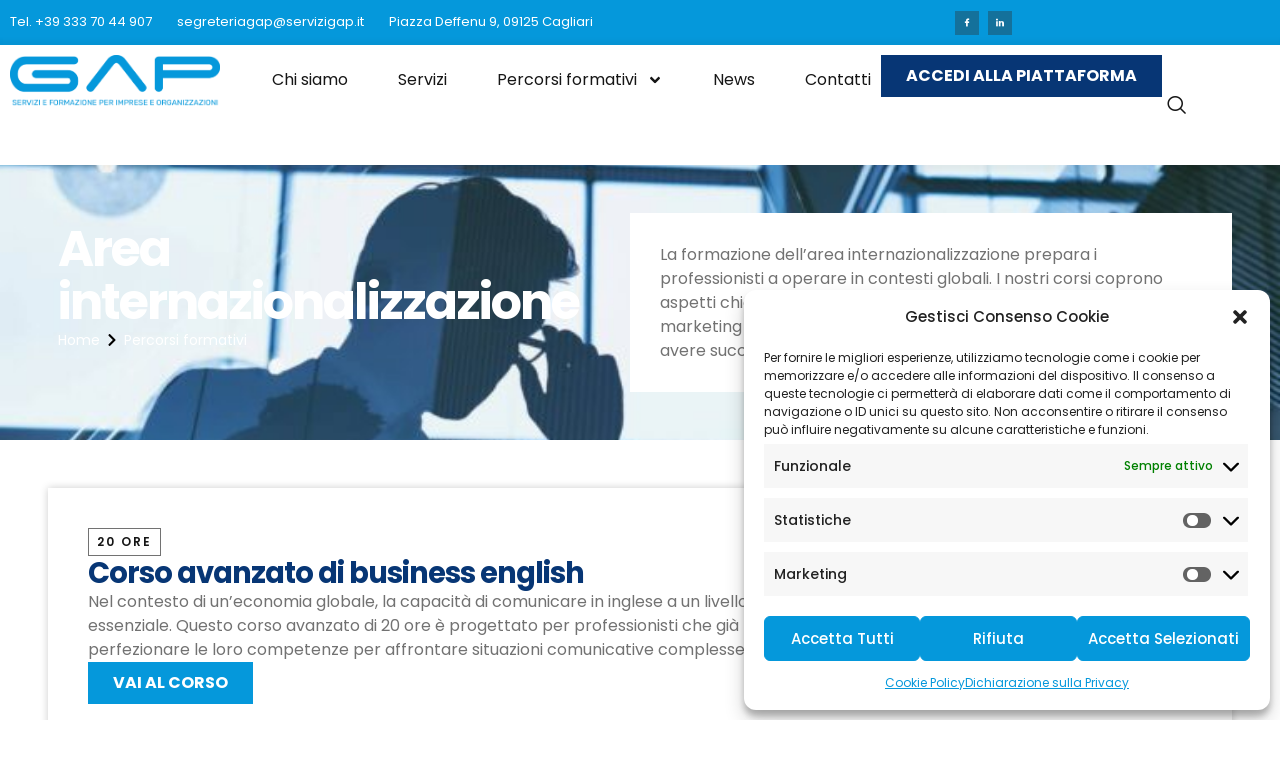

--- FILE ---
content_type: text/html; charset=UTF-8
request_url: https://www.servizigap.it/categoria-percorso/area-internazionalizzazione/
body_size: 154422
content:
<!doctype html>
<html lang="it-IT">
<head>
	<meta charset="UTF-8">
	<meta name="viewport" content="width=device-width, initial-scale=1">
	<link rel="profile" href="https://gmpg.org/xfn/11">
	<meta name='robots' content='index, follow, max-image-preview:large, max-snippet:-1, max-video-preview:-1' />

	<!-- This site is optimized with the Yoast SEO plugin v25.2 - https://yoast.com/wordpress/plugins/seo/ -->
	<title>Area internazionalizzazione Archivi - GAP</title>
	<link rel="canonical" href="https://www.servizigap.it/categoria-percorso/area-internazionalizzazione/" />
	<meta property="og:locale" content="it_IT" />
	<meta property="og:type" content="article" />
	<meta property="og:title" content="Area internazionalizzazione Archivi - GAP" />
	<meta property="og:description" content="La formazione dell’area internazionalizzazione prepara i professionisti a operare in contesti globali. I nostri corsi coprono aspetti chiave come il commercio internazionale, le strategie di marketing globale e le competenze interculturali, essenziali per avere successo in un mercato globale sempre più interconnesso." />
	<meta property="og:url" content="https://www.servizigap.it/categoria-percorso/area-internazionalizzazione/" />
	<meta property="og:site_name" content="GAP" />
	<meta name="twitter:card" content="summary_large_image" />
	<script type="application/ld+json" class="yoast-schema-graph">{"@context":"https://schema.org","@graph":[{"@type":"CollectionPage","@id":"https://www.servizigap.it/categoria-percorso/area-internazionalizzazione/","url":"https://www.servizigap.it/categoria-percorso/area-internazionalizzazione/","name":"Area internazionalizzazione Archivi - GAP","isPartOf":{"@id":"https://www.servizigap.it/#website"},"breadcrumb":{"@id":"https://www.servizigap.it/categoria-percorso/area-internazionalizzazione/#breadcrumb"},"inLanguage":"it-IT"},{"@type":"BreadcrumbList","@id":"https://www.servizigap.it/categoria-percorso/area-internazionalizzazione/#breadcrumb","itemListElement":[{"@type":"ListItem","position":1,"name":"Home","item":"https://www.servizigap.it/"},{"@type":"ListItem","position":2,"name":"Area internazionalizzazione"}]},{"@type":"WebSite","@id":"https://www.servizigap.it/#website","url":"https://www.servizigap.it/","name":"GAP","description":"Società di Servizi di Confindustria Sardegna Meridionale","potentialAction":[{"@type":"SearchAction","target":{"@type":"EntryPoint","urlTemplate":"https://www.servizigap.it/?s={search_term_string}"},"query-input":{"@type":"PropertyValueSpecification","valueRequired":true,"valueName":"search_term_string"}}],"inLanguage":"it-IT"}]}</script>
	<!-- / Yoast SEO plugin. -->


<link rel="alternate" type="application/rss+xml" title="GAP &raquo; Feed" href="https://www.servizigap.it/feed/" />
<link rel="alternate" type="application/rss+xml" title="GAP &raquo; Feed dei commenti" href="https://www.servizigap.it/comments/feed/" />
<link rel="alternate" type="application/rss+xml" title="Feed GAP &raquo; Area internazionalizzazione Categoria percorso" href="https://www.servizigap.it/categoria-percorso/area-internazionalizzazione/feed/" />
<style id='wp-img-auto-sizes-contain-inline-css'>
img:is([sizes=auto i],[sizes^="auto," i]){contain-intrinsic-size:3000px 1500px}
/*# sourceURL=wp-img-auto-sizes-contain-inline-css */
</style>
<style id='wp-emoji-styles-inline-css'>

	img.wp-smiley, img.emoji {
		display: inline !important;
		border: none !important;
		box-shadow: none !important;
		height: 1em !important;
		width: 1em !important;
		margin: 0 0.07em !important;
		vertical-align: -0.1em !important;
		background: none !important;
		padding: 0 !important;
	}
/*# sourceURL=wp-emoji-styles-inline-css */
</style>
<link rel='stylesheet' id='wp-block-library-css' href='https://www.servizigap.it/wp-includes/css/dist/block-library/style.min.css?ver=6.9' media='all' />
<style id='global-styles-inline-css'>
:root{--wp--preset--aspect-ratio--square: 1;--wp--preset--aspect-ratio--4-3: 4/3;--wp--preset--aspect-ratio--3-4: 3/4;--wp--preset--aspect-ratio--3-2: 3/2;--wp--preset--aspect-ratio--2-3: 2/3;--wp--preset--aspect-ratio--16-9: 16/9;--wp--preset--aspect-ratio--9-16: 9/16;--wp--preset--color--black: #000000;--wp--preset--color--cyan-bluish-gray: #abb8c3;--wp--preset--color--white: #ffffff;--wp--preset--color--pale-pink: #f78da7;--wp--preset--color--vivid-red: #cf2e2e;--wp--preset--color--luminous-vivid-orange: #ff6900;--wp--preset--color--luminous-vivid-amber: #fcb900;--wp--preset--color--light-green-cyan: #7bdcb5;--wp--preset--color--vivid-green-cyan: #00d084;--wp--preset--color--pale-cyan-blue: #8ed1fc;--wp--preset--color--vivid-cyan-blue: #0693e3;--wp--preset--color--vivid-purple: #9b51e0;--wp--preset--gradient--vivid-cyan-blue-to-vivid-purple: linear-gradient(135deg,rgb(6,147,227) 0%,rgb(155,81,224) 100%);--wp--preset--gradient--light-green-cyan-to-vivid-green-cyan: linear-gradient(135deg,rgb(122,220,180) 0%,rgb(0,208,130) 100%);--wp--preset--gradient--luminous-vivid-amber-to-luminous-vivid-orange: linear-gradient(135deg,rgb(252,185,0) 0%,rgb(255,105,0) 100%);--wp--preset--gradient--luminous-vivid-orange-to-vivid-red: linear-gradient(135deg,rgb(255,105,0) 0%,rgb(207,46,46) 100%);--wp--preset--gradient--very-light-gray-to-cyan-bluish-gray: linear-gradient(135deg,rgb(238,238,238) 0%,rgb(169,184,195) 100%);--wp--preset--gradient--cool-to-warm-spectrum: linear-gradient(135deg,rgb(74,234,220) 0%,rgb(151,120,209) 20%,rgb(207,42,186) 40%,rgb(238,44,130) 60%,rgb(251,105,98) 80%,rgb(254,248,76) 100%);--wp--preset--gradient--blush-light-purple: linear-gradient(135deg,rgb(255,206,236) 0%,rgb(152,150,240) 100%);--wp--preset--gradient--blush-bordeaux: linear-gradient(135deg,rgb(254,205,165) 0%,rgb(254,45,45) 50%,rgb(107,0,62) 100%);--wp--preset--gradient--luminous-dusk: linear-gradient(135deg,rgb(255,203,112) 0%,rgb(199,81,192) 50%,rgb(65,88,208) 100%);--wp--preset--gradient--pale-ocean: linear-gradient(135deg,rgb(255,245,203) 0%,rgb(182,227,212) 50%,rgb(51,167,181) 100%);--wp--preset--gradient--electric-grass: linear-gradient(135deg,rgb(202,248,128) 0%,rgb(113,206,126) 100%);--wp--preset--gradient--midnight: linear-gradient(135deg,rgb(2,3,129) 0%,rgb(40,116,252) 100%);--wp--preset--font-size--small: 13px;--wp--preset--font-size--medium: 20px;--wp--preset--font-size--large: 36px;--wp--preset--font-size--x-large: 42px;--wp--preset--spacing--20: 0.44rem;--wp--preset--spacing--30: 0.67rem;--wp--preset--spacing--40: 1rem;--wp--preset--spacing--50: 1.5rem;--wp--preset--spacing--60: 2.25rem;--wp--preset--spacing--70: 3.38rem;--wp--preset--spacing--80: 5.06rem;--wp--preset--shadow--natural: 6px 6px 9px rgba(0, 0, 0, 0.2);--wp--preset--shadow--deep: 12px 12px 50px rgba(0, 0, 0, 0.4);--wp--preset--shadow--sharp: 6px 6px 0px rgba(0, 0, 0, 0.2);--wp--preset--shadow--outlined: 6px 6px 0px -3px rgb(255, 255, 255), 6px 6px rgb(0, 0, 0);--wp--preset--shadow--crisp: 6px 6px 0px rgb(0, 0, 0);}:root { --wp--style--global--content-size: 800px;--wp--style--global--wide-size: 1200px; }:where(body) { margin: 0; }.wp-site-blocks > .alignleft { float: left; margin-right: 2em; }.wp-site-blocks > .alignright { float: right; margin-left: 2em; }.wp-site-blocks > .aligncenter { justify-content: center; margin-left: auto; margin-right: auto; }:where(.wp-site-blocks) > * { margin-block-start: 24px; margin-block-end: 0; }:where(.wp-site-blocks) > :first-child { margin-block-start: 0; }:where(.wp-site-blocks) > :last-child { margin-block-end: 0; }:root { --wp--style--block-gap: 24px; }:root :where(.is-layout-flow) > :first-child{margin-block-start: 0;}:root :where(.is-layout-flow) > :last-child{margin-block-end: 0;}:root :where(.is-layout-flow) > *{margin-block-start: 24px;margin-block-end: 0;}:root :where(.is-layout-constrained) > :first-child{margin-block-start: 0;}:root :where(.is-layout-constrained) > :last-child{margin-block-end: 0;}:root :where(.is-layout-constrained) > *{margin-block-start: 24px;margin-block-end: 0;}:root :where(.is-layout-flex){gap: 24px;}:root :where(.is-layout-grid){gap: 24px;}.is-layout-flow > .alignleft{float: left;margin-inline-start: 0;margin-inline-end: 2em;}.is-layout-flow > .alignright{float: right;margin-inline-start: 2em;margin-inline-end: 0;}.is-layout-flow > .aligncenter{margin-left: auto !important;margin-right: auto !important;}.is-layout-constrained > .alignleft{float: left;margin-inline-start: 0;margin-inline-end: 2em;}.is-layout-constrained > .alignright{float: right;margin-inline-start: 2em;margin-inline-end: 0;}.is-layout-constrained > .aligncenter{margin-left: auto !important;margin-right: auto !important;}.is-layout-constrained > :where(:not(.alignleft):not(.alignright):not(.alignfull)){max-width: var(--wp--style--global--content-size);margin-left: auto !important;margin-right: auto !important;}.is-layout-constrained > .alignwide{max-width: var(--wp--style--global--wide-size);}body .is-layout-flex{display: flex;}.is-layout-flex{flex-wrap: wrap;align-items: center;}.is-layout-flex > :is(*, div){margin: 0;}body .is-layout-grid{display: grid;}.is-layout-grid > :is(*, div){margin: 0;}body{padding-top: 0px;padding-right: 0px;padding-bottom: 0px;padding-left: 0px;}a:where(:not(.wp-element-button)){text-decoration: underline;}:root :where(.wp-element-button, .wp-block-button__link){background-color: #32373c;border-width: 0;color: #fff;font-family: inherit;font-size: inherit;font-style: inherit;font-weight: inherit;letter-spacing: inherit;line-height: inherit;padding-top: calc(0.667em + 2px);padding-right: calc(1.333em + 2px);padding-bottom: calc(0.667em + 2px);padding-left: calc(1.333em + 2px);text-decoration: none;text-transform: inherit;}.has-black-color{color: var(--wp--preset--color--black) !important;}.has-cyan-bluish-gray-color{color: var(--wp--preset--color--cyan-bluish-gray) !important;}.has-white-color{color: var(--wp--preset--color--white) !important;}.has-pale-pink-color{color: var(--wp--preset--color--pale-pink) !important;}.has-vivid-red-color{color: var(--wp--preset--color--vivid-red) !important;}.has-luminous-vivid-orange-color{color: var(--wp--preset--color--luminous-vivid-orange) !important;}.has-luminous-vivid-amber-color{color: var(--wp--preset--color--luminous-vivid-amber) !important;}.has-light-green-cyan-color{color: var(--wp--preset--color--light-green-cyan) !important;}.has-vivid-green-cyan-color{color: var(--wp--preset--color--vivid-green-cyan) !important;}.has-pale-cyan-blue-color{color: var(--wp--preset--color--pale-cyan-blue) !important;}.has-vivid-cyan-blue-color{color: var(--wp--preset--color--vivid-cyan-blue) !important;}.has-vivid-purple-color{color: var(--wp--preset--color--vivid-purple) !important;}.has-black-background-color{background-color: var(--wp--preset--color--black) !important;}.has-cyan-bluish-gray-background-color{background-color: var(--wp--preset--color--cyan-bluish-gray) !important;}.has-white-background-color{background-color: var(--wp--preset--color--white) !important;}.has-pale-pink-background-color{background-color: var(--wp--preset--color--pale-pink) !important;}.has-vivid-red-background-color{background-color: var(--wp--preset--color--vivid-red) !important;}.has-luminous-vivid-orange-background-color{background-color: var(--wp--preset--color--luminous-vivid-orange) !important;}.has-luminous-vivid-amber-background-color{background-color: var(--wp--preset--color--luminous-vivid-amber) !important;}.has-light-green-cyan-background-color{background-color: var(--wp--preset--color--light-green-cyan) !important;}.has-vivid-green-cyan-background-color{background-color: var(--wp--preset--color--vivid-green-cyan) !important;}.has-pale-cyan-blue-background-color{background-color: var(--wp--preset--color--pale-cyan-blue) !important;}.has-vivid-cyan-blue-background-color{background-color: var(--wp--preset--color--vivid-cyan-blue) !important;}.has-vivid-purple-background-color{background-color: var(--wp--preset--color--vivid-purple) !important;}.has-black-border-color{border-color: var(--wp--preset--color--black) !important;}.has-cyan-bluish-gray-border-color{border-color: var(--wp--preset--color--cyan-bluish-gray) !important;}.has-white-border-color{border-color: var(--wp--preset--color--white) !important;}.has-pale-pink-border-color{border-color: var(--wp--preset--color--pale-pink) !important;}.has-vivid-red-border-color{border-color: var(--wp--preset--color--vivid-red) !important;}.has-luminous-vivid-orange-border-color{border-color: var(--wp--preset--color--luminous-vivid-orange) !important;}.has-luminous-vivid-amber-border-color{border-color: var(--wp--preset--color--luminous-vivid-amber) !important;}.has-light-green-cyan-border-color{border-color: var(--wp--preset--color--light-green-cyan) !important;}.has-vivid-green-cyan-border-color{border-color: var(--wp--preset--color--vivid-green-cyan) !important;}.has-pale-cyan-blue-border-color{border-color: var(--wp--preset--color--pale-cyan-blue) !important;}.has-vivid-cyan-blue-border-color{border-color: var(--wp--preset--color--vivid-cyan-blue) !important;}.has-vivid-purple-border-color{border-color: var(--wp--preset--color--vivid-purple) !important;}.has-vivid-cyan-blue-to-vivid-purple-gradient-background{background: var(--wp--preset--gradient--vivid-cyan-blue-to-vivid-purple) !important;}.has-light-green-cyan-to-vivid-green-cyan-gradient-background{background: var(--wp--preset--gradient--light-green-cyan-to-vivid-green-cyan) !important;}.has-luminous-vivid-amber-to-luminous-vivid-orange-gradient-background{background: var(--wp--preset--gradient--luminous-vivid-amber-to-luminous-vivid-orange) !important;}.has-luminous-vivid-orange-to-vivid-red-gradient-background{background: var(--wp--preset--gradient--luminous-vivid-orange-to-vivid-red) !important;}.has-very-light-gray-to-cyan-bluish-gray-gradient-background{background: var(--wp--preset--gradient--very-light-gray-to-cyan-bluish-gray) !important;}.has-cool-to-warm-spectrum-gradient-background{background: var(--wp--preset--gradient--cool-to-warm-spectrum) !important;}.has-blush-light-purple-gradient-background{background: var(--wp--preset--gradient--blush-light-purple) !important;}.has-blush-bordeaux-gradient-background{background: var(--wp--preset--gradient--blush-bordeaux) !important;}.has-luminous-dusk-gradient-background{background: var(--wp--preset--gradient--luminous-dusk) !important;}.has-pale-ocean-gradient-background{background: var(--wp--preset--gradient--pale-ocean) !important;}.has-electric-grass-gradient-background{background: var(--wp--preset--gradient--electric-grass) !important;}.has-midnight-gradient-background{background: var(--wp--preset--gradient--midnight) !important;}.has-small-font-size{font-size: var(--wp--preset--font-size--small) !important;}.has-medium-font-size{font-size: var(--wp--preset--font-size--medium) !important;}.has-large-font-size{font-size: var(--wp--preset--font-size--large) !important;}.has-x-large-font-size{font-size: var(--wp--preset--font-size--x-large) !important;}
/*# sourceURL=global-styles-inline-css */
</style>

<link rel='stylesheet' id='cmplz-general-css' href='https://www.servizigap.it/wp-content/plugins/complianz-gdpr-premium/assets/css/cookieblocker.min.css?ver=1748602081' media='all' />
<link rel='stylesheet' id='hello-elementor-css' href='https://www.servizigap.it/wp-content/themes/hello-elementor/style.min.css?ver=3.4.3' media='all' />
<link rel='stylesheet' id='hello-elementor-theme-style-css' href='https://www.servizigap.it/wp-content/themes/hello-elementor/theme.min.css?ver=3.4.3' media='all' />
<link rel='stylesheet' id='hello-elementor-header-footer-css' href='https://www.servizigap.it/wp-content/themes/hello-elementor/header-footer.min.css?ver=3.4.3' media='all' />
<link rel='stylesheet' id='elementor-frontend-css' href='https://www.servizigap.it/wp-content/plugins/elementor/assets/css/frontend.min.css?ver=3.29.1' media='all' />
<link rel='stylesheet' id='elementor-post-10-css' href='https://www.servizigap.it/wp-content/uploads/elementor/css/post-10.css?ver=1748602300' media='all' />
<link rel='stylesheet' id='widget-icon-list-css' href='https://www.servizigap.it/wp-content/plugins/elementor/assets/css/widget-icon-list.min.css?ver=3.29.1' media='all' />
<link rel='stylesheet' id='widget-social-icons-css' href='https://www.servizigap.it/wp-content/plugins/elementor/assets/css/widget-social-icons.min.css?ver=3.29.1' media='all' />
<link rel='stylesheet' id='e-apple-webkit-css' href='https://www.servizigap.it/wp-content/plugins/elementor/assets/css/conditionals/apple-webkit.min.css?ver=3.29.1' media='all' />
<link rel='stylesheet' id='widget-image-css' href='https://www.servizigap.it/wp-content/plugins/elementor/assets/css/widget-image.min.css?ver=3.29.1' media='all' />
<link rel='stylesheet' id='widget-nav-menu-css' href='https://www.servizigap.it/wp-content/plugins/elementor-pro/assets/css/widget-nav-menu.min.css?ver=3.29.1' media='all' />
<link rel='stylesheet' id='e-sticky-css' href='https://www.servizigap.it/wp-content/plugins/elementor-pro/assets/css/modules/sticky.min.css?ver=3.29.1' media='all' />
<link rel='stylesheet' id='widget-heading-css' href='https://www.servizigap.it/wp-content/plugins/elementor/assets/css/widget-heading.min.css?ver=3.29.1' media='all' />
<link rel='stylesheet' id='widget-loop-common-css' href='https://www.servizigap.it/wp-content/plugins/elementor-pro/assets/css/widget-loop-common.min.css?ver=3.29.1' media='all' />
<link rel='stylesheet' id='widget-loop-grid-css' href='https://www.servizigap.it/wp-content/plugins/elementor-pro/assets/css/widget-loop-grid.min.css?ver=3.29.1' media='all' />
<link rel='stylesheet' id='cotton-css' href='https://www.servizigap.it/wp-content/plugins/elementskit/modules/mouse-cursor/assets/css/style.css?ver=3.5.0' media='all' />
<link rel='stylesheet' id='elementor-post-261-css' href='https://www.servizigap.it/wp-content/uploads/elementor/css/post-261.css?ver=1748602301' media='all' />
<link rel='stylesheet' id='elementor-post-424-css' href='https://www.servizigap.it/wp-content/uploads/elementor/css/post-424.css?ver=1748602301' media='all' />
<link rel='stylesheet' id='elementor-post-948-css' href='https://www.servizigap.it/wp-content/uploads/elementor/css/post-948.css?ver=1748607811' media='all' />
<link rel='stylesheet' id='elementskit-parallax-style-css' href='https://www.servizigap.it/wp-content/plugins/elementskit/modules/parallax/assets/css/style.css?ver=3.5.0' media='all' />
<link rel='stylesheet' id='skb-cife-elegant_icon-css' href='https://www.servizigap.it/wp-content/plugins/skyboot-custom-icons-for-elementor/assets/css/elegant.css?ver=1.0.9' media='all' />
<link rel='stylesheet' id='skb-cife-linearicons_icon-css' href='https://www.servizigap.it/wp-content/plugins/skyboot-custom-icons-for-elementor/assets/css/linearicons.css?ver=1.0.9' media='all' />
<link rel='stylesheet' id='skb-cife-themify_icon-css' href='https://www.servizigap.it/wp-content/plugins/skyboot-custom-icons-for-elementor/assets/css/themify.css?ver=1.0.9' media='all' />
<link rel='stylesheet' id='ekit-widget-styles-css' href='https://www.servizigap.it/wp-content/plugins/elementskit-lite/widgets/init/assets/css/widget-styles.css?ver=3.5.2' media='all' />
<link rel='stylesheet' id='ekit-widget-styles-pro-css' href='https://www.servizigap.it/wp-content/plugins/elementskit/widgets/init/assets/css/widget-styles-pro.css?ver=3.5.0' media='all' />
<link rel='stylesheet' id='ekit-responsive-css' href='https://www.servizigap.it/wp-content/plugins/elementskit-lite/widgets/init/assets/css/responsive.css?ver=3.5.2' media='all' />
<link rel='stylesheet' id='elementor-gf-local-poppins-css' href='https://www.servizigap.it/wp-content/uploads/elementor/google-fonts/css/poppins.css?ver=1748602307' media='all' />
<link rel='stylesheet' id='elementor-gf-local-raleway-css' href='https://www.servizigap.it/wp-content/uploads/elementor/google-fonts/css/raleway.css?ver=1748602317' media='all' />
<link rel='stylesheet' id='elementor-gf-local-roboto-css' href='https://www.servizigap.it/wp-content/uploads/elementor/google-fonts/css/roboto.css?ver=1748602335' media='all' />
<link rel='stylesheet' id='elementor-icons-ekiticons-css' href='https://www.servizigap.it/wp-content/plugins/elementskit-lite/modules/elementskit-icon-pack/assets/css/ekiticons.css?ver=3.5.2' media='all' />
<link rel='stylesheet' id='elementor-icons-skb_cife-themify-icon-css' href='https://www.servizigap.it/wp-content/plugins/skyboot-custom-icons-for-elementor/assets/css/themify.css?ver=1.0.9' media='all' />
<script src="https://www.servizigap.it/wp-includes/js/jquery/jquery.min.js?ver=3.7.1" id="jquery-core-js"></script>
<script src="https://www.servizigap.it/wp-includes/js/jquery/jquery-migrate.min.js?ver=3.4.1" id="jquery-migrate-js"></script>
<script src="https://www.servizigap.it/wp-content/plugins/elementskit/modules/parallax/assets/js/jarallax.js?ver=3.5.0" id="jarallax-js"></script>
<link rel="https://api.w.org/" href="https://www.servizigap.it/wp-json/" /><link rel="alternate" title="JSON" type="application/json" href="https://www.servizigap.it/wp-json/wp/v2/categoria-percorso/29" /><link rel="EditURI" type="application/rsd+xml" title="RSD" href="https://www.servizigap.it/xmlrpc.php?rsd" />
<meta name="generator" content="WordPress 6.9" />
			<style>.cmplz-hidden {
					display: none !important;
				}</style><meta name="generator" content="Elementor 3.29.1; features: e_font_icon_svg, additional_custom_breakpoints, e_local_google_fonts; settings: css_print_method-external, google_font-enabled, font_display-swap">

			<script type="text/javascript">
				var elementskit_module_parallax_url = "https://www.servizigap.it/wp-content/plugins/elementskit/modules/parallax/"
			</script>
					<style>
				.e-con.e-parent:nth-of-type(n+4):not(.e-lazyloaded):not(.e-no-lazyload),
				.e-con.e-parent:nth-of-type(n+4):not(.e-lazyloaded):not(.e-no-lazyload) * {
					background-image: none !important;
				}
				@media screen and (max-height: 1024px) {
					.e-con.e-parent:nth-of-type(n+3):not(.e-lazyloaded):not(.e-no-lazyload),
					.e-con.e-parent:nth-of-type(n+3):not(.e-lazyloaded):not(.e-no-lazyload) * {
						background-image: none !important;
					}
				}
				@media screen and (max-height: 640px) {
					.e-con.e-parent:nth-of-type(n+2):not(.e-lazyloaded):not(.e-no-lazyload),
					.e-con.e-parent:nth-of-type(n+2):not(.e-lazyloaded):not(.e-no-lazyload) * {
						background-image: none !important;
					}
				}
			</style>
			<!-- Google tag (gtag.js) -->
<script type="text/plain" data-service="google-analytics" data-category="statistics" async data-cmplz-src="https://www.googletagmanager.com/gtag/js?id=G-NZE2RBPBCS"></script>
<script>
  window.dataLayer = window.dataLayer || [];
  function gtag(){dataLayer.push(arguments);}
  gtag('js', new Date());

  gtag('config', 'G-NZE2RBPBCS');
</script><link rel="icon" href="https://www.servizigap.it/wp-content/uploads/2024/06/favicon-gap-150x150.png" sizes="32x32" />
<link rel="icon" href="https://www.servizigap.it/wp-content/uploads/2024/06/favicon-gap-300x300.png" sizes="192x192" />
<link rel="apple-touch-icon" href="https://www.servizigap.it/wp-content/uploads/2024/06/favicon-gap-300x300.png" />
<meta name="msapplication-TileImage" content="https://www.servizigap.it/wp-content/uploads/2024/06/favicon-gap-300x300.png" />
<link rel='stylesheet' id='elementskit-reset-button-for-pro-form-css-css' href='https://www.servizigap.it/wp-content/plugins/elementskit/modules/pro-form-reset-button/assets/css/elementskit-reset-button.css?ver=3.5.0' media='all' />
<link rel='stylesheet' id='ekit-particles-css' href='https://www.servizigap.it/wp-content/plugins/elementskit/modules/particles/assets/css/particles.css?ver=3.5.0' media='all' />
</head>
<body data-rsssl=1 data-cmplz=1 class="archive tax-categoria-percorso term-area-internazionalizzazione term-29 wp-embed-responsive wp-theme-hello-elementor hello-elementor-default elementor-page-948 elementor-default elementor-template-full-width elementor-kit-10">


<a class="skip-link screen-reader-text" href="#content">Vai al contenuto</a>

		<div data-elementor-type="header" data-elementor-id="261" class="elementor elementor-261 elementor-location-header" data-elementor-post-type="elementor_library">
			<div class="elementor-element elementor-element-e48772e e-con-full e-flex e-con e-parent" data-id="e48772e" data-element_type="container" data-settings="{&quot;background_background&quot;:&quot;classic&quot;,&quot;ekit_has_onepagescroll_dot&quot;:&quot;yes&quot;}">
		<div class="elementor-element elementor-element-5022c3e e-con-full e-flex e-con e-child" data-id="5022c3e" data-element_type="container" data-settings="{&quot;ekit_has_onepagescroll_dot&quot;:&quot;yes&quot;}">
				<div class="elementor-element elementor-element-2ce26b3 elementor-icon-list--layout-inline elementor-list-item-link-full_width elementor-widget elementor-widget-icon-list" data-id="2ce26b3" data-element_type="widget" data-settings="{&quot;ekit_we_effect_on&quot;:&quot;none&quot;}" data-widget_type="icon-list.default">
				<div class="elementor-widget-container">
							<ul class="elementor-icon-list-items elementor-inline-items">
							<li class="elementor-icon-list-item elementor-inline-item">
										<span class="elementor-icon-list-text">Tel. +39 333 70 44 907</span>
									</li>
								<li class="elementor-icon-list-item elementor-inline-item">
										<span class="elementor-icon-list-text">segreteriagap@servizigap.it</span>
									</li>
								<li class="elementor-icon-list-item elementor-inline-item">
										<span class="elementor-icon-list-text">Piazza Deffenu 9, 09125 Cagliari</span>
									</li>
						</ul>
						</div>
				</div>
				</div>
		<div class="elementor-element elementor-element-b54cef9 e-con-full e-flex e-con e-child" data-id="b54cef9" data-element_type="container" data-settings="{&quot;ekit_has_onepagescroll_dot&quot;:&quot;yes&quot;}">
				<div class="elementor-element elementor-element-d5c77a9 elementor-shape-square e-grid-align-right e-grid-align-mobile-right elementor-widget__width-auto elementor-grid-0 elementor-widget elementor-widget-social-icons" data-id="d5c77a9" data-element_type="widget" data-settings="{&quot;ekit_we_effect_on&quot;:&quot;none&quot;}" data-widget_type="social-icons.default">
				<div class="elementor-widget-container">
							<div class="elementor-social-icons-wrapper elementor-grid" role="list">
							<span class="elementor-grid-item" role="listitem">
					<a class="elementor-icon elementor-social-icon elementor-social-icon-icon-facebook elementor-repeater-item-686e74b" href="https://www.facebook.com/servizigap/" target="_blank">
						<span class="elementor-screen-only">Icon-facebook</span>
						<i class="icon icon-facebook"></i>					</a>
				</span>
							<span class="elementor-grid-item" role="listitem">
					<a class="elementor-icon elementor-social-icon elementor-social-icon-icon-linkedin elementor-repeater-item-be90206" href="https://it.linkedin.com/company/g-a-p-srl" target="_blank">
						<span class="elementor-screen-only">Icon-linkedin</span>
						<i class="icon icon-linkedin"></i>					</a>
				</span>
					</div>
						</div>
				</div>
				</div>
				</div>
				<section class="elementor-section elementor-top-section elementor-element elementor-element-ef80490 elementor-section-content-middle elementor-hidden-desktop elementor-hidden-tablet elementor-hidden-mobile elementor-section-boxed elementor-section-height-default elementor-section-height-default" data-id="ef80490" data-element_type="section" data-settings="{&quot;background_background&quot;:&quot;classic&quot;,&quot;ekit_has_onepagescroll_dot&quot;:&quot;yes&quot;}">
						<div class="elementor-container elementor-column-gap-default">
					<div class="elementor-column elementor-col-50 elementor-top-column elementor-element elementor-element-372a67a" data-id="372a67a" data-element_type="column">
			<div class="elementor-widget-wrap elementor-element-populated">
						<div class="elementor-element elementor-element-c176663 elementor-icon-list--layout-inline elementor-hidden-mobile elementor-list-item-link-full_width elementor-widget elementor-widget-icon-list" data-id="c176663" data-element_type="widget" data-settings="{&quot;ekit_we_effect_on&quot;:&quot;none&quot;}" data-widget_type="icon-list.default">
				<div class="elementor-widget-container">
							<ul class="elementor-icon-list-items elementor-inline-items">
							<li class="elementor-icon-list-item elementor-inline-item">
										<span class="elementor-icon-list-text">070 659 514</span>
									</li>
								<li class="elementor-icon-list-item elementor-inline-item">
										<span class="elementor-icon-list-text">info@servizigap.it</span>
									</li>
								<li class="elementor-icon-list-item elementor-inline-item">
										<span class="elementor-icon-list-text">Piazza Deffenu 9, 09125 Cagliari</span>
									</li>
						</ul>
						</div>
				</div>
					</div>
		</div>
				<div class="elementor-column elementor-col-50 elementor-top-column elementor-element elementor-element-e75a9a2" data-id="e75a9a2" data-element_type="column">
			<div class="elementor-widget-wrap elementor-element-populated">
						<div class="elementor-element elementor-element-ea6d379 elementor-shape-square e-grid-align-right e-grid-align-mobile-right elementor-widget__width-auto elementor-grid-0 elementor-widget elementor-widget-social-icons" data-id="ea6d379" data-element_type="widget" data-settings="{&quot;ekit_we_effect_on&quot;:&quot;none&quot;}" data-widget_type="social-icons.default">
				<div class="elementor-widget-container">
							<div class="elementor-social-icons-wrapper elementor-grid" role="list">
							<span class="elementor-grid-item" role="listitem">
					<a class="elementor-icon elementor-social-icon elementor-social-icon-icon-facebook elementor-repeater-item-686e74b" href="https://www.facebook.com/servizigap/" target="_blank">
						<span class="elementor-screen-only">Icon-facebook</span>
						<i class="icon icon-facebook"></i>					</a>
				</span>
							<span class="elementor-grid-item" role="listitem">
					<a class="elementor-icon elementor-social-icon elementor-social-icon-icon-linkedin elementor-repeater-item-be90206" href="https://it.linkedin.com/company/g-a-p-srl" target="_blank">
						<span class="elementor-screen-only">Icon-linkedin</span>
						<i class="icon icon-linkedin"></i>					</a>
				</span>
					</div>
						</div>
				</div>
				<div class="elementor-element elementor-element-8092f31 elementor-widget-mobile__width-auto elementor-widget__width-auto elementor-widget elementor-widget-elementskit-header-search" data-id="8092f31" data-element_type="widget" data-settings="{&quot;ekit_we_effect_on&quot;:&quot;none&quot;}" data-widget_type="elementskit-header-search.default">
				<div class="elementor-widget-container">
					<div class="ekit-wid-con" >        <a href="#ekit_modal-popup-8092f31" class="ekit_navsearch-button ekit-modal-popup" aria-label="navsearch-button">
            <svg aria-hidden="true" class="e-font-icon-svg e-fas-search" viewBox="0 0 512 512" xmlns="http://www.w3.org/2000/svg"><path d="M505 442.7L405.3 343c-4.5-4.5-10.6-7-17-7H372c27.6-35.3 44-79.7 44-128C416 93.1 322.9 0 208 0S0 93.1 0 208s93.1 208 208 208c48.3 0 92.7-16.4 128-44v16.3c0 6.4 2.5 12.5 7 17l99.7 99.7c9.4 9.4 24.6 9.4 33.9 0l28.3-28.3c9.4-9.4 9.4-24.6.1-34zM208 336c-70.7 0-128-57.2-128-128 0-70.7 57.2-128 128-128 70.7 0 128 57.2 128 128 0 70.7-57.2 128-128 128z"></path></svg>        </a>
        <!-- language switcher strart -->
        <!-- xs modal -->
        <div class="zoom-anim-dialog mfp-hide ekit_modal-searchPanel" id="ekit_modal-popup-8092f31">
            <div class="ekit-search-panel">
            <!-- Polylang search - thanks to Alain Melsens -->
                <form role="search" method="get" class="ekit-search-group" action="https://www.servizigap.it/">
                    <input type="search" class="ekit_search-field" aria-label="search-form" placeholder="Search..." value="" name="s">
					<button type="submit" class="ekit_search-button" aria-label="search-button">
                        <svg aria-hidden="true" class="e-font-icon-svg e-fas-search" viewBox="0 0 512 512" xmlns="http://www.w3.org/2000/svg"><path d="M505 442.7L405.3 343c-4.5-4.5-10.6-7-17-7H372c27.6-35.3 44-79.7 44-128C416 93.1 322.9 0 208 0S0 93.1 0 208s93.1 208 208 208c48.3 0 92.7-16.4 128-44v16.3c0 6.4 2.5 12.5 7 17l99.7 99.7c9.4 9.4 24.6 9.4 33.9 0l28.3-28.3c9.4-9.4 9.4-24.6.1-34zM208 336c-70.7 0-128-57.2-128-128 0-70.7 57.2-128 128-128 70.7 0 128 57.2 128 128 0 70.7-57.2 128-128 128z"></path></svg>                    </button>
                </form>
            </div>
        </div><!-- End xs modal -->
        <!-- end language switcher strart -->
        </div>				</div>
				</div>
					</div>
		</div>
					</div>
		</section>
				<section class="elementor-section elementor-top-section elementor-element elementor-element-2d7eed42 elementor-section-content-middle elementor-hidden-desktop elementor-hidden-tablet elementor-hidden-mobile elementor-section-boxed elementor-section-height-default elementor-section-height-default" data-id="2d7eed42" data-element_type="section" data-settings="{&quot;background_background&quot;:&quot;classic&quot;,&quot;sticky&quot;:&quot;top&quot;,&quot;ekit_has_onepagescroll_dot&quot;:&quot;yes&quot;,&quot;sticky_on&quot;:[&quot;desktop&quot;,&quot;tablet&quot;,&quot;mobile&quot;],&quot;sticky_offset&quot;:0,&quot;sticky_effects_offset&quot;:0,&quot;sticky_anchor_link_offset&quot;:0}">
						<div class="elementor-container elementor-column-gap-default">
					<div class="elementor-column elementor-col-33 elementor-top-column elementor-element elementor-element-5ab7b05e" data-id="5ab7b05e" data-element_type="column">
			<div class="elementor-widget-wrap elementor-element-populated">
						<div class="elementor-element elementor-element-5f8a408a elementor-widget__width-auto elementor-widget elementor-widget-image" data-id="5f8a408a" data-element_type="widget" data-settings="{&quot;ekit_we_effect_on&quot;:&quot;none&quot;}" data-widget_type="image.default">
				<div class="elementor-widget-container">
																<a href="https://www.servizigap.it">
							<img fetchpriority="high" width="2453" height="431" src="https://www.servizigap.it/wp-content/uploads/2023/12/GAP-03.png" class="attachment-full size-full wp-image-596" alt="" srcset="https://www.servizigap.it/wp-content/uploads/2023/12/GAP-03.png 2453w, https://www.servizigap.it/wp-content/uploads/2023/12/GAP-03-300x53.png 300w, https://www.servizigap.it/wp-content/uploads/2023/12/GAP-03-1024x180.png 1024w, https://www.servizigap.it/wp-content/uploads/2023/12/GAP-03-768x135.png 768w, https://www.servizigap.it/wp-content/uploads/2023/12/GAP-03-1536x270.png 1536w, https://www.servizigap.it/wp-content/uploads/2023/12/GAP-03-2048x360.png 2048w" sizes="(max-width: 2453px) 100vw, 2453px" />								</a>
															</div>
				</div>
					</div>
		</div>
				<div class="elementor-column elementor-col-33 elementor-top-column elementor-element elementor-element-4bc14c5b" data-id="4bc14c5b" data-element_type="column">
			<div class="elementor-widget-wrap elementor-element-populated">
						<div class="elementor-element elementor-element-485867aa elementor-nav-menu__align-end elementor-nav-menu--stretch elementor-nav-menu__text-align-center elementor-nav-menu--dropdown-tablet elementor-nav-menu--toggle elementor-nav-menu--burger elementor-widget elementor-widget-nav-menu" data-id="485867aa" data-element_type="widget" data-settings="{&quot;submenu_icon&quot;:{&quot;value&quot;:&quot;&lt;svg class=\&quot;e-font-icon-svg e-fas-angle-down\&quot; viewBox=\&quot;0 0 320 512\&quot; xmlns=\&quot;http:\/\/www.w3.org\/2000\/svg\&quot;&gt;&lt;path d=\&quot;M143 352.3L7 216.3c-9.4-9.4-9.4-24.6 0-33.9l22.6-22.6c9.4-9.4 24.6-9.4 33.9 0l96.4 96.4 96.4-96.4c9.4-9.4 24.6-9.4 33.9 0l22.6 22.6c9.4 9.4 9.4 24.6 0 33.9l-136 136c-9.2 9.4-24.4 9.4-33.8 0z\&quot;&gt;&lt;\/path&gt;&lt;\/svg&gt;&quot;,&quot;library&quot;:&quot;fa-solid&quot;},&quot;full_width&quot;:&quot;stretch&quot;,&quot;layout&quot;:&quot;horizontal&quot;,&quot;toggle&quot;:&quot;burger&quot;,&quot;ekit_we_effect_on&quot;:&quot;none&quot;}" data-widget_type="nav-menu.default">
				<div class="elementor-widget-container">
								<nav aria-label="Menu" class="elementor-nav-menu--main elementor-nav-menu__container elementor-nav-menu--layout-horizontal e--pointer-none">
				<ul id="menu-1-485867aa" class="elementor-nav-menu"><li class="menu-item menu-item-type-post_type menu-item-object-page menu-item-840"><a href="https://www.servizigap.it/chi-siamo/" class="elementor-item">Chi siamo</a></li>
<li class="menu-item menu-item-type-post_type menu-item-object-page menu-item-631"><a href="https://www.servizigap.it/servizi/" class="elementor-item">Servizi</a></li>
<li class="menu-item menu-item-type-custom menu-item-object-custom current-menu-ancestor current-menu-parent menu-item-has-children menu-item-691"><a href="https://www.servizigap.it/percorsi-formativi/" class="elementor-item">Percorsi formativi</a>
<ul class="sub-menu elementor-nav-menu--dropdown">
	<li class="menu-item menu-item-type-taxonomy menu-item-object-categoria-percorso menu-item-860"><a href="https://www.servizigap.it/categoria-percorso/area-sicurezza/" class="elementor-sub-item">Area sicurezza</a></li>
	<li class="menu-item menu-item-type-taxonomy menu-item-object-categoria-percorso menu-item-854"><a href="https://www.servizigap.it/categoria-percorso/area-ambiente/" class="elementor-sub-item">Area ambiente</a></li>
	<li class="menu-item menu-item-type-taxonomy menu-item-object-categoria-percorso menu-item-859"><a href="https://www.servizigap.it/categoria-percorso/area-qualita/" class="elementor-sub-item">Area qualità</a></li>
	<li class="menu-item menu-item-type-taxonomy menu-item-object-categoria-percorso menu-item-856"><a href="https://www.servizigap.it/categoria-percorso/area-digitalizzazione/" class="elementor-sub-item">Area digitalizzazione</a></li>
	<li class="menu-item menu-item-type-taxonomy menu-item-object-categoria-percorso menu-item-861"><a href="https://www.servizigap.it/categoria-percorso/area-sviluppo-aziendale/" class="elementor-sub-item">Area sviluppo aziendale</a></li>
	<li class="menu-item menu-item-type-taxonomy menu-item-object-categoria-percorso current-menu-item menu-item-858"><a href="https://www.servizigap.it/categoria-percorso/area-internazionalizzazione/" aria-current="page" class="elementor-sub-item elementor-item-active">Area internazionalizzazione</a></li>
	<li class="menu-item menu-item-type-taxonomy menu-item-object-categoria-percorso menu-item-855"><a href="https://www.servizigap.it/categoria-percorso/area-corsi-di-alta-specializzazione/" class="elementor-sub-item">Area corsi di alta specializzazione</a></li>
	<li class="menu-item menu-item-type-taxonomy menu-item-object-categoria-percorso menu-item-857"><a href="https://www.servizigap.it/categoria-percorso/area-gestione-aziendale/" class="elementor-sub-item">Area gestione aziendale</a></li>
</ul>
</li>
<li class="menu-item menu-item-type-taxonomy menu-item-object-category menu-item-710"><a href="https://www.servizigap.it/category/news/" class="elementor-item">News</a></li>
<li class="menu-item menu-item-type-post_type menu-item-object-page menu-item-1137"><a href="https://www.servizigap.it/contatti/" class="elementor-item">Contatti</a></li>
</ul>			</nav>
					<div class="elementor-menu-toggle" role="button" tabindex="0" aria-label="Menu di commutazione" aria-expanded="false">
			<i aria-hidden="true" role="presentation" class="elementor-menu-toggle__icon--open  ti-menu"></i><svg aria-hidden="true" role="presentation" class="elementor-menu-toggle__icon--close e-font-icon-svg e-eicon-close" viewBox="0 0 1000 1000" xmlns="http://www.w3.org/2000/svg"><path d="M742 167L500 408 258 167C246 154 233 150 217 150 196 150 179 158 167 167 154 179 150 196 150 212 150 229 154 242 171 254L408 500 167 742C138 771 138 800 167 829 196 858 225 858 254 829L496 587 738 829C750 842 767 846 783 846 800 846 817 842 829 829 842 817 846 804 846 783 846 767 842 750 829 737L588 500 833 258C863 229 863 200 833 171 804 137 775 137 742 167Z"></path></svg>		</div>
					<nav class="elementor-nav-menu--dropdown elementor-nav-menu__container" aria-hidden="true">
				<ul id="menu-2-485867aa" class="elementor-nav-menu"><li class="menu-item menu-item-type-post_type menu-item-object-page menu-item-840"><a href="https://www.servizigap.it/chi-siamo/" class="elementor-item" tabindex="-1">Chi siamo</a></li>
<li class="menu-item menu-item-type-post_type menu-item-object-page menu-item-631"><a href="https://www.servizigap.it/servizi/" class="elementor-item" tabindex="-1">Servizi</a></li>
<li class="menu-item menu-item-type-custom menu-item-object-custom current-menu-ancestor current-menu-parent menu-item-has-children menu-item-691"><a href="https://www.servizigap.it/percorsi-formativi/" class="elementor-item" tabindex="-1">Percorsi formativi</a>
<ul class="sub-menu elementor-nav-menu--dropdown">
	<li class="menu-item menu-item-type-taxonomy menu-item-object-categoria-percorso menu-item-860"><a href="https://www.servizigap.it/categoria-percorso/area-sicurezza/" class="elementor-sub-item" tabindex="-1">Area sicurezza</a></li>
	<li class="menu-item menu-item-type-taxonomy menu-item-object-categoria-percorso menu-item-854"><a href="https://www.servizigap.it/categoria-percorso/area-ambiente/" class="elementor-sub-item" tabindex="-1">Area ambiente</a></li>
	<li class="menu-item menu-item-type-taxonomy menu-item-object-categoria-percorso menu-item-859"><a href="https://www.servizigap.it/categoria-percorso/area-qualita/" class="elementor-sub-item" tabindex="-1">Area qualità</a></li>
	<li class="menu-item menu-item-type-taxonomy menu-item-object-categoria-percorso menu-item-856"><a href="https://www.servizigap.it/categoria-percorso/area-digitalizzazione/" class="elementor-sub-item" tabindex="-1">Area digitalizzazione</a></li>
	<li class="menu-item menu-item-type-taxonomy menu-item-object-categoria-percorso menu-item-861"><a href="https://www.servizigap.it/categoria-percorso/area-sviluppo-aziendale/" class="elementor-sub-item" tabindex="-1">Area sviluppo aziendale</a></li>
	<li class="menu-item menu-item-type-taxonomy menu-item-object-categoria-percorso current-menu-item menu-item-858"><a href="https://www.servizigap.it/categoria-percorso/area-internazionalizzazione/" aria-current="page" class="elementor-sub-item elementor-item-active" tabindex="-1">Area internazionalizzazione</a></li>
	<li class="menu-item menu-item-type-taxonomy menu-item-object-categoria-percorso menu-item-855"><a href="https://www.servizigap.it/categoria-percorso/area-corsi-di-alta-specializzazione/" class="elementor-sub-item" tabindex="-1">Area corsi di alta specializzazione</a></li>
	<li class="menu-item menu-item-type-taxonomy menu-item-object-categoria-percorso menu-item-857"><a href="https://www.servizigap.it/categoria-percorso/area-gestione-aziendale/" class="elementor-sub-item" tabindex="-1">Area gestione aziendale</a></li>
</ul>
</li>
<li class="menu-item menu-item-type-taxonomy menu-item-object-category menu-item-710"><a href="https://www.servizigap.it/category/news/" class="elementor-item" tabindex="-1">News</a></li>
<li class="menu-item menu-item-type-post_type menu-item-object-page menu-item-1137"><a href="https://www.servizigap.it/contatti/" class="elementor-item" tabindex="-1">Contatti</a></li>
</ul>			</nav>
						</div>
				</div>
					</div>
		</div>
				<div class="elementor-column elementor-col-33 elementor-top-column elementor-element elementor-element-da37087" data-id="da37087" data-element_type="column">
			<div class="elementor-widget-wrap elementor-element-populated">
						<div class="elementor-element elementor-element-5588791f elementor-widget-mobile__width-auto elementor-widget elementor-widget-elementskit-header-search" data-id="5588791f" data-element_type="widget" data-settings="{&quot;ekit_we_effect_on&quot;:&quot;none&quot;}" data-widget_type="elementskit-header-search.default">
				<div class="elementor-widget-container">
					<div class="ekit-wid-con" >        <a href="#ekit_modal-popup-5588791f" class="ekit_navsearch-button ekit-modal-popup" aria-label="navsearch-button">
            <i aria-hidden="true" class=" ti-search"></i>        </a>
        <!-- language switcher strart -->
        <!-- xs modal -->
        <div class="zoom-anim-dialog mfp-hide ekit_modal-searchPanel" id="ekit_modal-popup-5588791f">
            <div class="ekit-search-panel">
            <!-- Polylang search - thanks to Alain Melsens -->
                <form role="search" method="get" class="ekit-search-group" action="https://www.servizigap.it/">
                    <input type="search" class="ekit_search-field" aria-label="search-form" placeholder="Search..." value="" name="s">
					<button type="submit" class="ekit_search-button" aria-label="search-button">
                        <i aria-hidden="true" class=" ti-search"></i>                    </button>
                </form>
            </div>
        </div><!-- End xs modal -->
        <!-- end language switcher strart -->
        </div>				</div>
				</div>
					</div>
		</div>
					</div>
		</section>
		<div class="elementor-element elementor-element-ba1b1b2 e-con-full e-flex e-con e-parent" data-id="ba1b1b2" data-element_type="container" data-settings="{&quot;background_background&quot;:&quot;classic&quot;,&quot;sticky&quot;:&quot;top&quot;,&quot;ekit_has_onepagescroll_dot&quot;:&quot;yes&quot;,&quot;sticky_on&quot;:[&quot;desktop&quot;,&quot;tablet&quot;,&quot;mobile&quot;],&quot;sticky_offset&quot;:0,&quot;sticky_effects_offset&quot;:0,&quot;sticky_anchor_link_offset&quot;:0}">
		<div class="elementor-element elementor-element-ab27840 e-con-full e-flex e-con e-child" data-id="ab27840" data-element_type="container" data-settings="{&quot;ekit_has_onepagescroll_dot&quot;:&quot;yes&quot;}">
				<div class="elementor-element elementor-element-fa36d1d elementor-widget__width-auto elementor-widget elementor-widget-image" data-id="fa36d1d" data-element_type="widget" data-settings="{&quot;ekit_we_effect_on&quot;:&quot;none&quot;}" data-widget_type="image.default">
				<div class="elementor-widget-container">
																<a href="https://www.servizigap.it">
							<img width="925" height="231" src="https://www.servizigap.it/wp-content/uploads/2023/12/logo-chiaro-con-payoff-1-of-1.png" class="attachment-full size-full wp-image-1619" alt="" srcset="https://www.servizigap.it/wp-content/uploads/2023/12/logo-chiaro-con-payoff-1-of-1.png 925w, https://www.servizigap.it/wp-content/uploads/2023/12/logo-chiaro-con-payoff-1-of-1-300x75.png 300w, https://www.servizigap.it/wp-content/uploads/2023/12/logo-chiaro-con-payoff-1-of-1-768x192.png 768w" sizes="(max-width: 925px) 100vw, 925px" />								</a>
															</div>
				</div>
				</div>
		<div class="elementor-element elementor-element-8c0549b e-con-full e-flex e-con e-child" data-id="8c0549b" data-element_type="container" data-settings="{&quot;ekit_has_onepagescroll_dot&quot;:&quot;yes&quot;}">
				<div class="elementor-element elementor-element-d35d6d4 elementor-nav-menu__align-end elementor-nav-menu--stretch elementor-nav-menu__text-align-center elementor-hidden-mobile elementor-nav-menu--dropdown-tablet elementor-nav-menu--toggle elementor-nav-menu--burger elementor-widget elementor-widget-nav-menu" data-id="d35d6d4" data-element_type="widget" data-settings="{&quot;submenu_icon&quot;:{&quot;value&quot;:&quot;&lt;svg class=\&quot;e-font-icon-svg e-fas-angle-down\&quot; viewBox=\&quot;0 0 320 512\&quot; xmlns=\&quot;http:\/\/www.w3.org\/2000\/svg\&quot;&gt;&lt;path d=\&quot;M143 352.3L7 216.3c-9.4-9.4-9.4-24.6 0-33.9l22.6-22.6c9.4-9.4 24.6-9.4 33.9 0l96.4 96.4 96.4-96.4c9.4-9.4 24.6-9.4 33.9 0l22.6 22.6c9.4 9.4 9.4 24.6 0 33.9l-136 136c-9.2 9.4-24.4 9.4-33.8 0z\&quot;&gt;&lt;\/path&gt;&lt;\/svg&gt;&quot;,&quot;library&quot;:&quot;fa-solid&quot;},&quot;full_width&quot;:&quot;stretch&quot;,&quot;layout&quot;:&quot;horizontal&quot;,&quot;toggle&quot;:&quot;burger&quot;,&quot;ekit_we_effect_on&quot;:&quot;none&quot;}" data-widget_type="nav-menu.default">
				<div class="elementor-widget-container">
								<nav aria-label="Menu" class="elementor-nav-menu--main elementor-nav-menu__container elementor-nav-menu--layout-horizontal e--pointer-none">
				<ul id="menu-1-d35d6d4" class="elementor-nav-menu"><li class="menu-item menu-item-type-post_type menu-item-object-page menu-item-840"><a href="https://www.servizigap.it/chi-siamo/" class="elementor-item">Chi siamo</a></li>
<li class="menu-item menu-item-type-post_type menu-item-object-page menu-item-631"><a href="https://www.servizigap.it/servizi/" class="elementor-item">Servizi</a></li>
<li class="menu-item menu-item-type-custom menu-item-object-custom current-menu-ancestor current-menu-parent menu-item-has-children menu-item-691"><a href="https://www.servizigap.it/percorsi-formativi/" class="elementor-item">Percorsi formativi</a>
<ul class="sub-menu elementor-nav-menu--dropdown">
	<li class="menu-item menu-item-type-taxonomy menu-item-object-categoria-percorso menu-item-860"><a href="https://www.servizigap.it/categoria-percorso/area-sicurezza/" class="elementor-sub-item">Area sicurezza</a></li>
	<li class="menu-item menu-item-type-taxonomy menu-item-object-categoria-percorso menu-item-854"><a href="https://www.servizigap.it/categoria-percorso/area-ambiente/" class="elementor-sub-item">Area ambiente</a></li>
	<li class="menu-item menu-item-type-taxonomy menu-item-object-categoria-percorso menu-item-859"><a href="https://www.servizigap.it/categoria-percorso/area-qualita/" class="elementor-sub-item">Area qualità</a></li>
	<li class="menu-item menu-item-type-taxonomy menu-item-object-categoria-percorso menu-item-856"><a href="https://www.servizigap.it/categoria-percorso/area-digitalizzazione/" class="elementor-sub-item">Area digitalizzazione</a></li>
	<li class="menu-item menu-item-type-taxonomy menu-item-object-categoria-percorso menu-item-861"><a href="https://www.servizigap.it/categoria-percorso/area-sviluppo-aziendale/" class="elementor-sub-item">Area sviluppo aziendale</a></li>
	<li class="menu-item menu-item-type-taxonomy menu-item-object-categoria-percorso current-menu-item menu-item-858"><a href="https://www.servizigap.it/categoria-percorso/area-internazionalizzazione/" aria-current="page" class="elementor-sub-item elementor-item-active">Area internazionalizzazione</a></li>
	<li class="menu-item menu-item-type-taxonomy menu-item-object-categoria-percorso menu-item-855"><a href="https://www.servizigap.it/categoria-percorso/area-corsi-di-alta-specializzazione/" class="elementor-sub-item">Area corsi di alta specializzazione</a></li>
	<li class="menu-item menu-item-type-taxonomy menu-item-object-categoria-percorso menu-item-857"><a href="https://www.servizigap.it/categoria-percorso/area-gestione-aziendale/" class="elementor-sub-item">Area gestione aziendale</a></li>
</ul>
</li>
<li class="menu-item menu-item-type-taxonomy menu-item-object-category menu-item-710"><a href="https://www.servizigap.it/category/news/" class="elementor-item">News</a></li>
<li class="menu-item menu-item-type-post_type menu-item-object-page menu-item-1137"><a href="https://www.servizigap.it/contatti/" class="elementor-item">Contatti</a></li>
</ul>			</nav>
					<div class="elementor-menu-toggle" role="button" tabindex="0" aria-label="Menu di commutazione" aria-expanded="false">
			<i aria-hidden="true" role="presentation" class="elementor-menu-toggle__icon--open  ti-menu"></i><svg aria-hidden="true" role="presentation" class="elementor-menu-toggle__icon--close e-font-icon-svg e-eicon-close" viewBox="0 0 1000 1000" xmlns="http://www.w3.org/2000/svg"><path d="M742 167L500 408 258 167C246 154 233 150 217 150 196 150 179 158 167 167 154 179 150 196 150 212 150 229 154 242 171 254L408 500 167 742C138 771 138 800 167 829 196 858 225 858 254 829L496 587 738 829C750 842 767 846 783 846 800 846 817 842 829 829 842 817 846 804 846 783 846 767 842 750 829 737L588 500 833 258C863 229 863 200 833 171 804 137 775 137 742 167Z"></path></svg>		</div>
					<nav class="elementor-nav-menu--dropdown elementor-nav-menu__container" aria-hidden="true">
				<ul id="menu-2-d35d6d4" class="elementor-nav-menu"><li class="menu-item menu-item-type-post_type menu-item-object-page menu-item-840"><a href="https://www.servizigap.it/chi-siamo/" class="elementor-item" tabindex="-1">Chi siamo</a></li>
<li class="menu-item menu-item-type-post_type menu-item-object-page menu-item-631"><a href="https://www.servizigap.it/servizi/" class="elementor-item" tabindex="-1">Servizi</a></li>
<li class="menu-item menu-item-type-custom menu-item-object-custom current-menu-ancestor current-menu-parent menu-item-has-children menu-item-691"><a href="https://www.servizigap.it/percorsi-formativi/" class="elementor-item" tabindex="-1">Percorsi formativi</a>
<ul class="sub-menu elementor-nav-menu--dropdown">
	<li class="menu-item menu-item-type-taxonomy menu-item-object-categoria-percorso menu-item-860"><a href="https://www.servizigap.it/categoria-percorso/area-sicurezza/" class="elementor-sub-item" tabindex="-1">Area sicurezza</a></li>
	<li class="menu-item menu-item-type-taxonomy menu-item-object-categoria-percorso menu-item-854"><a href="https://www.servizigap.it/categoria-percorso/area-ambiente/" class="elementor-sub-item" tabindex="-1">Area ambiente</a></li>
	<li class="menu-item menu-item-type-taxonomy menu-item-object-categoria-percorso menu-item-859"><a href="https://www.servizigap.it/categoria-percorso/area-qualita/" class="elementor-sub-item" tabindex="-1">Area qualità</a></li>
	<li class="menu-item menu-item-type-taxonomy menu-item-object-categoria-percorso menu-item-856"><a href="https://www.servizigap.it/categoria-percorso/area-digitalizzazione/" class="elementor-sub-item" tabindex="-1">Area digitalizzazione</a></li>
	<li class="menu-item menu-item-type-taxonomy menu-item-object-categoria-percorso menu-item-861"><a href="https://www.servizigap.it/categoria-percorso/area-sviluppo-aziendale/" class="elementor-sub-item" tabindex="-1">Area sviluppo aziendale</a></li>
	<li class="menu-item menu-item-type-taxonomy menu-item-object-categoria-percorso current-menu-item menu-item-858"><a href="https://www.servizigap.it/categoria-percorso/area-internazionalizzazione/" aria-current="page" class="elementor-sub-item elementor-item-active" tabindex="-1">Area internazionalizzazione</a></li>
	<li class="menu-item menu-item-type-taxonomy menu-item-object-categoria-percorso menu-item-855"><a href="https://www.servizigap.it/categoria-percorso/area-corsi-di-alta-specializzazione/" class="elementor-sub-item" tabindex="-1">Area corsi di alta specializzazione</a></li>
	<li class="menu-item menu-item-type-taxonomy menu-item-object-categoria-percorso menu-item-857"><a href="https://www.servizigap.it/categoria-percorso/area-gestione-aziendale/" class="elementor-sub-item" tabindex="-1">Area gestione aziendale</a></li>
</ul>
</li>
<li class="menu-item menu-item-type-taxonomy menu-item-object-category menu-item-710"><a href="https://www.servizigap.it/category/news/" class="elementor-item" tabindex="-1">News</a></li>
<li class="menu-item menu-item-type-post_type menu-item-object-page menu-item-1137"><a href="https://www.servizigap.it/contatti/" class="elementor-item" tabindex="-1">Contatti</a></li>
</ul>			</nav>
						</div>
				</div>
				<div class="elementor-element elementor-element-53fa38e elementor-nav-menu__align-end elementor-nav-menu--stretch elementor-nav-menu__text-align-center elementor-hidden-desktop elementor-hidden-tablet elementor-nav-menu--dropdown-tablet elementor-nav-menu--toggle elementor-nav-menu--burger elementor-widget elementor-widget-nav-menu" data-id="53fa38e" data-element_type="widget" data-settings="{&quot;submenu_icon&quot;:{&quot;value&quot;:&quot;&lt;svg class=\&quot;e-font-icon-svg e-fas-angle-down\&quot; viewBox=\&quot;0 0 320 512\&quot; xmlns=\&quot;http:\/\/www.w3.org\/2000\/svg\&quot;&gt;&lt;path d=\&quot;M143 352.3L7 216.3c-9.4-9.4-9.4-24.6 0-33.9l22.6-22.6c9.4-9.4 24.6-9.4 33.9 0l96.4 96.4 96.4-96.4c9.4-9.4 24.6-9.4 33.9 0l22.6 22.6c9.4 9.4 9.4 24.6 0 33.9l-136 136c-9.2 9.4-24.4 9.4-33.8 0z\&quot;&gt;&lt;\/path&gt;&lt;\/svg&gt;&quot;,&quot;library&quot;:&quot;fa-solid&quot;},&quot;full_width&quot;:&quot;stretch&quot;,&quot;layout&quot;:&quot;horizontal&quot;,&quot;toggle&quot;:&quot;burger&quot;,&quot;ekit_we_effect_on&quot;:&quot;none&quot;}" data-widget_type="nav-menu.default">
				<div class="elementor-widget-container">
								<nav aria-label="Menu" class="elementor-nav-menu--main elementor-nav-menu__container elementor-nav-menu--layout-horizontal e--pointer-none">
				<ul id="menu-1-53fa38e" class="elementor-nav-menu"><li class="menu-item menu-item-type-post_type menu-item-object-page menu-item-840"><a href="https://www.servizigap.it/chi-siamo/" class="elementor-item">Chi siamo</a></li>
<li class="menu-item menu-item-type-post_type menu-item-object-page menu-item-631"><a href="https://www.servizigap.it/servizi/" class="elementor-item">Servizi</a></li>
<li class="menu-item menu-item-type-custom menu-item-object-custom current-menu-ancestor current-menu-parent menu-item-has-children menu-item-691"><a href="https://www.servizigap.it/percorsi-formativi/" class="elementor-item">Percorsi formativi</a>
<ul class="sub-menu elementor-nav-menu--dropdown">
	<li class="menu-item menu-item-type-taxonomy menu-item-object-categoria-percorso menu-item-860"><a href="https://www.servizigap.it/categoria-percorso/area-sicurezza/" class="elementor-sub-item">Area sicurezza</a></li>
	<li class="menu-item menu-item-type-taxonomy menu-item-object-categoria-percorso menu-item-854"><a href="https://www.servizigap.it/categoria-percorso/area-ambiente/" class="elementor-sub-item">Area ambiente</a></li>
	<li class="menu-item menu-item-type-taxonomy menu-item-object-categoria-percorso menu-item-859"><a href="https://www.servizigap.it/categoria-percorso/area-qualita/" class="elementor-sub-item">Area qualità</a></li>
	<li class="menu-item menu-item-type-taxonomy menu-item-object-categoria-percorso menu-item-856"><a href="https://www.servizigap.it/categoria-percorso/area-digitalizzazione/" class="elementor-sub-item">Area digitalizzazione</a></li>
	<li class="menu-item menu-item-type-taxonomy menu-item-object-categoria-percorso menu-item-861"><a href="https://www.servizigap.it/categoria-percorso/area-sviluppo-aziendale/" class="elementor-sub-item">Area sviluppo aziendale</a></li>
	<li class="menu-item menu-item-type-taxonomy menu-item-object-categoria-percorso current-menu-item menu-item-858"><a href="https://www.servizigap.it/categoria-percorso/area-internazionalizzazione/" aria-current="page" class="elementor-sub-item elementor-item-active">Area internazionalizzazione</a></li>
	<li class="menu-item menu-item-type-taxonomy menu-item-object-categoria-percorso menu-item-855"><a href="https://www.servizigap.it/categoria-percorso/area-corsi-di-alta-specializzazione/" class="elementor-sub-item">Area corsi di alta specializzazione</a></li>
	<li class="menu-item menu-item-type-taxonomy menu-item-object-categoria-percorso menu-item-857"><a href="https://www.servizigap.it/categoria-percorso/area-gestione-aziendale/" class="elementor-sub-item">Area gestione aziendale</a></li>
</ul>
</li>
<li class="menu-item menu-item-type-taxonomy menu-item-object-category menu-item-710"><a href="https://www.servizigap.it/category/news/" class="elementor-item">News</a></li>
<li class="menu-item menu-item-type-post_type menu-item-object-page menu-item-1137"><a href="https://www.servizigap.it/contatti/" class="elementor-item">Contatti</a></li>
</ul>			</nav>
					<div class="elementor-menu-toggle" role="button" tabindex="0" aria-label="Menu di commutazione" aria-expanded="false">
			<i aria-hidden="true" role="presentation" class="elementor-menu-toggle__icon--open  ti-menu"></i><svg aria-hidden="true" role="presentation" class="elementor-menu-toggle__icon--close e-font-icon-svg e-eicon-close" viewBox="0 0 1000 1000" xmlns="http://www.w3.org/2000/svg"><path d="M742 167L500 408 258 167C246 154 233 150 217 150 196 150 179 158 167 167 154 179 150 196 150 212 150 229 154 242 171 254L408 500 167 742C138 771 138 800 167 829 196 858 225 858 254 829L496 587 738 829C750 842 767 846 783 846 800 846 817 842 829 829 842 817 846 804 846 783 846 767 842 750 829 737L588 500 833 258C863 229 863 200 833 171 804 137 775 137 742 167Z"></path></svg>		</div>
					<nav class="elementor-nav-menu--dropdown elementor-nav-menu__container" aria-hidden="true">
				<ul id="menu-2-53fa38e" class="elementor-nav-menu"><li class="menu-item menu-item-type-post_type menu-item-object-page menu-item-840"><a href="https://www.servizigap.it/chi-siamo/" class="elementor-item" tabindex="-1">Chi siamo</a></li>
<li class="menu-item menu-item-type-post_type menu-item-object-page menu-item-631"><a href="https://www.servizigap.it/servizi/" class="elementor-item" tabindex="-1">Servizi</a></li>
<li class="menu-item menu-item-type-custom menu-item-object-custom current-menu-ancestor current-menu-parent menu-item-has-children menu-item-691"><a href="https://www.servizigap.it/percorsi-formativi/" class="elementor-item" tabindex="-1">Percorsi formativi</a>
<ul class="sub-menu elementor-nav-menu--dropdown">
	<li class="menu-item menu-item-type-taxonomy menu-item-object-categoria-percorso menu-item-860"><a href="https://www.servizigap.it/categoria-percorso/area-sicurezza/" class="elementor-sub-item" tabindex="-1">Area sicurezza</a></li>
	<li class="menu-item menu-item-type-taxonomy menu-item-object-categoria-percorso menu-item-854"><a href="https://www.servizigap.it/categoria-percorso/area-ambiente/" class="elementor-sub-item" tabindex="-1">Area ambiente</a></li>
	<li class="menu-item menu-item-type-taxonomy menu-item-object-categoria-percorso menu-item-859"><a href="https://www.servizigap.it/categoria-percorso/area-qualita/" class="elementor-sub-item" tabindex="-1">Area qualità</a></li>
	<li class="menu-item menu-item-type-taxonomy menu-item-object-categoria-percorso menu-item-856"><a href="https://www.servizigap.it/categoria-percorso/area-digitalizzazione/" class="elementor-sub-item" tabindex="-1">Area digitalizzazione</a></li>
	<li class="menu-item menu-item-type-taxonomy menu-item-object-categoria-percorso menu-item-861"><a href="https://www.servizigap.it/categoria-percorso/area-sviluppo-aziendale/" class="elementor-sub-item" tabindex="-1">Area sviluppo aziendale</a></li>
	<li class="menu-item menu-item-type-taxonomy menu-item-object-categoria-percorso current-menu-item menu-item-858"><a href="https://www.servizigap.it/categoria-percorso/area-internazionalizzazione/" aria-current="page" class="elementor-sub-item elementor-item-active" tabindex="-1">Area internazionalizzazione</a></li>
	<li class="menu-item menu-item-type-taxonomy menu-item-object-categoria-percorso menu-item-855"><a href="https://www.servizigap.it/categoria-percorso/area-corsi-di-alta-specializzazione/" class="elementor-sub-item" tabindex="-1">Area corsi di alta specializzazione</a></li>
	<li class="menu-item menu-item-type-taxonomy menu-item-object-categoria-percorso menu-item-857"><a href="https://www.servizigap.it/categoria-percorso/area-gestione-aziendale/" class="elementor-sub-item" tabindex="-1">Area gestione aziendale</a></li>
</ul>
</li>
<li class="menu-item menu-item-type-taxonomy menu-item-object-category menu-item-710"><a href="https://www.servizigap.it/category/news/" class="elementor-item" tabindex="-1">News</a></li>
<li class="menu-item menu-item-type-post_type menu-item-object-page menu-item-1137"><a href="https://www.servizigap.it/contatti/" class="elementor-item" tabindex="-1">Contatti</a></li>
</ul>			</nav>
						</div>
				</div>
				<div class="elementor-element elementor-element-c0a4154 elementor-hidden-mobile elementor-widget elementor-widget-button" data-id="c0a4154" data-element_type="widget" data-settings="{&quot;ekit_we_effect_on&quot;:&quot;none&quot;}" data-widget_type="button.default">
				<div class="elementor-widget-container">
									<div class="elementor-button-wrapper">
					<a class="elementor-button elementor-button-link elementor-size-sm" href="https://lessongap.it/">
						<span class="elementor-button-content-wrapper">
									<span class="elementor-button-text">ACCEDI ALLA PIATTAFORMA</span>
					</span>
					</a>
				</div>
								</div>
				</div>
				<div class="elementor-element elementor-element-0a0e990 elementor-widget__width-auto elementor-widget elementor-widget-elementskit-header-search" data-id="0a0e990" data-element_type="widget" data-settings="{&quot;ekit_we_effect_on&quot;:&quot;none&quot;}" data-widget_type="elementskit-header-search.default">
				<div class="elementor-widget-container">
					<div class="ekit-wid-con" >        <a href="#ekit_modal-popup-0a0e990" class="ekit_navsearch-button ekit-modal-popup" aria-label="navsearch-button">
            <i aria-hidden="true" class="icon icon-search11"></i>        </a>
        <!-- language switcher strart -->
        <!-- xs modal -->
        <div class="zoom-anim-dialog mfp-hide ekit_modal-searchPanel" id="ekit_modal-popup-0a0e990">
            <div class="ekit-search-panel">
            <!-- Polylang search - thanks to Alain Melsens -->
                <form role="search" method="get" class="ekit-search-group" action="https://www.servizigap.it/">
                    <input type="search" class="ekit_search-field" aria-label="search-form" placeholder="Cerca nel sito" value="" name="s">
					<button type="submit" class="ekit_search-button" aria-label="search-button">
                        <i aria-hidden="true" class="icon icon-search11"></i>                    </button>
                </form>
            </div>
        </div><!-- End xs modal -->
        <!-- end language switcher strart -->
        </div>				</div>
				</div>
				</div>
				</div>
				</div>
				<div data-elementor-type="archive" data-elementor-id="948" class="elementor elementor-948 elementor-location-archive" data-elementor-post-type="elementor_library">
			<div class="elementor-element elementor-element-869dbdb e-flex e-con-boxed e-con e-parent" data-id="869dbdb" data-element_type="container" data-settings="{&quot;background_background&quot;:&quot;classic&quot;,&quot;ekit_has_onepagescroll_dot&quot;:&quot;yes&quot;}">
					<div class="e-con-inner">
		<div class="elementor-element elementor-element-cdb12fb e-con-full e-flex e-con e-child" data-id="cdb12fb" data-element_type="container" data-settings="{&quot;ekit_has_onepagescroll_dot&quot;:&quot;yes&quot;}">
				<div class="elementor-element elementor-element-92866e5 elementor-widget elementor-widget-heading" data-id="92866e5" data-element_type="widget" data-settings="{&quot;ekit_we_effect_on&quot;:&quot;none&quot;}" data-widget_type="heading.default">
				<div class="elementor-widget-container">
					<h2 class="elementor-heading-title elementor-size-default">Area internazionalizzazione</h2>				</div>
				</div>
				<div class="elementor-element elementor-element-5cc5e57 elementor-widget elementor-widget-elementskit-breadcrumb" data-id="5cc5e57" data-element_type="widget" data-settings="{&quot;ekit_we_effect_on&quot;:&quot;none&quot;}" data-widget_type="elementskit-breadcrumb.default">
				<div class="elementor-widget-container">
					<div class="ekit-wid-con" ><ol class="ekit-breadcrumb"><li class="ekit_breadcrumbs_start"><a href="https://www.servizigap.it">Home</a></li> <li class="brd_sep"><span class="separate_icon"><svg aria-hidden="true" class="e-font-icon-svg e-fas-chevron-right" viewBox="0 0 320 512" xmlns="http://www.w3.org/2000/svg"><path d="M285.476 272.971L91.132 467.314c-9.373 9.373-24.569 9.373-33.941 0l-22.667-22.667c-9.357-9.357-9.375-24.522-.04-33.901L188.505 256 34.484 101.255c-9.335-9.379-9.317-24.544.04-33.901l22.667-22.667c9.373-9.373 24.569-9.373 33.941 0L285.475 239.03c9.373 9.372 9.373 24.568.001 33.941z"></path></svg></span></li> <li><a href="https://www.servizigap.it/percorsi-formativi/">Percorsi formativi</a></li></ol></div>				</div>
				</div>
				</div>
		<div class="elementor-element elementor-element-6cb8e3d e-con-full e-flex e-con e-child" data-id="6cb8e3d" data-element_type="container" data-settings="{&quot;background_background&quot;:&quot;classic&quot;,&quot;ekit_has_onepagescroll_dot&quot;:&quot;yes&quot;}">
				<div class="elementor-element elementor-element-4221156 elementor-widget elementor-widget-text-editor" data-id="4221156" data-element_type="widget" data-settings="{&quot;ekit_we_effect_on&quot;:&quot;none&quot;}" data-widget_type="text-editor.default">
				<div class="elementor-widget-container">
									<p>La formazione dell’area internazionalizzazione prepara i professionisti a operare in contesti globali. I nostri corsi coprono aspetti chiave come il commercio internazionale, le strategie di marketing globale e le competenze interculturali, essenziali per avere successo in un mercato globale sempre più interconnesso. </p>
								</div>
				</div>
				</div>
					</div>
				</div>
				<section class="elementor-section elementor-top-section elementor-element elementor-element-41aae748 elementor-section-boxed elementor-section-height-default elementor-section-height-default" data-id="41aae748" data-element_type="section" data-settings="{&quot;ekit_has_onepagescroll_dot&quot;:&quot;yes&quot;}">
						<div class="elementor-container elementor-column-gap-default">
					<div class="elementor-column elementor-col-100 elementor-top-column elementor-element elementor-element-56bcb5af" data-id="56bcb5af" data-element_type="column">
			<div class="elementor-widget-wrap elementor-element-populated">
						<div class="elementor-element elementor-element-7e74d81 elementor-grid-1 elementor-grid-tablet-1 elementor-grid-mobile-1 elementor-widget elementor-widget-loop-grid" data-id="7e74d81" data-element_type="widget" data-settings="{&quot;template_id&quot;:&quot;953&quot;,&quot;row_gap&quot;:{&quot;unit&quot;:&quot;px&quot;,&quot;size&quot;:20,&quot;sizes&quot;:[]},&quot;row_gap_tablet&quot;:{&quot;unit&quot;:&quot;px&quot;,&quot;size&quot;:20,&quot;sizes&quot;:[]},&quot;columns&quot;:1,&quot;pagination_type&quot;:&quot;load_more_infinite_scroll&quot;,&quot;columns_tablet&quot;:1,&quot;row_gap_mobile&quot;:{&quot;unit&quot;:&quot;px&quot;,&quot;size&quot;:15,&quot;sizes&quot;:[]},&quot;_skin&quot;:&quot;post&quot;,&quot;columns_mobile&quot;:&quot;1&quot;,&quot;edit_handle_selector&quot;:&quot;[data-elementor-type=\&quot;loop-item\&quot;]&quot;,&quot;load_more_spinner&quot;:{&quot;value&quot;:&quot;fas fa-spinner&quot;,&quot;library&quot;:&quot;fa-solid&quot;},&quot;ekit_we_effect_on&quot;:&quot;none&quot;}" data-widget_type="loop-grid.post">
				<div class="elementor-widget-container">
							<div class="elementor-loop-container elementor-grid">
		<style id="loop-953">.elementor-953 .elementor-element.elementor-element-2a89a8b{--display:flex;box-shadow:0px 0px 8px 0px rgba(0, 0, 0, 0.2);--padding-top:20px;--padding-bottom:20px;--padding-left:20px;--padding-right:20px;overflow:visible;}.elementor-953 .elementor-element.elementor-element-2a89a8b:not(.elementor-motion-effects-element-type-background), .elementor-953 .elementor-element.elementor-element-2a89a8b > .elementor-motion-effects-container > .elementor-motion-effects-layer{background-color:#FFFFFF;}.elementor-953 .elementor-element.elementor-element-84d065a{--display:flex;--gap:10px 10px;--row-gap:10px;--column-gap:10px;--padding-top:20px;--padding-bottom:20px;--padding-left:20px;--padding-right:20px;overflow:visible;}.elementor-953 .elementor-element.elementor-element-08ea0c2{width:auto;max-width:auto;}.elementor-953 .elementor-element.elementor-element-08ea0c2 > .elementor-widget-container{margin:0px 0px 0px 0px;padding:6px 8px 6px 8px;border-style:solid;border-width:1px 1px 1px 1px;border-color:var( --e-global-color-text );}.elementor-953 .elementor-element.elementor-element-08ea0c2.elementor-element{--align-self:flex-start;}.elementor-953 .elementor-element.elementor-element-08ea0c2 .elementor-heading-title{font-family:"Poppins", Sans-serif;font-size:12px;font-weight:600;text-transform:uppercase;line-height:1.2em;letter-spacing:2px;}.elementor-953 .elementor-element.elementor-element-c5002e7 .elementor-heading-title{font-family:var( --e-global-typography-d3dae9a-font-family ), Sans-serif;font-size:var( --e-global-typography-d3dae9a-font-size );font-weight:var( --e-global-typography-d3dae9a-font-weight );line-height:var( --e-global-typography-d3dae9a-line-height );letter-spacing:var( --e-global-typography-d3dae9a-letter-spacing );color:var( --e-global-color-5e77187 );}@media(max-width:1024px){.elementor-953 .elementor-element.elementor-element-08ea0c2.elementor-element{--align-self:flex-start;}.elementor-953 .elementor-element.elementor-element-08ea0c2{text-align:center;}.elementor-953 .elementor-element.elementor-element-08ea0c2 .elementor-heading-title{font-size:13.6px;}.elementor-953 .elementor-element.elementor-element-c5002e7 .elementor-heading-title{font-size:var( --e-global-typography-d3dae9a-font-size );line-height:var( --e-global-typography-d3dae9a-line-height );letter-spacing:var( --e-global-typography-d3dae9a-letter-spacing );}}@media(max-width:767px){.elementor-953 .elementor-element.elementor-element-2a89a8b{--padding-top:30px;--padding-bottom:30px;--padding-left:30px;--padding-right:30px;}.elementor-953 .elementor-element.elementor-element-84d065a{--padding-top:0px;--padding-bottom:0px;--padding-left:0px;--padding-right:0px;}.elementor-953 .elementor-element.elementor-element-08ea0c2.elementor-element{--align-self:flex-start;}.elementor-953 .elementor-element.elementor-element-08ea0c2 .elementor-heading-title{font-size:12px;}.elementor-953 .elementor-element.elementor-element-c5002e7 .elementor-heading-title{font-size:var( --e-global-typography-d3dae9a-font-size );line-height:var( --e-global-typography-d3dae9a-line-height );letter-spacing:var( --e-global-typography-d3dae9a-letter-spacing );}}</style>		<div data-elementor-type="loop-item" data-elementor-id="953" class="elementor elementor-953 e-loop-item e-loop-item-934 post-934 percorsi-formativi type-percorsi-formativi status-publish hentry categoria-percorso-area-internazionalizzazione" data-elementor-post-type="elementor_library" data-custom-edit-handle="1">
			<div class="elementor-element elementor-element-2a89a8b e-flex e-con-boxed e-con e-parent" data-id="2a89a8b" data-element_type="container" data-settings="{&quot;background_background&quot;:&quot;classic&quot;,&quot;ekit_has_onepagescroll_dot&quot;:&quot;yes&quot;}">
					<div class="e-con-inner">
		<div class="elementor-element elementor-element-84d065a e-flex e-con-boxed e-con e-child" data-id="84d065a" data-element_type="container" data-settings="{&quot;ekit_has_onepagescroll_dot&quot;:&quot;yes&quot;}">
					<div class="e-con-inner">
				<div class="elementor-element elementor-element-08ea0c2 elementor-widget__width-auto elementor-widget elementor-widget-heading" data-id="08ea0c2" data-element_type="widget" data-settings="{&quot;ekit_we_effect_on&quot;:&quot;none&quot;}" data-widget_type="heading.default">
				<div class="elementor-widget-container">
					<h2 class="elementor-heading-title elementor-size-default">20 ore </h2>				</div>
				</div>
				<div class="elementor-element elementor-element-c5002e7 elementor-widget elementor-widget-theme-post-title elementor-page-title elementor-widget-heading" data-id="c5002e7" data-element_type="widget" data-settings="{&quot;ekit_we_effect_on&quot;:&quot;none&quot;}" data-widget_type="theme-post-title.default">
				<div class="elementor-widget-container">
					<h1 class="elementor-heading-title elementor-size-default"><a href="https://www.servizigap.it/percorsi-formativi/corso-avanzato-di-business-english/">Corso avanzato di business english </a></h1>				</div>
				</div>
				<div class="elementor-element elementor-element-e23df9b elementor-widget elementor-widget-text-editor" data-id="e23df9b" data-element_type="widget" data-settings="{&quot;ekit_we_effect_on&quot;:&quot;none&quot;}" data-widget_type="text-editor.default">
				<div class="elementor-widget-container">
									Nel contesto di un&#8217;economia globale, la capacità di comunicare in inglese a un livello avanzato nel mondo degli affari è più che mai essenziale. Questo corso avanzato di 20 ore è progettato per professionisti che già possiedono una base solida di inglese e desiderano perfezionare le loro competenze per affrontare situazioni comunicative complesse in ambito aziendale. 								</div>
				</div>
				<div class="elementor-element elementor-element-b5d065b elementor-widget elementor-widget-button" data-id="b5d065b" data-element_type="widget" data-settings="{&quot;ekit_we_effect_on&quot;:&quot;none&quot;}" data-widget_type="button.default">
				<div class="elementor-widget-container">
									<div class="elementor-button-wrapper">
					<a class="elementor-button elementor-button-link elementor-size-sm" href="https://www.servizigap.it/percorsi-formativi/corso-avanzato-di-business-english/">
						<span class="elementor-button-content-wrapper">
									<span class="elementor-button-text">VAI AL CORSO</span>
					</span>
					</a>
				</div>
								</div>
				</div>
					</div>
				</div>
					</div>
				</div>
				</div>
				<div data-elementor-type="loop-item" data-elementor-id="953" class="elementor elementor-953 e-loop-item e-loop-item-933 post-933 percorsi-formativi type-percorsi-formativi status-publish hentry categoria-percorso-area-internazionalizzazione" data-elementor-post-type="elementor_library" data-custom-edit-handle="1">
			<div class="elementor-element elementor-element-2a89a8b e-flex e-con-boxed e-con e-parent" data-id="2a89a8b" data-element_type="container" data-settings="{&quot;background_background&quot;:&quot;classic&quot;,&quot;ekit_has_onepagescroll_dot&quot;:&quot;yes&quot;}">
					<div class="e-con-inner">
		<div class="elementor-element elementor-element-84d065a e-flex e-con-boxed e-con e-child" data-id="84d065a" data-element_type="container" data-settings="{&quot;ekit_has_onepagescroll_dot&quot;:&quot;yes&quot;}">
					<div class="e-con-inner">
				<div class="elementor-element elementor-element-08ea0c2 elementor-widget__width-auto elementor-widget elementor-widget-heading" data-id="08ea0c2" data-element_type="widget" data-settings="{&quot;ekit_we_effect_on&quot;:&quot;none&quot;}" data-widget_type="heading.default">
				<div class="elementor-widget-container">
					<h2 class="elementor-heading-title elementor-size-default">20 ore </h2>				</div>
				</div>
				<div class="elementor-element elementor-element-c5002e7 elementor-widget elementor-widget-theme-post-title elementor-page-title elementor-widget-heading" data-id="c5002e7" data-element_type="widget" data-settings="{&quot;ekit_we_effect_on&quot;:&quot;none&quot;}" data-widget_type="theme-post-title.default">
				<div class="elementor-widget-container">
					<h1 class="elementor-heading-title elementor-size-default"><a href="https://www.servizigap.it/percorsi-formativi/corsi-base-di-business-english/">Corsi base di business english </a></h1>				</div>
				</div>
				<div class="elementor-element elementor-element-e23df9b elementor-widget elementor-widget-text-editor" data-id="e23df9b" data-element_type="widget" data-settings="{&quot;ekit_we_effect_on&quot;:&quot;none&quot;}" data-widget_type="text-editor.default">
				<div class="elementor-widget-container">
									In un mercato globale sempre più interconnesso, la capacità di comunicare efficacemente in inglese nel contesto aziendale è diventata una competenza fondamentale. Questo corso base di 20 ore è progettato per fornire le basi della comunicazione in inglese, specificamente orientato al mondo degli affari. 								</div>
				</div>
				<div class="elementor-element elementor-element-b5d065b elementor-widget elementor-widget-button" data-id="b5d065b" data-element_type="widget" data-settings="{&quot;ekit_we_effect_on&quot;:&quot;none&quot;}" data-widget_type="button.default">
				<div class="elementor-widget-container">
									<div class="elementor-button-wrapper">
					<a class="elementor-button elementor-button-link elementor-size-sm" href="https://www.servizigap.it/percorsi-formativi/corsi-base-di-business-english/">
						<span class="elementor-button-content-wrapper">
									<span class="elementor-button-text">VAI AL CORSO</span>
					</span>
					</a>
				</div>
								</div>
				</div>
					</div>
				</div>
					</div>
				</div>
				</div>
				</div>
					<span class="e-load-more-spinner">
				<svg aria-hidden="true" class="e-font-icon-svg e-fas-spinner" viewBox="0 0 512 512" xmlns="http://www.w3.org/2000/svg"><path d="M304 48c0 26.51-21.49 48-48 48s-48-21.49-48-48 21.49-48 48-48 48 21.49 48 48zm-48 368c-26.51 0-48 21.49-48 48s21.49 48 48 48 48-21.49 48-48-21.49-48-48-48zm208-208c-26.51 0-48 21.49-48 48s21.49 48 48 48 48-21.49 48-48-21.49-48-48-48zM96 256c0-26.51-21.49-48-48-48S0 229.49 0 256s21.49 48 48 48 48-21.49 48-48zm12.922 99.078c-26.51 0-48 21.49-48 48s21.49 48 48 48 48-21.49 48-48c0-26.509-21.491-48-48-48zm294.156 0c-26.51 0-48 21.49-48 48s21.49 48 48 48 48-21.49 48-48c0-26.509-21.49-48-48-48zM108.922 60.922c-26.51 0-48 21.49-48 48s21.49 48 48 48 48-21.49 48-48-21.491-48-48-48z"></path></svg>			</span>
		
						</div>
				</div>
					</div>
		</div>
					</div>
		</section>
				</div>
				<div data-elementor-type="footer" data-elementor-id="424" class="elementor elementor-424 elementor-location-footer" data-elementor-post-type="elementor_library">
					<section class="elementor-section elementor-top-section elementor-element elementor-element-a06a2bc elementor-section-full_width elementor-hidden-desktop elementor-hidden-tablet elementor-hidden-mobile elementor-section-height-default elementor-section-height-default" data-id="a06a2bc" data-element_type="section" data-settings="{&quot;background_background&quot;:&quot;classic&quot;,&quot;ekit_has_onepagescroll_dot&quot;:&quot;yes&quot;}">
						<div class="elementor-container elementor-column-gap-default">
					<div class="elementor-column elementor-col-100 elementor-top-column elementor-element elementor-element-33d6140" data-id="33d6140" data-element_type="column">
			<div class="elementor-widget-wrap elementor-element-populated">
				<div class="elementor-element elementor-element-863c662 e-con-full e-flex e-con e-parent" data-id="863c662" data-element_type="container" data-settings="{&quot;ekit_has_onepagescroll_dot&quot;:&quot;yes&quot;}">
		<div class="elementor-element elementor-element-ce7cb2f e-con-full e-flex e-con e-child" data-id="ce7cb2f" data-element_type="container" data-settings="{&quot;ekit_has_onepagescroll_dot&quot;:&quot;yes&quot;}">
				<div class="elementor-element elementor-element-e7cddf5 elementor-widget__width-auto elementor-widget elementor-widget-image" data-id="e7cddf5" data-element_type="widget" data-settings="{&quot;ekit_we_effect_on&quot;:&quot;none&quot;}" data-widget_type="image.default">
				<div class="elementor-widget-container">
																<a href="https://www.servizigap.it">
							<img width="1342" height="237" src="https://www.servizigap.it/wp-content/uploads/2023/12/logo.png" class="attachment-full size-full wp-image-273" alt="" srcset="https://www.servizigap.it/wp-content/uploads/2023/12/logo.png 1342w, https://www.servizigap.it/wp-content/uploads/2023/12/logo-300x53.png 300w, https://www.servizigap.it/wp-content/uploads/2023/12/logo-1024x181.png 1024w, https://www.servizigap.it/wp-content/uploads/2023/12/logo-768x136.png 768w" sizes="(max-width: 1342px) 100vw, 1342px" />								</a>
															</div>
				</div>
				<div class="elementor-element elementor-element-9eb4656 elementor-widget elementor-widget-text-editor" data-id="9eb4656" data-element_type="widget" data-settings="{&quot;ekit_we_effect_on&quot;:&quot;none&quot;}" data-widget_type="text-editor.default">
				<div class="elementor-widget-container">
									<p>GAP Srl è la società di Servizi di Confindustria Sardegna Meridionale</p>								</div>
				</div>
				<div class="elementor-element elementor-element-eeb2132 elementor-widget__width-auto elementor-widget elementor-widget-image" data-id="eeb2132" data-element_type="widget" data-settings="{&quot;ekit_we_effect_on&quot;:&quot;none&quot;}" data-widget_type="image.default">
				<div class="elementor-widget-container">
															<img loading="lazy" width="708" height="330" src="https://www.servizigap.it/wp-content/uploads/2023/12/iso-9001.png" class="attachment-large size-large wp-image-1358" alt="" srcset="https://www.servizigap.it/wp-content/uploads/2023/12/iso-9001.png 708w, https://www.servizigap.it/wp-content/uploads/2023/12/iso-9001-300x140.png 300w" sizes="(max-width: 708px) 100vw, 708px" />															</div>
				</div>
				<div class="elementor-element elementor-element-8decdbf elementor-icon-list--layout-traditional elementor-list-item-link-full_width elementor-widget elementor-widget-icon-list" data-id="8decdbf" data-element_type="widget" data-settings="{&quot;ekit_we_effect_on&quot;:&quot;none&quot;}" data-widget_type="icon-list.default">
				<div class="elementor-widget-container">
							<ul class="elementor-icon-list-items">
							<li class="elementor-icon-list-item">
										<span class="elementor-icon-list-text">Piazza Deffenu 9, 09125 Cagliari</span>
									</li>
								<li class="elementor-icon-list-item">
											<a href="tel:%203337044907">

											<span class="elementor-icon-list-text">Tel. 333 70 44 907</span>
											</a>
									</li>
								<li class="elementor-icon-list-item">
										<span class="elementor-icon-list-text">Email: segreteriagap@servizigap.it</span>
									</li>
								<li class="elementor-icon-list-item">
										<span class="elementor-icon-list-text">Pec: servizigap@pec.it</span>
									</li>
								<li class="elementor-icon-list-item">
										<span class="elementor-icon-list-text">P.IVA: 00494370927</span>
									</li>
						</ul>
						</div>
				</div>
				</div>
		<div class="elementor-element elementor-element-7be7743 e-con-full e-flex e-con e-child" data-id="7be7743" data-element_type="container" data-settings="{&quot;ekit_has_onepagescroll_dot&quot;:&quot;yes&quot;}">
				<div class="elementor-element elementor-element-9e8c16d elementor-widget elementor-widget-heading" data-id="9e8c16d" data-element_type="widget" data-settings="{&quot;ekit_we_effect_on&quot;:&quot;none&quot;}" data-widget_type="heading.default">
				<div class="elementor-widget-container">
					<h2 class="elementor-heading-title elementor-size-default">Info formazione</h2>				</div>
				</div>
				<div class="elementor-element elementor-element-4f62015 elementor-icon-list--layout-traditional elementor-list-item-link-full_width elementor-widget elementor-widget-icon-list" data-id="4f62015" data-element_type="widget" data-settings="{&quot;ekit_we_effect_on&quot;:&quot;none&quot;}" data-widget_type="icon-list.default">
				<div class="elementor-widget-container">
							<ul class="elementor-icon-list-items">
							<li class="elementor-icon-list-item">
											<span class="elementor-icon-list-icon">
							<svg aria-hidden="true" class="e-font-icon-svg e-fas-chevron-right" viewBox="0 0 320 512" xmlns="http://www.w3.org/2000/svg"><path d="M285.476 272.971L91.132 467.314c-9.373 9.373-24.569 9.373-33.941 0l-22.667-22.667c-9.357-9.357-9.375-24.522-.04-33.901L188.505 256 34.484 101.255c-9.335-9.379-9.317-24.544.04-33.901l22.667-22.667c9.373-9.373 24.569-9.373 33.941 0L285.475 239.03c9.373 9.372 9.373 24.568.001 33.941z"></path></svg>						</span>
										<span class="elementor-icon-list-text">formazione@servizigap.it</span>
									</li>
						</ul>
						</div>
				</div>
				<div class="elementor-element elementor-element-d87f341 elementor-widget elementor-widget-heading" data-id="d87f341" data-element_type="widget" data-settings="{&quot;ekit_we_effect_on&quot;:&quot;none&quot;}" data-widget_type="heading.default">
				<div class="elementor-widget-container">
					<h2 class="elementor-heading-title elementor-size-default">Info generali</h2>				</div>
				</div>
				<div class="elementor-element elementor-element-71a97dc elementor-icon-list--layout-traditional elementor-list-item-link-full_width elementor-widget elementor-widget-icon-list" data-id="71a97dc" data-element_type="widget" data-settings="{&quot;ekit_we_effect_on&quot;:&quot;none&quot;}" data-widget_type="icon-list.default">
				<div class="elementor-widget-container">
							<ul class="elementor-icon-list-items">
							<li class="elementor-icon-list-item">
											<span class="elementor-icon-list-icon">
							<svg aria-hidden="true" class="e-font-icon-svg e-fas-chevron-right" viewBox="0 0 320 512" xmlns="http://www.w3.org/2000/svg"><path d="M285.476 272.971L91.132 467.314c-9.373 9.373-24.569 9.373-33.941 0l-22.667-22.667c-9.357-9.357-9.375-24.522-.04-33.901L188.505 256 34.484 101.255c-9.335-9.379-9.317-24.544.04-33.901l22.667-22.667c9.373-9.373 24.569-9.373 33.941 0L285.475 239.03c9.373 9.372 9.373 24.568.001 33.941z"></path></svg>						</span>
										<span class="elementor-icon-list-text">segreteriagap@servizigap.it</span>
									</li>
						</ul>
						</div>
				</div>
				<div class="elementor-element elementor-element-e44cf09 elementor-widget elementor-widget-heading" data-id="e44cf09" data-element_type="widget" data-settings="{&quot;ekit_we_effect_on&quot;:&quot;none&quot;}" data-widget_type="heading.default">
				<div class="elementor-widget-container">
					<h2 class="elementor-heading-title elementor-size-default">Social</h2>				</div>
				</div>
				<div class="elementor-element elementor-element-a754106 elementor-icon-list--layout-traditional elementor-list-item-link-full_width elementor-widget elementor-widget-icon-list" data-id="a754106" data-element_type="widget" data-settings="{&quot;ekit_we_effect_on&quot;:&quot;none&quot;}" data-widget_type="icon-list.default">
				<div class="elementor-widget-container">
							<ul class="elementor-icon-list-items">
							<li class="elementor-icon-list-item">
											<a href="https://www.facebook.com/servizigap/">

												<span class="elementor-icon-list-icon">
							<svg aria-hidden="true" class="e-font-icon-svg e-fas-chevron-right" viewBox="0 0 320 512" xmlns="http://www.w3.org/2000/svg"><path d="M285.476 272.971L91.132 467.314c-9.373 9.373-24.569 9.373-33.941 0l-22.667-22.667c-9.357-9.357-9.375-24.522-.04-33.901L188.505 256 34.484 101.255c-9.335-9.379-9.317-24.544.04-33.901l22.667-22.667c9.373-9.373 24.569-9.373 33.941 0L285.475 239.03c9.373 9.372 9.373 24.568.001 33.941z"></path></svg>						</span>
										<span class="elementor-icon-list-text">Facebook</span>
											</a>
									</li>
								<li class="elementor-icon-list-item">
											<a href="https://it.linkedin.com/company/g-a-p-srl">

												<span class="elementor-icon-list-icon">
							<svg aria-hidden="true" class="e-font-icon-svg e-fas-chevron-right" viewBox="0 0 320 512" xmlns="http://www.w3.org/2000/svg"><path d="M285.476 272.971L91.132 467.314c-9.373 9.373-24.569 9.373-33.941 0l-22.667-22.667c-9.357-9.357-9.375-24.522-.04-33.901L188.505 256 34.484 101.255c-9.335-9.379-9.317-24.544.04-33.901l22.667-22.667c9.373-9.373 24.569-9.373 33.941 0L285.475 239.03c9.373 9.372 9.373 24.568.001 33.941z"></path></svg>						</span>
										<span class="elementor-icon-list-text">Linkedin</span>
											</a>
									</li>
						</ul>
						</div>
				</div>
				</div>
		<div class="elementor-element elementor-element-46ed208 e-con-full e-flex e-con e-child" data-id="46ed208" data-element_type="container" data-settings="{&quot;ekit_has_onepagescroll_dot&quot;:&quot;yes&quot;}">
				<div class="elementor-element elementor-element-f04e5b6 elementor-widget elementor-widget-heading" data-id="f04e5b6" data-element_type="widget" data-settings="{&quot;ekit_we_effect_on&quot;:&quot;none&quot;}" data-widget_type="heading.default">
				<div class="elementor-widget-container">
					<h2 class="elementor-heading-title elementor-size-default">Servizi</h2>				</div>
				</div>
				<div class="elementor-element elementor-element-38f0fcc elementor-icon-list--layout-traditional elementor-list-item-link-full_width elementor-widget elementor-widget-icon-list" data-id="38f0fcc" data-element_type="widget" data-settings="{&quot;ekit_we_effect_on&quot;:&quot;none&quot;}" data-widget_type="icon-list.default">
				<div class="elementor-widget-container">
							<ul class="elementor-icon-list-items">
							<li class="elementor-icon-list-item">
											<span class="elementor-icon-list-icon">
							<svg aria-hidden="true" class="e-font-icon-svg e-fas-chevron-right" viewBox="0 0 320 512" xmlns="http://www.w3.org/2000/svg"><path d="M285.476 272.971L91.132 467.314c-9.373 9.373-24.569 9.373-33.941 0l-22.667-22.667c-9.357-9.357-9.375-24.522-.04-33.901L188.505 256 34.484 101.255c-9.335-9.379-9.317-24.544.04-33.901l22.667-22.667c9.373-9.373 24.569-9.373 33.941 0L285.475 239.03c9.373 9.372 9.373 24.568.001 33.941z"></path></svg>						</span>
										<span class="elementor-icon-list-text">Analisi del fabbisogno</span>
									</li>
								<li class="elementor-icon-list-item">
											<span class="elementor-icon-list-icon">
							<svg aria-hidden="true" class="e-font-icon-svg e-fas-chevron-right" viewBox="0 0 320 512" xmlns="http://www.w3.org/2000/svg"><path d="M285.476 272.971L91.132 467.314c-9.373 9.373-24.569 9.373-33.941 0l-22.667-22.667c-9.357-9.357-9.375-24.522-.04-33.901L188.505 256 34.484 101.255c-9.335-9.379-9.317-24.544.04-33.901l22.667-22.667c9.373-9.373 24.569-9.373 33.941 0L285.475 239.03c9.373 9.372 9.373 24.568.001 33.941z"></path></svg>						</span>
										<span class="elementor-icon-list-text">Formazione</span>
									</li>
								<li class="elementor-icon-list-item">
											<span class="elementor-icon-list-icon">
							<svg aria-hidden="true" class="e-font-icon-svg e-fas-chevron-right" viewBox="0 0 320 512" xmlns="http://www.w3.org/2000/svg"><path d="M285.476 272.971L91.132 467.314c-9.373 9.373-24.569 9.373-33.941 0l-22.667-22.667c-9.357-9.357-9.375-24.522-.04-33.901L188.505 256 34.484 101.255c-9.335-9.379-9.317-24.544.04-33.901l22.667-22.667c9.373-9.373 24.569-9.373 33.941 0L285.475 239.03c9.373 9.372 9.373 24.568.001 33.941z"></path></svg>						</span>
										<span class="elementor-icon-list-text">Consulenza sulle fonti di finanziamento</span>
									</li>
								<li class="elementor-icon-list-item">
											<span class="elementor-icon-list-icon">
							<svg aria-hidden="true" class="e-font-icon-svg e-fas-chevron-right" viewBox="0 0 320 512" xmlns="http://www.w3.org/2000/svg"><path d="M285.476 272.971L91.132 467.314c-9.373 9.373-24.569 9.373-33.941 0l-22.667-22.667c-9.357-9.357-9.375-24.522-.04-33.901L188.505 256 34.484 101.255c-9.335-9.379-9.317-24.544.04-33.901l22.667-22.667c9.373-9.373 24.569-9.373 33.941 0L285.475 239.03c9.373 9.372 9.373 24.568.001 33.941z"></path></svg>						</span>
										<span class="elementor-icon-list-text">Consulenza sulle normative</span>
									</li>
								<li class="elementor-icon-list-item">
											<span class="elementor-icon-list-icon">
							<svg aria-hidden="true" class="e-font-icon-svg e-fas-chevron-right" viewBox="0 0 320 512" xmlns="http://www.w3.org/2000/svg"><path d="M285.476 272.971L91.132 467.314c-9.373 9.373-24.569 9.373-33.941 0l-22.667-22.667c-9.357-9.357-9.375-24.522-.04-33.901L188.505 256 34.484 101.255c-9.335-9.379-9.317-24.544.04-33.901l22.667-22.667c9.373-9.373 24.569-9.373 33.941 0L285.475 239.03c9.373 9.372 9.373 24.568.001 33.941z"></path></svg>						</span>
										<span class="elementor-icon-list-text">Progettazione</span>
									</li>
								<li class="elementor-icon-list-item">
											<span class="elementor-icon-list-icon">
							<svg aria-hidden="true" class="e-font-icon-svg e-fas-chevron-right" viewBox="0 0 320 512" xmlns="http://www.w3.org/2000/svg"><path d="M285.476 272.971L91.132 467.314c-9.373 9.373-24.569 9.373-33.941 0l-22.667-22.667c-9.357-9.357-9.375-24.522-.04-33.901L188.505 256 34.484 101.255c-9.335-9.379-9.317-24.544.04-33.901l22.667-22.667c9.373-9.373 24.569-9.373 33.941 0L285.475 239.03c9.373 9.372 9.373 24.568.001 33.941z"></path></svg>						</span>
										<span class="elementor-icon-list-text">Supporto alla gestione del servizio</span>
									</li>
								<li class="elementor-icon-list-item">
											<span class="elementor-icon-list-icon">
							<svg aria-hidden="true" class="e-font-icon-svg e-fas-chevron-right" viewBox="0 0 320 512" xmlns="http://www.w3.org/2000/svg"><path d="M285.476 272.971L91.132 467.314c-9.373 9.373-24.569 9.373-33.941 0l-22.667-22.667c-9.357-9.357-9.375-24.522-.04-33.901L188.505 256 34.484 101.255c-9.335-9.379-9.317-24.544.04-33.901l22.667-22.667c9.373-9.373 24.569-9.373 33.941 0L285.475 239.03c9.373 9.372 9.373 24.568.001 33.941z"></path></svg>						</span>
										<span class="elementor-icon-list-text">Supporto amministrativo-finanziario</span>
									</li>
								<li class="elementor-icon-list-item">
											<span class="elementor-icon-list-icon">
							<svg aria-hidden="true" class="e-font-icon-svg e-fas-chevron-right" viewBox="0 0 320 512" xmlns="http://www.w3.org/2000/svg"><path d="M285.476 272.971L91.132 467.314c-9.373 9.373-24.569 9.373-33.941 0l-22.667-22.667c-9.357-9.357-9.375-24.522-.04-33.901L188.505 256 34.484 101.255c-9.335-9.379-9.317-24.544.04-33.901l22.667-22.667c9.373-9.373 24.569-9.373 33.941 0L285.475 239.03c9.373 9.372 9.373 24.568.001 33.941z"></path></svg>						</span>
										<span class="elementor-icon-list-text">Supporto alla rendicontazione</span>
									</li>
								<li class="elementor-icon-list-item">
											<span class="elementor-icon-list-icon">
							<svg aria-hidden="true" class="e-font-icon-svg e-fas-chevron-right" viewBox="0 0 320 512" xmlns="http://www.w3.org/2000/svg"><path d="M285.476 272.971L91.132 467.314c-9.373 9.373-24.569 9.373-33.941 0l-22.667-22.667c-9.357-9.357-9.375-24.522-.04-33.901L188.505 256 34.484 101.255c-9.335-9.379-9.317-24.544.04-33.901l22.667-22.667c9.373-9.373 24.569-9.373 33.941 0L285.475 239.03c9.373 9.372 9.373 24.568.001 33.941z"></path></svg>						</span>
										<span class="elementor-icon-list-text">Valutazione</span>
									</li>
								<li class="elementor-icon-list-item">
											<span class="elementor-icon-list-icon">
							<svg aria-hidden="true" class="e-font-icon-svg e-fas-chevron-right" viewBox="0 0 320 512" xmlns="http://www.w3.org/2000/svg"><path d="M285.476 272.971L91.132 467.314c-9.373 9.373-24.569 9.373-33.941 0l-22.667-22.667c-9.357-9.357-9.375-24.522-.04-33.901L188.505 256 34.484 101.255c-9.335-9.379-9.317-24.544.04-33.901l22.667-22.667c9.373-9.373 24.569-9.373 33.941 0L285.475 239.03c9.373 9.372 9.373 24.568.001 33.941z"></path></svg>						</span>
										<span class="elementor-icon-list-text">Consulenza su misura</span>
									</li>
						</ul>
						</div>
				</div>
				</div>
		<div class="elementor-element elementor-element-b1ae2fe e-con-full e-flex e-con e-child" data-id="b1ae2fe" data-element_type="container" data-settings="{&quot;ekit_has_onepagescroll_dot&quot;:&quot;yes&quot;}">
				<div class="elementor-element elementor-element-0cc17c3 elementor-widget elementor-widget-heading" data-id="0cc17c3" data-element_type="widget" data-settings="{&quot;ekit_we_effect_on&quot;:&quot;none&quot;}" data-widget_type="heading.default">
				<div class="elementor-widget-container">
					<h2 class="elementor-heading-title elementor-size-default">Corsi</h2>				</div>
				</div>
				<div class="elementor-element elementor-element-54891dd elementor-icon-list--layout-traditional elementor-list-item-link-full_width elementor-widget elementor-widget-icon-list" data-id="54891dd" data-element_type="widget" data-settings="{&quot;ekit_we_effect_on&quot;:&quot;none&quot;}" data-widget_type="icon-list.default">
				<div class="elementor-widget-container">
							<ul class="elementor-icon-list-items">
							<li class="elementor-icon-list-item">
											<a href="https://www.servizigap.it/categoria-percorso/area-sicurezza/">

												<span class="elementor-icon-list-icon">
							<svg aria-hidden="true" class="e-font-icon-svg e-fas-chevron-right" viewBox="0 0 320 512" xmlns="http://www.w3.org/2000/svg"><path d="M285.476 272.971L91.132 467.314c-9.373 9.373-24.569 9.373-33.941 0l-22.667-22.667c-9.357-9.357-9.375-24.522-.04-33.901L188.505 256 34.484 101.255c-9.335-9.379-9.317-24.544.04-33.901l22.667-22.667c9.373-9.373 24.569-9.373 33.941 0L285.475 239.03c9.373 9.372 9.373 24.568.001 33.941z"></path></svg>						</span>
										<span class="elementor-icon-list-text">Area Sicurezza</span>
											</a>
									</li>
								<li class="elementor-icon-list-item">
											<a href="https://www.servizigap.it/categoria-percorso/area-ambiente/">

												<span class="elementor-icon-list-icon">
							<svg aria-hidden="true" class="e-font-icon-svg e-fas-chevron-right" viewBox="0 0 320 512" xmlns="http://www.w3.org/2000/svg"><path d="M285.476 272.971L91.132 467.314c-9.373 9.373-24.569 9.373-33.941 0l-22.667-22.667c-9.357-9.357-9.375-24.522-.04-33.901L188.505 256 34.484 101.255c-9.335-9.379-9.317-24.544.04-33.901l22.667-22.667c9.373-9.373 24.569-9.373 33.941 0L285.475 239.03c9.373 9.372 9.373 24.568.001 33.941z"></path></svg>						</span>
										<span class="elementor-icon-list-text">Area Ambiente</span>
											</a>
									</li>
								<li class="elementor-icon-list-item">
											<a href="https://www.servizigap.it/categoria-percorso/area-qualita/">

												<span class="elementor-icon-list-icon">
							<svg aria-hidden="true" class="e-font-icon-svg e-fas-chevron-right" viewBox="0 0 320 512" xmlns="http://www.w3.org/2000/svg"><path d="M285.476 272.971L91.132 467.314c-9.373 9.373-24.569 9.373-33.941 0l-22.667-22.667c-9.357-9.357-9.375-24.522-.04-33.901L188.505 256 34.484 101.255c-9.335-9.379-9.317-24.544.04-33.901l22.667-22.667c9.373-9.373 24.569-9.373 33.941 0L285.475 239.03c9.373 9.372 9.373 24.568.001 33.941z"></path></svg>						</span>
										<span class="elementor-icon-list-text">Area Qualità</span>
											</a>
									</li>
								<li class="elementor-icon-list-item">
											<a href="https://www.servizigap.it/categoria-percorso/area-digitalizzazione/">

												<span class="elementor-icon-list-icon">
							<svg aria-hidden="true" class="e-font-icon-svg e-fas-chevron-right" viewBox="0 0 320 512" xmlns="http://www.w3.org/2000/svg"><path d="M285.476 272.971L91.132 467.314c-9.373 9.373-24.569 9.373-33.941 0l-22.667-22.667c-9.357-9.357-9.375-24.522-.04-33.901L188.505 256 34.484 101.255c-9.335-9.379-9.317-24.544.04-33.901l22.667-22.667c9.373-9.373 24.569-9.373 33.941 0L285.475 239.03c9.373 9.372 9.373 24.568.001 33.941z"></path></svg>						</span>
										<span class="elementor-icon-list-text">Area Digitalizzazione</span>
											</a>
									</li>
								<li class="elementor-icon-list-item">
											<a href="https://www.servizigap.it/categoria-percorso/area-sviluppo-aziendale/">

												<span class="elementor-icon-list-icon">
							<svg aria-hidden="true" class="e-font-icon-svg e-fas-chevron-right" viewBox="0 0 320 512" xmlns="http://www.w3.org/2000/svg"><path d="M285.476 272.971L91.132 467.314c-9.373 9.373-24.569 9.373-33.941 0l-22.667-22.667c-9.357-9.357-9.375-24.522-.04-33.901L188.505 256 34.484 101.255c-9.335-9.379-9.317-24.544.04-33.901l22.667-22.667c9.373-9.373 24.569-9.373 33.941 0L285.475 239.03c9.373 9.372 9.373 24.568.001 33.941z"></path></svg>						</span>
										<span class="elementor-icon-list-text">Area Sviluppo Aziendale</span>
											</a>
									</li>
								<li class="elementor-icon-list-item">
											<a href="https://www.servizigap.it/categoria-percorso/area-internazionalizzazione/">

												<span class="elementor-icon-list-icon">
							<svg aria-hidden="true" class="e-font-icon-svg e-fas-chevron-right" viewBox="0 0 320 512" xmlns="http://www.w3.org/2000/svg"><path d="M285.476 272.971L91.132 467.314c-9.373 9.373-24.569 9.373-33.941 0l-22.667-22.667c-9.357-9.357-9.375-24.522-.04-33.901L188.505 256 34.484 101.255c-9.335-9.379-9.317-24.544.04-33.901l22.667-22.667c9.373-9.373 24.569-9.373 33.941 0L285.475 239.03c9.373 9.372 9.373 24.568.001 33.941z"></path></svg>						</span>
										<span class="elementor-icon-list-text">Area Internazionalizzazione</span>
											</a>
									</li>
								<li class="elementor-icon-list-item">
											<a href="https://www.servizigap.it/categoria-percorso/area-corsi-di-alta-specializzazione/">

												<span class="elementor-icon-list-icon">
							<svg aria-hidden="true" class="e-font-icon-svg e-fas-chevron-right" viewBox="0 0 320 512" xmlns="http://www.w3.org/2000/svg"><path d="M285.476 272.971L91.132 467.314c-9.373 9.373-24.569 9.373-33.941 0l-22.667-22.667c-9.357-9.357-9.375-24.522-.04-33.901L188.505 256 34.484 101.255c-9.335-9.379-9.317-24.544.04-33.901l22.667-22.667c9.373-9.373 24.569-9.373 33.941 0L285.475 239.03c9.373 9.372 9.373 24.568.001 33.941z"></path></svg>						</span>
										<span class="elementor-icon-list-text">Area Corsi di Alta Specializzazione</span>
											</a>
									</li>
								<li class="elementor-icon-list-item">
											<a href="https://www.servizigap.it/categoria-percorso/area-gestione-aziendale/">

												<span class="elementor-icon-list-icon">
							<svg aria-hidden="true" class="e-font-icon-svg e-fas-chevron-right" viewBox="0 0 320 512" xmlns="http://www.w3.org/2000/svg"><path d="M285.476 272.971L91.132 467.314c-9.373 9.373-24.569 9.373-33.941 0l-22.667-22.667c-9.357-9.357-9.375-24.522-.04-33.901L188.505 256 34.484 101.255c-9.335-9.379-9.317-24.544.04-33.901l22.667-22.667c9.373-9.373 24.569-9.373 33.941 0L285.475 239.03c9.373 9.372 9.373 24.568.001 33.941z"></path></svg>						</span>
										<span class="elementor-icon-list-text">Area Gestione Aziendale</span>
											</a>
									</li>
						</ul>
						</div>
				</div>
				</div>
		<div class="elementor-element elementor-element-718c7cf e-con-full e-flex e-con e-child" data-id="718c7cf" data-element_type="container" data-settings="{&quot;ekit_has_onepagescroll_dot&quot;:&quot;yes&quot;}">
				<div class="elementor-element elementor-element-f8ec6b1 elementor-icon-list--layout-inline elementor-list-item-link-full_width elementor-widget elementor-widget-icon-list" data-id="f8ec6b1" data-element_type="widget" data-settings="{&quot;ekit_we_effect_on&quot;:&quot;none&quot;}" data-widget_type="icon-list.default">
				<div class="elementor-widget-container">
							<ul class="elementor-icon-list-items elementor-inline-items">
							<li class="elementor-icon-list-item elementor-inline-item">
										<span class="elementor-icon-list-text">Agenzia accreditata dalla Regione Autonoma della Sardegna</span>
									</li>
						</ul>
						</div>
				</div>
		<div class="elementor-element elementor-element-ada2c35 e-con-full e-flex e-con e-child" data-id="ada2c35" data-element_type="container" data-settings="{&quot;ekit_has_onepagescroll_dot&quot;:&quot;yes&quot;}">
				<div class="elementor-element elementor-element-8af564e elementor-widget-tablet__width-auto elementor-widget elementor-widget-heading" data-id="8af564e" data-element_type="widget" data-settings="{&quot;ekit_we_effect_on&quot;:&quot;none&quot;}" data-widget_type="heading.default">
				<div class="elementor-widget-container">
					<h2 class="elementor-heading-title elementor-size-default">GAP s.r.l. 2026</h2>				</div>
				</div>
				<div class="elementor-element elementor-element-27a087f elementor-icon-list--layout-inline elementor-align-right elementor-mobile-align-left elementor-list-item-link-full_width elementor-widget elementor-widget-icon-list" data-id="27a087f" data-element_type="widget" data-settings="{&quot;ekit_we_effect_on&quot;:&quot;none&quot;}" data-widget_type="icon-list.default">
				<div class="elementor-widget-container">
							<ul class="elementor-icon-list-items elementor-inline-items">
							<li class="elementor-icon-list-item elementor-inline-item">
											<a href="https://www.servizigap.it/privacy-policy/">

											<span class="elementor-icon-list-text">Privacy Policy</span>
											</a>
									</li>
								<li class="elementor-icon-list-item elementor-inline-item">
											<a href="https://www.servizigap.it/cookie-policy/">

											<span class="elementor-icon-list-text">Cookie Policy</span>
											</a>
									</li>
								<li class="elementor-icon-list-item elementor-inline-item">
											<a href="https://www.laycon.it">

											<span class="elementor-icon-list-text">Powered by Laycon</span>
											</a>
									</li>
						</ul>
						</div>
				</div>
				</div>
				</div>
				</div>
					</div>
		</div>
					</div>
		</section>
				<section class="elementor-section elementor-top-section elementor-element elementor-element-639baee elementor-section-full_width elementor-section-height-default elementor-section-height-default" data-id="639baee" data-element_type="section" data-settings="{&quot;background_background&quot;:&quot;classic&quot;,&quot;ekit_has_onepagescroll_dot&quot;:&quot;yes&quot;}">
						<div class="elementor-container elementor-column-gap-default">
					<div class="elementor-column elementor-col-100 elementor-top-column elementor-element elementor-element-7e7b0a7" data-id="7e7b0a7" data-element_type="column">
			<div class="elementor-widget-wrap elementor-element-populated">
				<div class="elementor-element elementor-element-3aa9ba4 e-con-full e-flex e-con e-parent" data-id="3aa9ba4" data-element_type="container" data-settings="{&quot;ekit_has_onepagescroll_dot&quot;:&quot;yes&quot;}">
		<div class="elementor-element elementor-element-4a9a2e1 e-con-full e-flex e-con e-child" data-id="4a9a2e1" data-element_type="container" data-settings="{&quot;ekit_has_onepagescroll_dot&quot;:&quot;yes&quot;}">
				<div class="elementor-element elementor-element-af3753b elementor-widget__width-auto elementor-widget elementor-widget-image" data-id="af3753b" data-element_type="widget" data-settings="{&quot;ekit_we_effect_on&quot;:&quot;none&quot;}" data-widget_type="image.default">
				<div class="elementor-widget-container">
																<a href="https://www.servizigap.it">
							<img loading="lazy" width="925" height="231" src="https://www.servizigap.it/wp-content/uploads/2023/12/logo-Bianco-con-payoff-1-of-1.png" class="attachment-full size-full wp-image-1618" alt="" srcset="https://www.servizigap.it/wp-content/uploads/2023/12/logo-Bianco-con-payoff-1-of-1.png 925w, https://www.servizigap.it/wp-content/uploads/2023/12/logo-Bianco-con-payoff-1-of-1-300x75.png 300w, https://www.servizigap.it/wp-content/uploads/2023/12/logo-Bianco-con-payoff-1-of-1-768x192.png 768w" sizes="(max-width: 925px) 100vw, 925px" />								</a>
															</div>
				</div>
				<div class="elementor-element elementor-element-59e1b17 elementor-widget elementor-widget-text-editor" data-id="59e1b17" data-element_type="widget" data-settings="{&quot;ekit_we_effect_on&quot;:&quot;none&quot;}" data-widget_type="text-editor.default">
				<div class="elementor-widget-container">
									<p>GAP Srl è la società di Servizi di Confindustria Sardegna Meridionale</p>								</div>
				</div>
				<div class="elementor-element elementor-element-05bdbf1 elementor-widget__width-auto elementor-hidden-desktop elementor-hidden-tablet elementor-hidden-mobile elementor-widget elementor-widget-image" data-id="05bdbf1" data-element_type="widget" data-settings="{&quot;ekit_we_effect_on&quot;:&quot;none&quot;}" data-widget_type="image.default">
				<div class="elementor-widget-container">
															<img loading="lazy" width="800" height="395" src="https://www.servizigap.it/wp-content/uploads/2023/12/iso-9001-1.png" class="attachment-large size-large wp-image-1584" alt="" srcset="https://www.servizigap.it/wp-content/uploads/2023/12/iso-9001-1.png 953w, https://www.servizigap.it/wp-content/uploads/2023/12/iso-9001-1-300x148.png 300w, https://www.servizigap.it/wp-content/uploads/2023/12/iso-9001-1-768x379.png 768w" sizes="(max-width: 800px) 100vw, 800px" />															</div>
				</div>
				</div>
		<div class="elementor-element elementor-element-1cb7e53 e-con-full e-flex e-con e-child" data-id="1cb7e53" data-element_type="container" data-settings="{&quot;ekit_has_onepagescroll_dot&quot;:&quot;yes&quot;}">
				<div class="elementor-element elementor-element-fb8b0ac elementor-widget elementor-widget-heading" data-id="fb8b0ac" data-element_type="widget" data-settings="{&quot;ekit_we_effect_on&quot;:&quot;none&quot;}" data-widget_type="heading.default">
				<div class="elementor-widget-container">
					<h2 class="elementor-heading-title elementor-size-default">Info</h2>				</div>
				</div>
				<div class="elementor-element elementor-element-24c0280 elementor-icon-list--layout-traditional elementor-list-item-link-full_width elementor-widget elementor-widget-icon-list" data-id="24c0280" data-element_type="widget" data-settings="{&quot;ekit_we_effect_on&quot;:&quot;none&quot;}" data-widget_type="icon-list.default">
				<div class="elementor-widget-container">
							<ul class="elementor-icon-list-items">
							<li class="elementor-icon-list-item">
										<span class="elementor-icon-list-text">Piazza Deffenu 9, 09125 Cagliari</span>
									</li>
								<li class="elementor-icon-list-item">
											<a href="tel:3337044907">

											<span class="elementor-icon-list-text">Tel. 333 70 44 907</span>
											</a>
									</li>
								<li class="elementor-icon-list-item">
										<span class="elementor-icon-list-text">Pec: servizigap@pec.it</span>
									</li>
								<li class="elementor-icon-list-item">
										<span class="elementor-icon-list-text">P.IVA: 00494370927</span>
									</li>
						</ul>
						</div>
				</div>
				</div>
		<div class="elementor-element elementor-element-d7e9636 e-con-full e-flex e-con e-child" data-id="d7e9636" data-element_type="container" data-settings="{&quot;ekit_has_onepagescroll_dot&quot;:&quot;yes&quot;}">
				<div class="elementor-element elementor-element-07f68ab elementor-widget elementor-widget-heading" data-id="07f68ab" data-element_type="widget" data-settings="{&quot;ekit_we_effect_on&quot;:&quot;none&quot;}" data-widget_type="heading.default">
				<div class="elementor-widget-container">
					<h2 class="elementor-heading-title elementor-size-default">Informazioni formazione</h2>				</div>
				</div>
				<div class="elementor-element elementor-element-b3abed4 elementor-icon-list--layout-traditional elementor-list-item-link-full_width elementor-widget elementor-widget-icon-list" data-id="b3abed4" data-element_type="widget" data-settings="{&quot;ekit_we_effect_on&quot;:&quot;none&quot;}" data-widget_type="icon-list.default">
				<div class="elementor-widget-container">
							<ul class="elementor-icon-list-items">
							<li class="elementor-icon-list-item">
											<a href="mailto:formazione@servizigap.it">

												<span class="elementor-icon-list-icon">
							<svg aria-hidden="true" class="e-font-icon-svg e-fas-chevron-right" viewBox="0 0 320 512" xmlns="http://www.w3.org/2000/svg"><path d="M285.476 272.971L91.132 467.314c-9.373 9.373-24.569 9.373-33.941 0l-22.667-22.667c-9.357-9.357-9.375-24.522-.04-33.901L188.505 256 34.484 101.255c-9.335-9.379-9.317-24.544.04-33.901l22.667-22.667c9.373-9.373 24.569-9.373 33.941 0L285.475 239.03c9.373 9.372 9.373 24.568.001 33.941z"></path></svg>						</span>
										<span class="elementor-icon-list-text">formazione@servizigap.it</span>
											</a>
									</li>
						</ul>
						</div>
				</div>
				<div class="elementor-element elementor-element-2b1abd9 elementor-widget elementor-widget-heading" data-id="2b1abd9" data-element_type="widget" data-settings="{&quot;ekit_we_effect_on&quot;:&quot;none&quot;}" data-widget_type="heading.default">
				<div class="elementor-widget-container">
					<h2 class="elementor-heading-title elementor-size-default">Informazioni generali</h2>				</div>
				</div>
				<div class="elementor-element elementor-element-c4d5746 elementor-icon-list--layout-traditional elementor-list-item-link-full_width elementor-widget elementor-widget-icon-list" data-id="c4d5746" data-element_type="widget" data-settings="{&quot;ekit_we_effect_on&quot;:&quot;none&quot;}" data-widget_type="icon-list.default">
				<div class="elementor-widget-container">
							<ul class="elementor-icon-list-items">
							<li class="elementor-icon-list-item">
											<a href="mailto:segreteriagap@servizigap.it">

												<span class="elementor-icon-list-icon">
							<svg aria-hidden="true" class="e-font-icon-svg e-fas-chevron-right" viewBox="0 0 320 512" xmlns="http://www.w3.org/2000/svg"><path d="M285.476 272.971L91.132 467.314c-9.373 9.373-24.569 9.373-33.941 0l-22.667-22.667c-9.357-9.357-9.375-24.522-.04-33.901L188.505 256 34.484 101.255c-9.335-9.379-9.317-24.544.04-33.901l22.667-22.667c9.373-9.373 24.569-9.373 33.941 0L285.475 239.03c9.373 9.372 9.373 24.568.001 33.941z"></path></svg>						</span>
										<span class="elementor-icon-list-text">segreteriagap@servizigap.it</span>
											</a>
									</li>
						</ul>
						</div>
				</div>
				</div>
		<div class="elementor-element elementor-element-46712d3 e-con-full e-flex e-con e-child" data-id="46712d3" data-element_type="container" data-settings="{&quot;ekit_has_onepagescroll_dot&quot;:&quot;yes&quot;}">
				<div class="elementor-element elementor-element-243cdd1 elementor-widget elementor-widget-heading" data-id="243cdd1" data-element_type="widget" data-settings="{&quot;ekit_we_effect_on&quot;:&quot;none&quot;}" data-widget_type="heading.default">
				<div class="elementor-widget-container">
					<h2 class="elementor-heading-title elementor-size-default">Corsi e servizi</h2>				</div>
				</div>
				<div class="elementor-element elementor-element-6278760 elementor-icon-list--layout-traditional elementor-list-item-link-full_width elementor-widget elementor-widget-icon-list" data-id="6278760" data-element_type="widget" data-settings="{&quot;ekit_we_effect_on&quot;:&quot;none&quot;}" data-widget_type="icon-list.default">
				<div class="elementor-widget-container">
							<ul class="elementor-icon-list-items">
							<li class="elementor-icon-list-item">
											<a href="https://www.servizigap.it/percorsi-formativi/">

												<span class="elementor-icon-list-icon">
							<svg aria-hidden="true" class="e-font-icon-svg e-fas-chevron-right" viewBox="0 0 320 512" xmlns="http://www.w3.org/2000/svg"><path d="M285.476 272.971L91.132 467.314c-9.373 9.373-24.569 9.373-33.941 0l-22.667-22.667c-9.357-9.357-9.375-24.522-.04-33.901L188.505 256 34.484 101.255c-9.335-9.379-9.317-24.544.04-33.901l22.667-22.667c9.373-9.373 24.569-9.373 33.941 0L285.475 239.03c9.373 9.372 9.373 24.568.001 33.941z"></path></svg>						</span>
										<span class="elementor-icon-list-text">I nostri corsi</span>
											</a>
									</li>
								<li class="elementor-icon-list-item">
											<a href="https://www.servizigap.it/servizi/">

												<span class="elementor-icon-list-icon">
							<svg aria-hidden="true" class="e-font-icon-svg e-fas-chevron-right" viewBox="0 0 320 512" xmlns="http://www.w3.org/2000/svg"><path d="M285.476 272.971L91.132 467.314c-9.373 9.373-24.569 9.373-33.941 0l-22.667-22.667c-9.357-9.357-9.375-24.522-.04-33.901L188.505 256 34.484 101.255c-9.335-9.379-9.317-24.544.04-33.901l22.667-22.667c9.373-9.373 24.569-9.373 33.941 0L285.475 239.03c9.373 9.372 9.373 24.568.001 33.941z"></path></svg>						</span>
										<span class="elementor-icon-list-text">I nostri servizi</span>
											</a>
									</li>
								<li class="elementor-icon-list-item">
											<a href="https://www.servizigap.it/fondi/">

												<span class="elementor-icon-list-icon">
							<svg aria-hidden="true" class="e-font-icon-svg e-fas-chevron-right" viewBox="0 0 320 512" xmlns="http://www.w3.org/2000/svg"><path d="M285.476 272.971L91.132 467.314c-9.373 9.373-24.569 9.373-33.941 0l-22.667-22.667c-9.357-9.357-9.375-24.522-.04-33.901L188.505 256 34.484 101.255c-9.335-9.379-9.317-24.544.04-33.901l22.667-22.667c9.373-9.373 24.569-9.373 33.941 0L285.475 239.03c9.373 9.372 9.373 24.568.001 33.941z"></path></svg>						</span>
										<span class="elementor-icon-list-text">Fondi paritetici e pubblici</span>
											</a>
									</li>
						</ul>
						</div>
				</div>
				</div>
		<div class="elementor-element elementor-element-ffa6a17 e-con-full e-flex e-con e-child" data-id="ffa6a17" data-element_type="container" data-settings="{&quot;ekit_has_onepagescroll_dot&quot;:&quot;yes&quot;}">
				<div class="elementor-element elementor-element-17447b1 elementor-icon-list--layout-inline elementor-list-item-link-full_width elementor-widget elementor-widget-icon-list" data-id="17447b1" data-element_type="widget" data-settings="{&quot;ekit_we_effect_on&quot;:&quot;none&quot;}" data-widget_type="icon-list.default">
				<div class="elementor-widget-container">
							<ul class="elementor-icon-list-items elementor-inline-items">
							<li class="elementor-icon-list-item elementor-inline-item">
										<span class="elementor-icon-list-text">Agenzia accreditata dalla Regione Autonoma della Sardegna</span>
									</li>
						</ul>
						</div>
				</div>
		<div class="elementor-element elementor-element-ecffae0 e-con-full e-flex e-con e-child" data-id="ecffae0" data-element_type="container" data-settings="{&quot;ekit_has_onepagescroll_dot&quot;:&quot;yes&quot;}">
				<div class="elementor-element elementor-element-bc0e35b elementor-widget-tablet__width-initial elementor-widget__width-inherit elementor-widget elementor-widget-heading" data-id="bc0e35b" data-element_type="widget" data-settings="{&quot;ekit_we_effect_on&quot;:&quot;none&quot;}" data-widget_type="heading.default">
				<div class="elementor-widget-container">
					<h2 class="elementor-heading-title elementor-size-default">GAP s.r.l. 2026</h2>				</div>
				</div>
		<div class="elementor-element elementor-element-a45deb7 e-con-full e-flex e-con e-child" data-id="a45deb7" data-element_type="container" data-settings="{&quot;ekit_has_onepagescroll_dot&quot;:&quot;yes&quot;}">
				<div class="elementor-element elementor-element-61eaeb5 elementor-icon-list--layout-inline elementor-align-right elementor-mobile-align-left elementor-widget__width-auto elementor-widget-mobile__width-inherit elementor-list-item-link-full_width elementor-widget elementor-widget-icon-list" data-id="61eaeb5" data-element_type="widget" data-settings="{&quot;ekit_we_effect_on&quot;:&quot;none&quot;}" data-widget_type="icon-list.default">
				<div class="elementor-widget-container">
							<ul class="elementor-icon-list-items elementor-inline-items">
							<li class="elementor-icon-list-item elementor-inline-item">
											<a href="https://www.servizigap.it/dichiarazione-sulla-privacy-ue/">

											<span class="elementor-icon-list-text">Privacy Policy</span>
											</a>
									</li>
								<li class="elementor-icon-list-item elementor-inline-item">
											<a href="https://www.servizigap.it/cookie-policy-ue/">

											<span class="elementor-icon-list-text">Cookie Policy</span>
											</a>
									</li>
						</ul>
						</div>
				</div>
				<div class="elementor-element elementor-element-cfc0872 elementor-widget-tablet__width-auto elementor-widget-mobile__width-inherit elementor-widget elementor-widget-heading" data-id="cfc0872" data-element_type="widget" data-settings="{&quot;ekit_we_effect_on&quot;:&quot;none&quot;}" data-widget_type="heading.default">
				<div class="elementor-widget-container">
					<h2 class="elementor-heading-title elementor-size-default">Powered by <a style="color:white" href="https://www.laycon.it">Laycon</a></h2>				</div>
				</div>
				</div>
				</div>
				</div>
				</div>
					</div>
		</div>
					</div>
		</section>
				</div>
		
<script type="speculationrules">
{"prefetch":[{"source":"document","where":{"and":[{"href_matches":"/*"},{"not":{"href_matches":["/wp-*.php","/wp-admin/*","/wp-content/uploads/*","/wp-content/*","/wp-content/plugins/*","/wp-content/themes/hello-elementor/*","/*\\?(.+)"]}},{"not":{"selector_matches":"a[rel~=\"nofollow\"]"}},{"not":{"selector_matches":".no-prefetch, .no-prefetch a"}}]},"eagerness":"conservative"}]}
</script>

<!-- Consent Management powered by Complianz | GDPR/CCPA Cookie Consent https://wordpress.org/plugins/complianz-gdpr -->
<div id="cmplz-cookiebanner-container"><div class="cmplz-cookiebanner cmplz-hidden banner-3 bottom-right-view-preferences optin cmplz-bottom-right cmplz-categories-type-save-preferences" aria-modal="true" data-nosnippet="true" role="dialog" aria-live="polite" aria-labelledby="cmplz-header-3-optin" aria-describedby="cmplz-message-3-optin">
	<div class="cmplz-header">
		<div class="cmplz-logo"></div>
		<div class="cmplz-title" id="cmplz-header-3-optin">Gestisci Consenso Cookie</div>
		<div class="cmplz-close" tabindex="0" role="button" aria-label="Chiudere dialogo">
			<svg aria-hidden="true" focusable="false" data-prefix="fas" data-icon="times" class="svg-inline--fa fa-times fa-w-11" role="img" xmlns="http://www.w3.org/2000/svg" viewBox="0 0 352 512"><path fill="currentColor" d="M242.72 256l100.07-100.07c12.28-12.28 12.28-32.19 0-44.48l-22.24-22.24c-12.28-12.28-32.19-12.28-44.48 0L176 189.28 75.93 89.21c-12.28-12.28-32.19-12.28-44.48 0L9.21 111.45c-12.28 12.28-12.28 32.19 0 44.48L109.28 256 9.21 356.07c-12.28 12.28-12.28 32.19 0 44.48l22.24 22.24c12.28 12.28 32.2 12.28 44.48 0L176 322.72l100.07 100.07c12.28 12.28 32.2 12.28 44.48 0l22.24-22.24c12.28-12.28 12.28-32.19 0-44.48L242.72 256z"></path></svg>
		</div>
	</div>

	<div class="cmplz-divider cmplz-divider-header"></div>
	<div class="cmplz-body">
		<div class="cmplz-message" id="cmplz-message-3-optin">Per fornire le migliori esperienze, utilizziamo tecnologie come i cookie per memorizzare e/o accedere alle informazioni del dispositivo. Il consenso a queste tecnologie ci permetterà di elaborare dati come il comportamento di navigazione o ID unici su questo sito. Non acconsentire o ritirare il consenso può influire negativamente su alcune caratteristiche e funzioni.</div>
		<!-- categories start -->
		<div class="cmplz-categories">
			<details class="cmplz-category cmplz-functional" >
				<summary>
						<span class="cmplz-category-header">
							<span class="cmplz-category-title">Funzionale</span>
							<span class='cmplz-always-active'>
								<span class="cmplz-banner-checkbox">
									<input type="checkbox"
										   id="cmplz-functional-optin"
										   data-category="cmplz_functional"
										   class="cmplz-consent-checkbox cmplz-functional"
										   size="40"
										   value="1"/>
									<label class="cmplz-label" for="cmplz-functional-optin" tabindex="0"><span class="screen-reader-text">Funzionale</span></label>
								</span>
								Sempre attivo							</span>
							<span class="cmplz-icon cmplz-open">
								<svg xmlns="http://www.w3.org/2000/svg" viewBox="0 0 448 512"  height="18" ><path d="M224 416c-8.188 0-16.38-3.125-22.62-9.375l-192-192c-12.5-12.5-12.5-32.75 0-45.25s32.75-12.5 45.25 0L224 338.8l169.4-169.4c12.5-12.5 32.75-12.5 45.25 0s12.5 32.75 0 45.25l-192 192C240.4 412.9 232.2 416 224 416z"/></svg>
							</span>
						</span>
				</summary>
				<div class="cmplz-description">
					<span class="cmplz-description-functional">L'archiviazione tecnica o l'accesso sono strettamente necessari al fine legittimo di consentire l'uso di un servizio specifico esplicitamente richiesto dall'abbonato o dall'utente, o al solo scopo di effettuare la trasmissione di una comunicazione su una rete di comunicazione elettronica.</span>
				</div>
			</details>

			<details class="cmplz-category cmplz-preferences" >
				<summary>
						<span class="cmplz-category-header">
							<span class="cmplz-category-title">Preferenze</span>
							<span class="cmplz-banner-checkbox">
								<input type="checkbox"
									   id="cmplz-preferences-optin"
									   data-category="cmplz_preferences"
									   class="cmplz-consent-checkbox cmplz-preferences"
									   size="40"
									   value="1"/>
								<label class="cmplz-label" for="cmplz-preferences-optin" tabindex="0"><span class="screen-reader-text">Preferenze</span></label>
							</span>
							<span class="cmplz-icon cmplz-open">
								<svg xmlns="http://www.w3.org/2000/svg" viewBox="0 0 448 512"  height="18" ><path d="M224 416c-8.188 0-16.38-3.125-22.62-9.375l-192-192c-12.5-12.5-12.5-32.75 0-45.25s32.75-12.5 45.25 0L224 338.8l169.4-169.4c12.5-12.5 32.75-12.5 45.25 0s12.5 32.75 0 45.25l-192 192C240.4 412.9 232.2 416 224 416z"/></svg>
							</span>
						</span>
				</summary>
				<div class="cmplz-description">
					<span class="cmplz-description-preferences">L'archiviazione tecnica o l'accesso sono necessari per lo scopo legittimo di memorizzare le preferenze che non sono richieste dall'abbonato o dall'utente.</span>
				</div>
			</details>

			<details class="cmplz-category cmplz-statistics" >
				<summary>
						<span class="cmplz-category-header">
							<span class="cmplz-category-title">Statistiche</span>
							<span class="cmplz-banner-checkbox">
								<input type="checkbox"
									   id="cmplz-statistics-optin"
									   data-category="cmplz_statistics"
									   class="cmplz-consent-checkbox cmplz-statistics"
									   size="40"
									   value="1"/>
								<label class="cmplz-label" for="cmplz-statistics-optin" tabindex="0"><span class="screen-reader-text">Statistiche</span></label>
							</span>
							<span class="cmplz-icon cmplz-open">
								<svg xmlns="http://www.w3.org/2000/svg" viewBox="0 0 448 512"  height="18" ><path d="M224 416c-8.188 0-16.38-3.125-22.62-9.375l-192-192c-12.5-12.5-12.5-32.75 0-45.25s32.75-12.5 45.25 0L224 338.8l169.4-169.4c12.5-12.5 32.75-12.5 45.25 0s12.5 32.75 0 45.25l-192 192C240.4 412.9 232.2 416 224 416z"/></svg>
							</span>
						</span>
				</summary>
				<div class="cmplz-description">
					<span class="cmplz-description-statistics">L'archiviazione tecnica o l'accesso che viene utilizzato esclusivamente per scopi statistici.</span>
					<span class="cmplz-description-statistics-anonymous">L'archiviazione tecnica o l'accesso che viene utilizzato esclusivamente per scopi statistici anonimi. Senza un mandato di comparizione, una conformità volontaria da parte del vostro Fornitore di Servizi Internet, o ulteriori registrazioni da parte di terzi, le informazioni memorizzate o recuperate per questo scopo da sole non possono di solito essere utilizzate per l'identificazione.</span>
				</div>
			</details>
			<details class="cmplz-category cmplz-marketing" >
				<summary>
						<span class="cmplz-category-header">
							<span class="cmplz-category-title">Marketing</span>
							<span class="cmplz-banner-checkbox">
								<input type="checkbox"
									   id="cmplz-marketing-optin"
									   data-category="cmplz_marketing"
									   class="cmplz-consent-checkbox cmplz-marketing"
									   size="40"
									   value="1"/>
								<label class="cmplz-label" for="cmplz-marketing-optin" tabindex="0"><span class="screen-reader-text">Marketing</span></label>
							</span>
							<span class="cmplz-icon cmplz-open">
								<svg xmlns="http://www.w3.org/2000/svg" viewBox="0 0 448 512"  height="18" ><path d="M224 416c-8.188 0-16.38-3.125-22.62-9.375l-192-192c-12.5-12.5-12.5-32.75 0-45.25s32.75-12.5 45.25 0L224 338.8l169.4-169.4c12.5-12.5 32.75-12.5 45.25 0s12.5 32.75 0 45.25l-192 192C240.4 412.9 232.2 416 224 416z"/></svg>
							</span>
						</span>
				</summary>
				<div class="cmplz-description">
					<span class="cmplz-description-marketing">L'archiviazione tecnica o l'accesso sono necessari per creare profili di utenti per inviare pubblicità, o per tracciare l'utente su un sito web o su diversi siti web per scopi di marketing simili.</span>
				</div>
			</details>
		</div><!-- categories end -->
			</div>

	<div class="cmplz-links cmplz-information">
		<a class="cmplz-link cmplz-manage-options cookie-statement" href="#" data-relative_url="#cmplz-manage-consent-container">Gestisci opzioni</a>
		<a class="cmplz-link cmplz-manage-third-parties cookie-statement" href="#" data-relative_url="#cmplz-cookies-overview">Gestisci servizi</a>
		<a class="cmplz-link cmplz-manage-vendors tcf cookie-statement" href="#" data-relative_url="#cmplz-tcf-wrapper">Gestisci {vendor_count} fornitori</a>
		<a class="cmplz-link cmplz-external cmplz-read-more-purposes tcf" target="_blank" rel="noopener noreferrer nofollow" href="https://cookiedatabase.org/tcf/purposes/">Per saperne di più su questi scopi</a>
			</div>

	<div class="cmplz-divider cmplz-footer"></div>

	<div class="cmplz-buttons">
		<button class="cmplz-btn cmplz-accept">Accetta tutti</button>
		<button class="cmplz-btn cmplz-deny">Rifiuta</button>
		<button class="cmplz-btn cmplz-view-preferences">Visualizza preferenze</button>
		<button class="cmplz-btn cmplz-save-preferences">Accetta selezionati</button>
		<a class="cmplz-btn cmplz-manage-options tcf cookie-statement" href="#" data-relative_url="#cmplz-manage-consent-container">Visualizza preferenze</a>
			</div>

	<div class="cmplz-links cmplz-documents">
		<a class="cmplz-link cookie-statement" href="#" data-relative_url="">{title}</a>
		<a class="cmplz-link privacy-statement" href="#" data-relative_url="">{title}</a>
		<a class="cmplz-link impressum" href="#" data-relative_url="">{title}</a>
			</div>

</div>
</div>
					<div id="cmplz-manage-consent" data-nosnippet="true"><button class="cmplz-btn cmplz-hidden cmplz-manage-consent manage-consent-3">Gestisci Cookie</button>

</div>			<script>
				const lazyloadRunObserver = () => {
					const lazyloadBackgrounds = document.querySelectorAll( `.e-con.e-parent:not(.e-lazyloaded)` );
					const lazyloadBackgroundObserver = new IntersectionObserver( ( entries ) => {
						entries.forEach( ( entry ) => {
							if ( entry.isIntersecting ) {
								let lazyloadBackground = entry.target;
								if( lazyloadBackground ) {
									lazyloadBackground.classList.add( 'e-lazyloaded' );
								}
								lazyloadBackgroundObserver.unobserve( entry.target );
							}
						});
					}, { rootMargin: '200px 0px 200px 0px' } );
					lazyloadBackgrounds.forEach( ( lazyloadBackground ) => {
						lazyloadBackgroundObserver.observe( lazyloadBackground );
					} );
				};
				const events = [
					'DOMContentLoaded',
					'elementor/lazyload/observe',
				];
				events.forEach( ( event ) => {
					document.addEventListener( event, lazyloadRunObserver );
				} );
			</script>
			<script src="https://www.servizigap.it/wp-content/themes/hello-elementor/assets/js/hello-frontend.min.js?ver=3.4.3" id="hello-theme-frontend-js"></script>
<script src="https://www.servizigap.it/wp-content/plugins/elementor/assets/js/webpack.runtime.min.js?ver=3.29.1" id="elementor-webpack-runtime-js"></script>
<script src="https://www.servizigap.it/wp-content/plugins/elementor/assets/js/frontend-modules.min.js?ver=3.29.1" id="elementor-frontend-modules-js"></script>
<script src="https://www.servizigap.it/wp-includes/js/jquery/ui/core.min.js?ver=1.13.3" id="jquery-ui-core-js"></script>
<script id="elementor-frontend-js-before">
var elementorFrontendConfig = {"environmentMode":{"edit":false,"wpPreview":false,"isScriptDebug":false},"i18n":{"shareOnFacebook":"Condividi su Facebook","shareOnTwitter":"Condividi su Twitter","pinIt":"Pinterest","download":"Download","downloadImage":"Scarica immagine","fullscreen":"Schermo intero","zoom":"Zoom","share":"Condividi","playVideo":"Riproduci video","previous":"Precedente","next":"Successivo","close":"Chiudi","a11yCarouselPrevSlideMessage":"Diapositiva precedente","a11yCarouselNextSlideMessage":"Prossima diapositiva","a11yCarouselFirstSlideMessage":"Questa \u00e9 la prima diapositiva","a11yCarouselLastSlideMessage":"Questa \u00e8 l'ultima diapositiva","a11yCarouselPaginationBulletMessage":"Vai alla diapositiva"},"is_rtl":false,"breakpoints":{"xs":0,"sm":480,"md":768,"lg":1025,"xl":1440,"xxl":1600},"responsive":{"breakpoints":{"mobile":{"label":"Mobile Portrait","value":767,"default_value":767,"direction":"max","is_enabled":true},"mobile_extra":{"label":"Mobile Landscape","value":880,"default_value":880,"direction":"max","is_enabled":false},"tablet":{"label":"Tablet verticale","value":1024,"default_value":1024,"direction":"max","is_enabled":true},"tablet_extra":{"label":"Tablet orizzontale","value":1200,"default_value":1200,"direction":"max","is_enabled":false},"laptop":{"label":"Laptop","value":1366,"default_value":1366,"direction":"max","is_enabled":false},"widescreen":{"label":"Widescreen","value":2400,"default_value":2400,"direction":"min","is_enabled":false}},"hasCustomBreakpoints":false},"version":"3.29.1","is_static":false,"experimentalFeatures":{"e_font_icon_svg":true,"additional_custom_breakpoints":true,"container":true,"e_local_google_fonts":true,"theme_builder_v2":true,"hello-theme-header-footer":true,"nested-elements":true,"editor_v2":true,"home_screen":true,"cloud-library":true,"e_opt_in_v4_page":true},"urls":{"assets":"https:\/\/www.servizigap.it\/wp-content\/plugins\/elementor\/assets\/","ajaxurl":"https:\/\/www.servizigap.it\/wp-admin\/admin-ajax.php","uploadUrl":"https:\/\/www.servizigap.it\/wp-content\/uploads"},"nonces":{"floatingButtonsClickTracking":"bcfba33e49"},"swiperClass":"swiper","settings":{"editorPreferences":[]},"kit":{"active_breakpoints":["viewport_mobile","viewport_tablet"],"global_image_lightbox":"yes","lightbox_enable_counter":"yes","lightbox_enable_fullscreen":"yes","lightbox_enable_zoom":"yes","lightbox_enable_share":"yes","lightbox_title_src":"title","lightbox_description_src":"description","hello_header_logo_type":"title","hello_header_menu_layout":"horizontal","hello_footer_logo_type":"logo"},"post":{"id":0,"title":"Area internazionalizzazione Archivi - GAP","excerpt":"<p>La formazione dell\u2019area internazionalizzazione prepara i professionisti a operare in contesti globali. I nostri corsi coprono aspetti chiave come il commercio internazionale, le strategie di marketing globale e le competenze interculturali, essenziali per avere successo in un mercato globale sempre pi\u00f9 interconnesso. <\/p>\n"}};
//# sourceURL=elementor-frontend-js-before
</script>
<script src="https://www.servizigap.it/wp-content/plugins/elementor/assets/js/frontend.min.js?ver=3.29.1" id="elementor-frontend-js"></script>
<script src="https://www.servizigap.it/wp-content/plugins/elementor-pro/assets/lib/smartmenus/jquery.smartmenus.min.js?ver=1.2.1" id="smartmenus-js"></script>
<script src="https://www.servizigap.it/wp-content/plugins/elementor-pro/assets/lib/sticky/jquery.sticky.min.js?ver=3.29.1" id="e-sticky-js"></script>
<script src="https://www.servizigap.it/wp-includes/js/imagesloaded.min.js?ver=5.0.0" id="imagesloaded-js"></script>
<script src="https://www.servizigap.it/wp-content/plugins/elementskit-lite/libs/framework/assets/js/frontend-script.js?ver=3.5.2" id="elementskit-framework-js-frontend-js"></script>
<script id="elementskit-framework-js-frontend-js-after">
		var elementskit = {
			resturl: 'https://www.servizigap.it/wp-json/elementskit/v1/',
		}

		
//# sourceURL=elementskit-framework-js-frontend-js-after
</script>
<script src="https://www.servizigap.it/wp-content/plugins/elementskit-lite/widgets/init/assets/js/widget-scripts.js?ver=3.5.2" id="ekit-widget-scripts-js"></script>
<script src="https://www.servizigap.it/wp-content/plugins/elementskit/modules/parallax/assets/js/anime.js?ver=3.5.0" id="animejs-js"></script>
<script defer src="https://www.servizigap.it/wp-content/plugins/elementskit/modules/parallax/assets/js/parallax-frontend-scripts.js?ver=3.5.0" id="elementskit-parallax-frontend-defer-js"></script>
<script id="cmplz-cookiebanner-js-extra">
var complianz = {"prefix":"cmplz_","user_banner_id":"3","set_cookies":[],"block_ajax_content":"0","banner_version":"43","version":"7.5.2","store_consent":"1","do_not_track_enabled":"1","consenttype":"optin","region":"eu","geoip":"1","dismiss_timeout":"","disable_cookiebanner":"","soft_cookiewall":"","dismiss_on_scroll":"","cookie_expiry":"180","url":"https://www.servizigap.it/wp-json/complianz/v1/","locale":"lang=it&locale=it_IT","set_cookies_on_root":"0","cookie_domain":"","current_policy_id":"4","cookie_path":"/","categories":{"statistics":"statistiche","marketing":"marketing"},"tcf_active":"","placeholdertext":"Fai clic per accettare i cookie {category} e abilitare questo contenuto","css_file":"https://www.servizigap.it/wp-content/uploads/complianz/css/banner-{banner_id}-{type}.css?v=43","page_links":{"eu":{"cookie-statement":{"title":"Cookie Policy ","url":"https://www.servizigap.it/cookie-policy-ue/"},"privacy-statement":{"title":"Dichiarazione sulla Privacy ","url":"https://www.servizigap.it/dichiarazione-sulla-privacy-ue/"}}},"tm_categories":"","forceEnableStats":"","preview":"","clean_cookies":"","aria_label":"Fai clic per accettare i cookie {category} e abilitare questo contenuto"};
//# sourceURL=cmplz-cookiebanner-js-extra
</script>
<script defer src="https://www.servizigap.it/wp-content/plugins/complianz-gdpr-premium/cookiebanner/js/complianz.min.js?ver=1748602075" id="cmplz-cookiebanner-js"></script>
<script id="cmplz-cookiebanner-js-after">
		if ('undefined' != typeof window.jQuery) {
			jQuery(document).ready(function ($) {
				$(document).on('elementor/popup/show', () => {
					let rev_cats = cmplz_categories.reverse();
					for (let key in rev_cats) {
						if (rev_cats.hasOwnProperty(key)) {
							let category = cmplz_categories[key];
							if (cmplz_has_consent(category)) {
								document.querySelectorAll('[data-category="' + category + '"]').forEach(obj => {
									cmplz_remove_placeholder(obj);
								});
							}
						}
					}

					let services = cmplz_get_services_on_page();
					for (let key in services) {
						if (services.hasOwnProperty(key)) {
							let service = services[key].service;
							let category = services[key].category;
							if (cmplz_has_service_consent(service, category)) {
								document.querySelectorAll('[data-service="' + service + '"]').forEach(obj => {
									cmplz_remove_placeholder(obj);
								});
							}
						}
					}
				});
			});
		}
    
    
		
			document.addEventListener("cmplz_enable_category", function(consentData) {
				var category = consentData.detail.category;
				var services = consentData.detail.services;
				var blockedContentContainers = [];
				let selectorVideo = '.cmplz-elementor-widget-video-playlist[data-category="'+category+'"],.elementor-widget-video[data-category="'+category+'"]';
				let selectorGeneric = '[data-cmplz-elementor-href][data-category="'+category+'"]';
				for (var skey in services) {
					if (services.hasOwnProperty(skey)) {
						let service = skey;
						selectorVideo +=',.cmplz-elementor-widget-video-playlist[data-service="'+service+'"],.elementor-widget-video[data-service="'+service+'"]';
						selectorGeneric +=',[data-cmplz-elementor-href][data-service="'+service+'"]';
					}
				}
				document.querySelectorAll(selectorVideo).forEach(obj => {
					let elementService = obj.getAttribute('data-service');
					if ( cmplz_is_service_denied(elementService) ) {
						return;
					}
					if (obj.classList.contains('cmplz-elementor-activated')) return;
					obj.classList.add('cmplz-elementor-activated');

					if ( obj.hasAttribute('data-cmplz_elementor_widget_type') ){
						let attr = obj.getAttribute('data-cmplz_elementor_widget_type');
						obj.classList.removeAttribute('data-cmplz_elementor_widget_type');
						obj.classList.setAttribute('data-widget_type', attr);
					}
					if (obj.classList.contains('cmplz-elementor-widget-video-playlist')) {
						obj.classList.remove('cmplz-elementor-widget-video-playlist');
						obj.classList.add('elementor-widget-video-playlist');
					}
					obj.setAttribute('data-settings', obj.getAttribute('data-cmplz-elementor-settings'));
					blockedContentContainers.push(obj);
				});

				document.querySelectorAll(selectorGeneric).forEach(obj => {
					let elementService = obj.getAttribute('data-service');
					if ( cmplz_is_service_denied(elementService) ) {
						return;
					}
					if (obj.classList.contains('cmplz-elementor-activated')) return;

					if (obj.classList.contains('cmplz-fb-video')) {
						obj.classList.remove('cmplz-fb-video');
						obj.classList.add('fb-video');
					}

					obj.classList.add('cmplz-elementor-activated');
					obj.setAttribute('data-href', obj.getAttribute('data-cmplz-elementor-href'));
					blockedContentContainers.push(obj.closest('.elementor-widget'));
				});

				/**
				 * Trigger the widgets in Elementor
				 */
				for (var key in blockedContentContainers) {
					if (blockedContentContainers.hasOwnProperty(key) && blockedContentContainers[key] !== undefined) {
						let blockedContentContainer = blockedContentContainers[key];
						if (elementorFrontend.elementsHandler) {
							elementorFrontend.elementsHandler.runReadyTrigger(blockedContentContainer)
						}
						var cssIndex = blockedContentContainer.getAttribute('data-placeholder_class_index');
						blockedContentContainer.classList.remove('cmplz-blocked-content-container');
						blockedContentContainer.classList.remove('cmplz-placeholder-' + cssIndex);
					}
				}

			});
		
		

	let cmplzBlockedContent = document.querySelector('.cmplz-blocked-content-notice');
	if ( cmplzBlockedContent) {
	        cmplzBlockedContent.addEventListener('click', function(event) {
            event.stopPropagation();
        });
	}
    
//# sourceURL=cmplz-cookiebanner-js-after
</script>
<script src="https://www.servizigap.it/wp-content/plugins/elementor-pro/assets/js/webpack-pro.runtime.min.js?ver=3.29.1" id="elementor-pro-webpack-runtime-js"></script>
<script src="https://www.servizigap.it/wp-includes/js/dist/hooks.min.js?ver=dd5603f07f9220ed27f1" id="wp-hooks-js"></script>
<script src="https://www.servizigap.it/wp-includes/js/dist/i18n.min.js?ver=c26c3dc7bed366793375" id="wp-i18n-js"></script>
<script id="wp-i18n-js-after">
wp.i18n.setLocaleData( { 'text direction\u0004ltr': [ 'ltr' ] } );
//# sourceURL=wp-i18n-js-after
</script>
<script id="elementor-pro-frontend-js-before">
var ElementorProFrontendConfig = {"ajaxurl":"https:\/\/www.servizigap.it\/wp-admin\/admin-ajax.php","nonce":"a618ab2298","urls":{"assets":"https:\/\/www.servizigap.it\/wp-content\/plugins\/elementor-pro\/assets\/","rest":"https:\/\/www.servizigap.it\/wp-json\/"},"settings":{"lazy_load_background_images":true},"popup":{"hasPopUps":false},"shareButtonsNetworks":{"facebook":{"title":"Facebook","has_counter":true},"twitter":{"title":"Twitter"},"linkedin":{"title":"LinkedIn","has_counter":true},"pinterest":{"title":"Pinterest","has_counter":true},"reddit":{"title":"Reddit","has_counter":true},"vk":{"title":"VK","has_counter":true},"odnoklassniki":{"title":"OK","has_counter":true},"tumblr":{"title":"Tumblr"},"digg":{"title":"Digg"},"skype":{"title":"Skype"},"stumbleupon":{"title":"StumbleUpon","has_counter":true},"mix":{"title":"Mix"},"telegram":{"title":"Telegram"},"pocket":{"title":"Pocket","has_counter":true},"xing":{"title":"XING","has_counter":true},"whatsapp":{"title":"WhatsApp"},"email":{"title":"Email"},"print":{"title":"Print"},"x-twitter":{"title":"X"},"threads":{"title":"Threads"}},"facebook_sdk":{"lang":"it_IT","app_id":""},"lottie":{"defaultAnimationUrl":"https:\/\/www.servizigap.it\/wp-content\/plugins\/elementor-pro\/modules\/lottie\/assets\/animations\/default.json"}};
//# sourceURL=elementor-pro-frontend-js-before
</script>
<script src="https://www.servizigap.it/wp-content/plugins/elementor-pro/assets/js/frontend.min.js?ver=3.29.1" id="elementor-pro-frontend-js"></script>
<script src="https://www.servizigap.it/wp-content/plugins/elementor-pro/assets/js/elements-handlers.min.js?ver=3.29.1" id="pro-elements-handlers-js"></script>
<script src="https://www.servizigap.it/wp-content/plugins/elementskit-lite/widgets/init/assets/js/animate-circle.min.js?ver=3.5.2" id="animate-circle-js"></script>
<script id="elementskit-elementor-js-extra">
var ekit_config = {"ajaxurl":"https://www.servizigap.it/wp-admin/admin-ajax.php","nonce":"f621a63226"};
//# sourceURL=elementskit-elementor-js-extra
</script>
<script src="https://www.servizigap.it/wp-content/plugins/elementskit-lite/widgets/init/assets/js/elementor.js?ver=3.5.2" id="elementskit-elementor-js"></script>
<script src="https://www.servizigap.it/wp-content/plugins/elementskit/widgets/init/assets/js/elementor.js?ver=3.5.0" id="elementskit-elementor-pro-js"></script>
<script defer src="https://www.servizigap.it/wp-content/plugins/elementskit/modules/sticky-content/assets/js/elementskit-sticky-content.js?ver=3.5.0" id="elementskit-sticky-content-script-init-defer-js"></script>
<script src="https://www.servizigap.it/wp-content/plugins/elementskit/modules/pro-form-reset-button/assets/js/elementskit-reset-button.js?ver=3.5.0" id="elementskit-reset-button-js"></script>
<script src="https://www.servizigap.it/wp-content/plugins/elementskit/modules/particles/assets/js/particles.min.js?ver=3.5.0" id="particles-js"></script>
<script src="https://www.servizigap.it/wp-content/plugins/elementskit/modules/particles/assets/js/ekit-particles.js?ver=3.5.0" id="ekit-particles-js"></script>
<script defer src="https://www.servizigap.it/wp-content/plugins/elementskit/modules/parallax/assets/js/parallax-admin-scripts.js?ver=3.5.0" id="elementskit-parallax-admin-defer-js"></script>
<script src="https://www.servizigap.it/wp-content/plugins/elementskit/modules/wrapper-link/assets/js/wrapper.js?ver=3.5.0" id="elementskit-wrapper-js"></script>
<script src="https://www.servizigap.it/wp-content/plugins/elementskit/modules/mouse-cursor/assets/js/cotton.min.js?ver=3.5.0" id="cotton-js"></script>
<script src="https://www.servizigap.it/wp-content/plugins/elementskit/modules/mouse-cursor/assets/js/mouse-cursor-scripts.js?ver=3.5.0" id="mouse-cursor-js"></script>
<script id="wp-emoji-settings" type="application/json">
{"baseUrl":"https://s.w.org/images/core/emoji/17.0.2/72x72/","ext":".png","svgUrl":"https://s.w.org/images/core/emoji/17.0.2/svg/","svgExt":".svg","source":{"concatemoji":"https://www.servizigap.it/wp-includes/js/wp-emoji-release.min.js?ver=6.9"}}
</script>
<script type="module">
/*! This file is auto-generated */
const a=JSON.parse(document.getElementById("wp-emoji-settings").textContent),o=(window._wpemojiSettings=a,"wpEmojiSettingsSupports"),s=["flag","emoji"];function i(e){try{var t={supportTests:e,timestamp:(new Date).valueOf()};sessionStorage.setItem(o,JSON.stringify(t))}catch(e){}}function c(e,t,n){e.clearRect(0,0,e.canvas.width,e.canvas.height),e.fillText(t,0,0);t=new Uint32Array(e.getImageData(0,0,e.canvas.width,e.canvas.height).data);e.clearRect(0,0,e.canvas.width,e.canvas.height),e.fillText(n,0,0);const a=new Uint32Array(e.getImageData(0,0,e.canvas.width,e.canvas.height).data);return t.every((e,t)=>e===a[t])}function p(e,t){e.clearRect(0,0,e.canvas.width,e.canvas.height),e.fillText(t,0,0);var n=e.getImageData(16,16,1,1);for(let e=0;e<n.data.length;e++)if(0!==n.data[e])return!1;return!0}function u(e,t,n,a){switch(t){case"flag":return n(e,"\ud83c\udff3\ufe0f\u200d\u26a7\ufe0f","\ud83c\udff3\ufe0f\u200b\u26a7\ufe0f")?!1:!n(e,"\ud83c\udde8\ud83c\uddf6","\ud83c\udde8\u200b\ud83c\uddf6")&&!n(e,"\ud83c\udff4\udb40\udc67\udb40\udc62\udb40\udc65\udb40\udc6e\udb40\udc67\udb40\udc7f","\ud83c\udff4\u200b\udb40\udc67\u200b\udb40\udc62\u200b\udb40\udc65\u200b\udb40\udc6e\u200b\udb40\udc67\u200b\udb40\udc7f");case"emoji":return!a(e,"\ud83e\u1fac8")}return!1}function f(e,t,n,a){let r;const o=(r="undefined"!=typeof WorkerGlobalScope&&self instanceof WorkerGlobalScope?new OffscreenCanvas(300,150):document.createElement("canvas")).getContext("2d",{willReadFrequently:!0}),s=(o.textBaseline="top",o.font="600 32px Arial",{});return e.forEach(e=>{s[e]=t(o,e,n,a)}),s}function r(e){var t=document.createElement("script");t.src=e,t.defer=!0,document.head.appendChild(t)}a.supports={everything:!0,everythingExceptFlag:!0},new Promise(t=>{let n=function(){try{var e=JSON.parse(sessionStorage.getItem(o));if("object"==typeof e&&"number"==typeof e.timestamp&&(new Date).valueOf()<e.timestamp+604800&&"object"==typeof e.supportTests)return e.supportTests}catch(e){}return null}();if(!n){if("undefined"!=typeof Worker&&"undefined"!=typeof OffscreenCanvas&&"undefined"!=typeof URL&&URL.createObjectURL&&"undefined"!=typeof Blob)try{var e="postMessage("+f.toString()+"("+[JSON.stringify(s),u.toString(),c.toString(),p.toString()].join(",")+"));",a=new Blob([e],{type:"text/javascript"});const r=new Worker(URL.createObjectURL(a),{name:"wpTestEmojiSupports"});return void(r.onmessage=e=>{i(n=e.data),r.terminate(),t(n)})}catch(e){}i(n=f(s,u,c,p))}t(n)}).then(e=>{for(const n in e)a.supports[n]=e[n],a.supports.everything=a.supports.everything&&a.supports[n],"flag"!==n&&(a.supports.everythingExceptFlag=a.supports.everythingExceptFlag&&a.supports[n]);var t;a.supports.everythingExceptFlag=a.supports.everythingExceptFlag&&!a.supports.flag,a.supports.everything||((t=a.source||{}).concatemoji?r(t.concatemoji):t.wpemoji&&t.twemoji&&(r(t.twemoji),r(t.wpemoji)))});
//# sourceURL=https://www.servizigap.it/wp-includes/js/wp-emoji-loader.min.js
</script>
<style>.elementor-invisible { 
                opacity: 1 !important; 
                visibility: visible !important;
                filter: alpha(opacity=100);
                -webkit-animation: none !important;
                -moz-animation: none !important;
                -o-animation: none !important;
                animation: none !important;
                transition: none !important;
            }</style><style>*[data-settings] { 
                animation: none !important;
            }</style>
</body>
</html>


--- FILE ---
content_type: text/css
request_url: https://www.servizigap.it/wp-content/uploads/elementor/css/post-261.css?ver=1748602301
body_size: 51765
content:
.elementor-261 .elementor-element.elementor-element-e48772e{--display:flex;--flex-direction:row;--container-widget-width:calc( ( 1 - var( --container-widget-flex-grow ) ) * 100% );--container-widget-height:100%;--container-widget-flex-grow:1;--container-widget-align-self:stretch;--flex-wrap-mobile:wrap;--justify-content:center;--align-items:center;--gap:10px 10px;--row-gap:10px;--column-gap:10px;--z-index:10;overflow:visible;}.elementor-261 .elementor-element.elementor-element-e48772e:not(.elementor-motion-effects-element-type-background), .elementor-261 .elementor-element.elementor-element-e48772e > .elementor-motion-effects-container > .elementor-motion-effects-layer{background-color:var( --e-global-color-accent );}.elementor-261 .elementor-element.elementor-element-5022c3e{--display:flex;--gap:0px 0px;--row-gap:0px;--column-gap:0px;--padding-top:0px;--padding-bottom:0px;--padding-left:0px;--padding-right:0px;overflow:visible;}.elementor-261 .elementor-element.elementor-element-2ce26b3 .elementor-icon-list-items:not(.elementor-inline-items) .elementor-icon-list-item:not(:last-child){padding-bottom:calc(25px/2);}.elementor-261 .elementor-element.elementor-element-2ce26b3 .elementor-icon-list-items:not(.elementor-inline-items) .elementor-icon-list-item:not(:first-child){margin-top:calc(25px/2);}.elementor-261 .elementor-element.elementor-element-2ce26b3 .elementor-icon-list-items.elementor-inline-items .elementor-icon-list-item{margin-right:calc(25px/2);margin-left:calc(25px/2);}.elementor-261 .elementor-element.elementor-element-2ce26b3 .elementor-icon-list-items.elementor-inline-items{margin-right:calc(-25px/2);margin-left:calc(-25px/2);}body.rtl .elementor-261 .elementor-element.elementor-element-2ce26b3 .elementor-icon-list-items.elementor-inline-items .elementor-icon-list-item:after{left:calc(-25px/2);}body:not(.rtl) .elementor-261 .elementor-element.elementor-element-2ce26b3 .elementor-icon-list-items.elementor-inline-items .elementor-icon-list-item:after{right:calc(-25px/2);}.elementor-261 .elementor-element.elementor-element-2ce26b3 .elementor-icon-list-icon i{color:var( --e-global-color-651faef );transition:color 0.3s;}.elementor-261 .elementor-element.elementor-element-2ce26b3 .elementor-icon-list-icon svg{fill:var( --e-global-color-651faef );transition:fill 0.3s;}.elementor-261 .elementor-element.elementor-element-2ce26b3{--e-icon-list-icon-size:13px;--icon-vertical-offset:0px;}.elementor-261 .elementor-element.elementor-element-2ce26b3 .elementor-icon-list-item > .elementor-icon-list-text, .elementor-261 .elementor-element.elementor-element-2ce26b3 .elementor-icon-list-item > a{font-family:var( --e-global-typography-112b6c4-font-family ), Sans-serif;font-size:var( --e-global-typography-112b6c4-font-size );font-weight:var( --e-global-typography-112b6c4-font-weight );}.elementor-261 .elementor-element.elementor-element-2ce26b3 .elementor-icon-list-text{color:var( --e-global-color-651faef );transition:color 0.3s;}.elementor-261 .elementor-element.elementor-element-b54cef9{--display:flex;--flex-direction:row;--container-widget-width:initial;--container-widget-height:100%;--container-widget-flex-grow:1;--container-widget-align-self:stretch;--flex-wrap-mobile:wrap;--justify-content:flex-end;--padding-top:0px;--padding-bottom:0px;--padding-left:0px;--padding-right:0px;overflow:visible;}.elementor-261 .elementor-element.elementor-element-d5c77a9{--grid-template-columns:repeat(0, auto);width:auto;max-width:auto;--icon-size:8px;--grid-column-gap:5px;--grid-row-gap:0px;}.elementor-261 .elementor-element.elementor-element-d5c77a9 .elementor-widget-container{text-align:right;}.elementor-261 .elementor-element.elementor-element-d5c77a9 .elementor-social-icon{background-color:var( --e-global-color-primary );--icon-padding:1em;border-style:none;}.elementor-261 .elementor-element.elementor-element-d5c77a9 .elementor-social-icon i{color:var( --e-global-color-651faef );}.elementor-261 .elementor-element.elementor-element-d5c77a9 .elementor-social-icon svg{fill:var( --e-global-color-651faef );}.elementor-261 .elementor-element.elementor-element-d5c77a9 .elementor-social-icon:hover{background-color:var( --e-global-color-651faef );border-color:#16161636;}.elementor-261 .elementor-element.elementor-element-d5c77a9 .elementor-social-icon:hover i{color:var( --e-global-color-accent );}.elementor-261 .elementor-element.elementor-element-d5c77a9 .elementor-social-icon:hover svg{fill:var( --e-global-color-accent );}.elementor-261 .elementor-element.elementor-element-ef80490 > .elementor-container > .elementor-column > .elementor-widget-wrap{align-content:center;align-items:center;}.elementor-261 .elementor-element.elementor-element-ef80490:not(.elementor-motion-effects-element-type-background), .elementor-261 .elementor-element.elementor-element-ef80490 > .elementor-motion-effects-container > .elementor-motion-effects-layer{background-color:var( --e-global-color-accent );}.elementor-261 .elementor-element.elementor-element-ef80490 > .elementor-container{max-width:1200px;}.elementor-261 .elementor-element.elementor-element-ef80490{transition:background 0.3s, border 0.3s, border-radius 0.3s, box-shadow 0.3s;z-index:10;overflow:visible;}.elementor-261 .elementor-element.elementor-element-ef80490 > .elementor-background-overlay{transition:background 0.3s, border-radius 0.3s, opacity 0.3s;}.elementor-261 .elementor-element.elementor-element-372a67a > .elementor-widget-wrap > .elementor-widget:not(.elementor-widget__width-auto):not(.elementor-widget__width-initial):not(:last-child):not(.elementor-absolute){margin-bottom:0px;}.elementor-261 .elementor-element.elementor-element-c176663 .elementor-icon-list-items:not(.elementor-inline-items) .elementor-icon-list-item:not(:last-child){padding-bottom:calc(25px/2);}.elementor-261 .elementor-element.elementor-element-c176663 .elementor-icon-list-items:not(.elementor-inline-items) .elementor-icon-list-item:not(:first-child){margin-top:calc(25px/2);}.elementor-261 .elementor-element.elementor-element-c176663 .elementor-icon-list-items.elementor-inline-items .elementor-icon-list-item{margin-right:calc(25px/2);margin-left:calc(25px/2);}.elementor-261 .elementor-element.elementor-element-c176663 .elementor-icon-list-items.elementor-inline-items{margin-right:calc(-25px/2);margin-left:calc(-25px/2);}body.rtl .elementor-261 .elementor-element.elementor-element-c176663 .elementor-icon-list-items.elementor-inline-items .elementor-icon-list-item:after{left:calc(-25px/2);}body:not(.rtl) .elementor-261 .elementor-element.elementor-element-c176663 .elementor-icon-list-items.elementor-inline-items .elementor-icon-list-item:after{right:calc(-25px/2);}.elementor-261 .elementor-element.elementor-element-c176663 .elementor-icon-list-icon i{color:var( --e-global-color-651faef );transition:color 0.3s;}.elementor-261 .elementor-element.elementor-element-c176663 .elementor-icon-list-icon svg{fill:var( --e-global-color-651faef );transition:fill 0.3s;}.elementor-261 .elementor-element.elementor-element-c176663{--e-icon-list-icon-size:13px;--icon-vertical-offset:0px;}.elementor-261 .elementor-element.elementor-element-c176663 .elementor-icon-list-item > .elementor-icon-list-text, .elementor-261 .elementor-element.elementor-element-c176663 .elementor-icon-list-item > a{font-family:var( --e-global-typography-112b6c4-font-family ), Sans-serif;font-size:var( --e-global-typography-112b6c4-font-size );font-weight:var( --e-global-typography-112b6c4-font-weight );}.elementor-261 .elementor-element.elementor-element-c176663 .elementor-icon-list-text{color:var( --e-global-color-651faef );transition:color 0.3s;}.elementor-261 .elementor-element.elementor-element-e75a9a2 > .elementor-element-populated{padding:0px 0px 0px 0px;}.elementor-261 .elementor-element.elementor-element-ea6d379{--grid-template-columns:repeat(0, auto);width:auto;max-width:auto;--icon-size:13px;--grid-column-gap:0px;--grid-row-gap:0px;}.elementor-261 .elementor-element.elementor-element-ea6d379 .elementor-widget-container{text-align:right;}.elementor-261 .elementor-element.elementor-element-ea6d379 .elementor-social-icon{background-color:var( --e-global-color-2db06a9 );--icon-padding:1em;border-style:solid;border-width:1px 1px 1px 1px;border-color:var( --e-global-color-2db06a9 );}.elementor-261 .elementor-element.elementor-element-ea6d379 .elementor-social-icon i{color:var( --e-global-color-651faef );}.elementor-261 .elementor-element.elementor-element-ea6d379 .elementor-social-icon svg{fill:var( --e-global-color-651faef );}.elementor-261 .elementor-element.elementor-element-ea6d379 .elementor-social-icon:hover{background-color:var( --e-global-color-651faef );border-color:#16161636;}.elementor-261 .elementor-element.elementor-element-ea6d379 .elementor-social-icon:hover i{color:var( --e-global-color-accent );}.elementor-261 .elementor-element.elementor-element-ea6d379 .elementor-social-icon:hover svg{fill:var( --e-global-color-accent );}.elementor-261 .elementor-element.elementor-element-8092f31{width:auto;max-width:auto;}.elementor-261 .elementor-element.elementor-element-8092f31 > .elementor-widget-container{margin:0px 0px -4px 0px;border-style:solid;border-width:0px 0px 0px 1px;border-color:var( --e-global-color-9eaa092 );}.elementor-261 .elementor-element.elementor-element-8092f31 .ekit_navsearch-button{font-size:13px;margin:0px 0px 0px 0px;padding:0px 0px 0px 0px;width:25px;height:40px;line-height:40px;text-align:right;}.elementor-261 .elementor-element.elementor-element-8092f31 .ekit_navsearch-button svg{max-width:13px;}.elementor-261 .elementor-element.elementor-element-8092f31 .ekit_navsearch-button, .elementor-261 .elementor-element.elementor-element-8092f31 .ekit_search-button i{color:var( --e-global-color-651faef );}.elementor-261 .elementor-element.elementor-element-8092f31 .ekit_navsearch-button svg path, .elementor-261 .elementor-element.elementor-element-8092f31 .ekit_search-button svg path{stroke:var( --e-global-color-651faef );fill:var( --e-global-color-651faef );}.elementor-261 .elementor-element.elementor-element-8092f31 .ekit_navsearch-button:hover, .elementor-261 .elementor-element.elementor-element-8092f31 .ekit_search-button:hover i{color:var( --e-global-color-accent );}.elementor-261 .elementor-element.elementor-element-8092f31 .ekit_navsearch-button:hover svg path, .elementor-261 .elementor-element.elementor-element-8092f31 .ekit_search-button:hover svg path{stroke:var( --e-global-color-accent );fill:var( --e-global-color-accent );}.elementor-261 .elementor-element.elementor-element-2d7eed42 > .elementor-container > .elementor-column > .elementor-widget-wrap{align-content:center;align-items:center;}.elementor-261 .elementor-element.elementor-element-2d7eed42:not(.elementor-motion-effects-element-type-background), .elementor-261 .elementor-element.elementor-element-2d7eed42 > .elementor-motion-effects-container > .elementor-motion-effects-layer{background-color:var( --e-global-color-651faef );}.elementor-261 .elementor-element.elementor-element-2d7eed42 > .elementor-container{max-width:1200px;}.elementor-261 .elementor-element.elementor-element-2d7eed42{box-shadow:0px 0px 4px 5px rgba(0, 0, 0, 0.04);z-index:10;overflow:visible;}.elementor-261 .elementor-element.elementor-element-5f8a408a{width:auto;max-width:auto;}.elementor-261 .elementor-element.elementor-element-5f8a408a img{width:210px;height:38px;object-fit:contain;object-position:center center;}.elementor-261 .elementor-element.elementor-element-4bc14c5b > .elementor-element-populated{padding:0px 0px 0px 0px;}.elementor-261 .elementor-element.elementor-element-485867aa .elementor-menu-toggle{margin-left:auto;background-color:#FFFFFF;}.elementor-261 .elementor-element.elementor-element-485867aa .elementor-nav-menu .elementor-item{font-family:var( --e-global-typography-520c191-font-family ), Sans-serif;font-size:var( --e-global-typography-520c191-font-size );font-weight:var( --e-global-typography-520c191-font-weight );text-transform:var( --e-global-typography-520c191-text-transform );line-height:var( --e-global-typography-520c191-line-height );letter-spacing:var( --e-global-typography-520c191-letter-spacing );}.elementor-261 .elementor-element.elementor-element-485867aa .elementor-nav-menu--main .elementor-item{color:var( --e-global-color-secondary );fill:var( --e-global-color-secondary );padding-left:25px;padding-right:25px;padding-top:30px;padding-bottom:30px;}.elementor-261 .elementor-element.elementor-element-485867aa .elementor-nav-menu--main .elementor-item:hover,
					.elementor-261 .elementor-element.elementor-element-485867aa .elementor-nav-menu--main .elementor-item.elementor-item-active,
					.elementor-261 .elementor-element.elementor-element-485867aa .elementor-nav-menu--main .elementor-item.highlighted,
					.elementor-261 .elementor-element.elementor-element-485867aa .elementor-nav-menu--main .elementor-item:focus{color:var( --e-global-color-accent );fill:var( --e-global-color-accent );}.elementor-261 .elementor-element.elementor-element-485867aa .elementor-nav-menu--main .elementor-item.elementor-item-active{color:var( --e-global-color-accent );}.elementor-261 .elementor-element.elementor-element-485867aa .elementor-nav-menu--dropdown a, .elementor-261 .elementor-element.elementor-element-485867aa .elementor-menu-toggle{color:var( --e-global-color-secondary );fill:var( --e-global-color-secondary );}.elementor-261 .elementor-element.elementor-element-485867aa .elementor-nav-menu--dropdown{background-color:#FFFFFF;border-style:none;}.elementor-261 .elementor-element.elementor-element-485867aa .elementor-nav-menu--dropdown a:hover,
					.elementor-261 .elementor-element.elementor-element-485867aa .elementor-nav-menu--dropdown a:focus,
					.elementor-261 .elementor-element.elementor-element-485867aa .elementor-nav-menu--dropdown a.elementor-item-active,
					.elementor-261 .elementor-element.elementor-element-485867aa .elementor-nav-menu--dropdown a.highlighted,
					.elementor-261 .elementor-element.elementor-element-485867aa .elementor-menu-toggle:hover,
					.elementor-261 .elementor-element.elementor-element-485867aa .elementor-menu-toggle:focus{color:var( --e-global-color-651faef );}.elementor-261 .elementor-element.elementor-element-485867aa .elementor-nav-menu--dropdown a:hover,
					.elementor-261 .elementor-element.elementor-element-485867aa .elementor-nav-menu--dropdown a:focus,
					.elementor-261 .elementor-element.elementor-element-485867aa .elementor-nav-menu--dropdown a.elementor-item-active,
					.elementor-261 .elementor-element.elementor-element-485867aa .elementor-nav-menu--dropdown a.highlighted{background-color:var( --e-global-color-accent );}.elementor-261 .elementor-element.elementor-element-485867aa .elementor-nav-menu--dropdown a.elementor-item-active{color:var( --e-global-color-651faef );background-color:var( --e-global-color-accent );}.elementor-261 .elementor-element.elementor-element-485867aa .elementor-nav-menu--dropdown .elementor-item, .elementor-261 .elementor-element.elementor-element-485867aa .elementor-nav-menu--dropdown  .elementor-sub-item{font-family:var( --e-global-typography-b2ce6af-font-family ), Sans-serif;font-size:var( --e-global-typography-b2ce6af-font-size );}.elementor-261 .elementor-element.elementor-element-485867aa .elementor-nav-menu--main .elementor-nav-menu--dropdown, .elementor-261 .elementor-element.elementor-element-485867aa .elementor-nav-menu__container.elementor-nav-menu--dropdown{box-shadow:0px 10px 40px -5px rgba(0, 0, 0, 0.15);}.elementor-261 .elementor-element.elementor-element-485867aa .elementor-nav-menu--dropdown a{padding-left:20px;padding-right:20px;}.elementor-261 .elementor-element.elementor-element-485867aa .elementor-nav-menu--dropdown li:not(:last-child){border-style:solid;border-color:#EFEFEF;border-bottom-width:1px;}.elementor-261 .elementor-element.elementor-element-485867aa div.elementor-menu-toggle{color:var( --e-global-color-secondary );}.elementor-261 .elementor-element.elementor-element-485867aa div.elementor-menu-toggle svg{fill:var( --e-global-color-secondary );}.elementor-261 .elementor-element.elementor-element-485867aa div.elementor-menu-toggle:hover, .elementor-261 .elementor-element.elementor-element-485867aa div.elementor-menu-toggle:focus{color:var( --e-global-color-651faef );}.elementor-261 .elementor-element.elementor-element-485867aa div.elementor-menu-toggle:hover svg, .elementor-261 .elementor-element.elementor-element-485867aa div.elementor-menu-toggle:focus svg{fill:var( --e-global-color-651faef );}.elementor-261 .elementor-element.elementor-element-485867aa .elementor-menu-toggle:hover, .elementor-261 .elementor-element.elementor-element-485867aa .elementor-menu-toggle:focus{background-color:var( --e-global-color-accent );}.elementor-261 .elementor-element.elementor-element-da37087.elementor-column > .elementor-widget-wrap{justify-content:flex-end;}.elementor-261 .elementor-element.elementor-element-5588791f > .elementor-widget-container{margin:0px 0px -4px 0px;border-style:solid;border-width:0px 0px 0px 1px;border-color:var( --e-global-color-9eaa092 );}.elementor-261 .elementor-element.elementor-element-5588791f .ekit_navsearch-button{font-size:20px;margin:0px 0px 0px 0px;padding:0px 0px 0px 0px;width:50px;height:40px;line-height:40px;text-align:right;}.elementor-261 .elementor-element.elementor-element-5588791f .ekit_navsearch-button svg{max-width:20px;}.elementor-261 .elementor-element.elementor-element-5588791f .ekit_navsearch-button, .elementor-261 .elementor-element.elementor-element-5588791f .ekit_search-button i{color:var( --e-global-color-secondary );}.elementor-261 .elementor-element.elementor-element-5588791f .ekit_navsearch-button svg path, .elementor-261 .elementor-element.elementor-element-5588791f .ekit_search-button svg path{stroke:var( --e-global-color-secondary );fill:var( --e-global-color-secondary );}.elementor-261 .elementor-element.elementor-element-5588791f .ekit_navsearch-button:hover, .elementor-261 .elementor-element.elementor-element-5588791f .ekit_search-button:hover i{color:var( --e-global-color-accent );}.elementor-261 .elementor-element.elementor-element-5588791f .ekit_navsearch-button:hover svg path, .elementor-261 .elementor-element.elementor-element-5588791f .ekit_search-button:hover svg path{stroke:var( --e-global-color-accent );fill:var( --e-global-color-accent );}.elementor-261 .elementor-element.elementor-element-ba1b1b2{--display:flex;--min-height:120px;--flex-direction:row;--container-widget-width:calc( ( 1 - var( --container-widget-flex-grow ) ) * 100% );--container-widget-height:100%;--container-widget-flex-grow:1;--container-widget-align-self:stretch;--flex-wrap-mobile:wrap;--justify-content:center;--align-items:center;--gap:10px 10px;--row-gap:10px;--column-gap:10px;box-shadow:0px 0px 4px 5px rgba(0, 0, 0, 0.04);--z-index:10;overflow:visible;}.elementor-261 .elementor-element.elementor-element-ba1b1b2:not(.elementor-motion-effects-element-type-background), .elementor-261 .elementor-element.elementor-element-ba1b1b2 > .elementor-motion-effects-container > .elementor-motion-effects-layer{background-color:var( --e-global-color-651faef );}.elementor-261 .elementor-element.elementor-element-ab27840{--display:flex;--padding-top:0px;--padding-bottom:0px;--padding-left:0px;--padding-right:0px;overflow:visible;}.elementor-261 .elementor-element.elementor-element-fa36d1d{width:auto;max-width:auto;text-align:left;}.elementor-261 .elementor-element.elementor-element-fa36d1d img{width:210px;}.elementor-261 .elementor-element.elementor-element-8c0549b{--display:flex;--flex-direction:row;--container-widget-width:calc( ( 1 - var( --container-widget-flex-grow ) ) * 100% );--container-widget-height:100%;--container-widget-flex-grow:1;--container-widget-align-self:stretch;--flex-wrap-mobile:wrap;--justify-content:flex-end;--align-items:center;--padding-top:0px;--padding-bottom:0px;--padding-left:0px;--padding-right:0px;overflow:visible;}.elementor-261 .elementor-element.elementor-element-d35d6d4 > .elementor-widget-container{margin:-15px -15px -15px -15px;}.elementor-261 .elementor-element.elementor-element-d35d6d4 .elementor-menu-toggle{margin-left:auto;background-color:#FFFFFF;}.elementor-261 .elementor-element.elementor-element-d35d6d4 .elementor-nav-menu .elementor-item{font-family:var( --e-global-typography-520c191-font-family ), Sans-serif;font-size:var( --e-global-typography-520c191-font-size );font-weight:var( --e-global-typography-520c191-font-weight );text-transform:var( --e-global-typography-520c191-text-transform );line-height:var( --e-global-typography-520c191-line-height );letter-spacing:var( --e-global-typography-520c191-letter-spacing );}.elementor-261 .elementor-element.elementor-element-d35d6d4 .elementor-nav-menu--main .elementor-item{color:var( --e-global-color-secondary );fill:var( --e-global-color-secondary );padding-left:25px;padding-right:25px;padding-top:30px;padding-bottom:30px;}.elementor-261 .elementor-element.elementor-element-d35d6d4 .elementor-nav-menu--main .elementor-item:hover,
					.elementor-261 .elementor-element.elementor-element-d35d6d4 .elementor-nav-menu--main .elementor-item.elementor-item-active,
					.elementor-261 .elementor-element.elementor-element-d35d6d4 .elementor-nav-menu--main .elementor-item.highlighted,
					.elementor-261 .elementor-element.elementor-element-d35d6d4 .elementor-nav-menu--main .elementor-item:focus{color:var( --e-global-color-accent );fill:var( --e-global-color-accent );}.elementor-261 .elementor-element.elementor-element-d35d6d4 .elementor-nav-menu--main .elementor-item.elementor-item-active{color:var( --e-global-color-accent );}.elementor-261 .elementor-element.elementor-element-d35d6d4 .elementor-nav-menu--dropdown a, .elementor-261 .elementor-element.elementor-element-d35d6d4 .elementor-menu-toggle{color:var( --e-global-color-secondary );fill:var( --e-global-color-secondary );}.elementor-261 .elementor-element.elementor-element-d35d6d4 .elementor-nav-menu--dropdown{background-color:#FFFFFF;border-style:none;}.elementor-261 .elementor-element.elementor-element-d35d6d4 .elementor-nav-menu--dropdown a:hover,
					.elementor-261 .elementor-element.elementor-element-d35d6d4 .elementor-nav-menu--dropdown a:focus,
					.elementor-261 .elementor-element.elementor-element-d35d6d4 .elementor-nav-menu--dropdown a.elementor-item-active,
					.elementor-261 .elementor-element.elementor-element-d35d6d4 .elementor-nav-menu--dropdown a.highlighted,
					.elementor-261 .elementor-element.elementor-element-d35d6d4 .elementor-menu-toggle:hover,
					.elementor-261 .elementor-element.elementor-element-d35d6d4 .elementor-menu-toggle:focus{color:var( --e-global-color-651faef );}.elementor-261 .elementor-element.elementor-element-d35d6d4 .elementor-nav-menu--dropdown a:hover,
					.elementor-261 .elementor-element.elementor-element-d35d6d4 .elementor-nav-menu--dropdown a:focus,
					.elementor-261 .elementor-element.elementor-element-d35d6d4 .elementor-nav-menu--dropdown a.elementor-item-active,
					.elementor-261 .elementor-element.elementor-element-d35d6d4 .elementor-nav-menu--dropdown a.highlighted{background-color:var( --e-global-color-accent );}.elementor-261 .elementor-element.elementor-element-d35d6d4 .elementor-nav-menu--dropdown a.elementor-item-active{color:var( --e-global-color-651faef );background-color:var( --e-global-color-accent );}.elementor-261 .elementor-element.elementor-element-d35d6d4 .elementor-nav-menu--dropdown .elementor-item, .elementor-261 .elementor-element.elementor-element-d35d6d4 .elementor-nav-menu--dropdown  .elementor-sub-item{font-family:var( --e-global-typography-b2ce6af-font-family ), Sans-serif;font-size:var( --e-global-typography-b2ce6af-font-size );}.elementor-261 .elementor-element.elementor-element-d35d6d4 .elementor-nav-menu--main .elementor-nav-menu--dropdown, .elementor-261 .elementor-element.elementor-element-d35d6d4 .elementor-nav-menu__container.elementor-nav-menu--dropdown{box-shadow:0px 10px 40px -5px rgba(0, 0, 0, 0.15);}.elementor-261 .elementor-element.elementor-element-d35d6d4 .elementor-nav-menu--dropdown a{padding-left:20px;padding-right:20px;}.elementor-261 .elementor-element.elementor-element-d35d6d4 .elementor-nav-menu--dropdown li:not(:last-child){border-style:solid;border-color:#EFEFEF;border-bottom-width:1px;}.elementor-261 .elementor-element.elementor-element-d35d6d4 div.elementor-menu-toggle{color:var( --e-global-color-secondary );}.elementor-261 .elementor-element.elementor-element-d35d6d4 div.elementor-menu-toggle svg{fill:var( --e-global-color-secondary );}.elementor-261 .elementor-element.elementor-element-d35d6d4 div.elementor-menu-toggle:hover, .elementor-261 .elementor-element.elementor-element-d35d6d4 div.elementor-menu-toggle:focus{color:var( --e-global-color-651faef );}.elementor-261 .elementor-element.elementor-element-d35d6d4 div.elementor-menu-toggle:hover svg, .elementor-261 .elementor-element.elementor-element-d35d6d4 div.elementor-menu-toggle:focus svg{fill:var( --e-global-color-651faef );}.elementor-261 .elementor-element.elementor-element-d35d6d4 .elementor-menu-toggle:hover, .elementor-261 .elementor-element.elementor-element-d35d6d4 .elementor-menu-toggle:focus{background-color:var( --e-global-color-accent );}.elementor-261 .elementor-element.elementor-element-53fa38e > .elementor-widget-container{margin:-15px -15px -15px -15px;}.elementor-261 .elementor-element.elementor-element-53fa38e .elementor-menu-toggle{margin-left:auto;background-color:#FFFFFF;}.elementor-261 .elementor-element.elementor-element-53fa38e .elementor-nav-menu .elementor-item{font-family:var( --e-global-typography-520c191-font-family ), Sans-serif;font-size:var( --e-global-typography-520c191-font-size );font-weight:var( --e-global-typography-520c191-font-weight );text-transform:var( --e-global-typography-520c191-text-transform );line-height:var( --e-global-typography-520c191-line-height );letter-spacing:var( --e-global-typography-520c191-letter-spacing );}.elementor-261 .elementor-element.elementor-element-53fa38e .elementor-nav-menu--main .elementor-item{color:var( --e-global-color-secondary );fill:var( --e-global-color-secondary );padding-left:25px;padding-right:25px;padding-top:30px;padding-bottom:30px;}.elementor-261 .elementor-element.elementor-element-53fa38e .elementor-nav-menu--main .elementor-item:hover,
					.elementor-261 .elementor-element.elementor-element-53fa38e .elementor-nav-menu--main .elementor-item.elementor-item-active,
					.elementor-261 .elementor-element.elementor-element-53fa38e .elementor-nav-menu--main .elementor-item.highlighted,
					.elementor-261 .elementor-element.elementor-element-53fa38e .elementor-nav-menu--main .elementor-item:focus{color:var( --e-global-color-accent );fill:var( --e-global-color-accent );}.elementor-261 .elementor-element.elementor-element-53fa38e .elementor-nav-menu--main .elementor-item.elementor-item-active{color:var( --e-global-color-accent );}.elementor-261 .elementor-element.elementor-element-53fa38e .elementor-nav-menu--dropdown a, .elementor-261 .elementor-element.elementor-element-53fa38e .elementor-menu-toggle{color:var( --e-global-color-secondary );fill:var( --e-global-color-secondary );}.elementor-261 .elementor-element.elementor-element-53fa38e .elementor-nav-menu--dropdown{background-color:#FFFFFF;border-style:none;}.elementor-261 .elementor-element.elementor-element-53fa38e .elementor-nav-menu--dropdown a:hover,
					.elementor-261 .elementor-element.elementor-element-53fa38e .elementor-nav-menu--dropdown a:focus,
					.elementor-261 .elementor-element.elementor-element-53fa38e .elementor-nav-menu--dropdown a.elementor-item-active,
					.elementor-261 .elementor-element.elementor-element-53fa38e .elementor-nav-menu--dropdown a.highlighted,
					.elementor-261 .elementor-element.elementor-element-53fa38e .elementor-menu-toggle:hover,
					.elementor-261 .elementor-element.elementor-element-53fa38e .elementor-menu-toggle:focus{color:var( --e-global-color-651faef );}.elementor-261 .elementor-element.elementor-element-53fa38e .elementor-nav-menu--dropdown a:hover,
					.elementor-261 .elementor-element.elementor-element-53fa38e .elementor-nav-menu--dropdown a:focus,
					.elementor-261 .elementor-element.elementor-element-53fa38e .elementor-nav-menu--dropdown a.elementor-item-active,
					.elementor-261 .elementor-element.elementor-element-53fa38e .elementor-nav-menu--dropdown a.highlighted{background-color:var( --e-global-color-accent );}.elementor-261 .elementor-element.elementor-element-53fa38e .elementor-nav-menu--dropdown a.elementor-item-active{color:var( --e-global-color-651faef );background-color:var( --e-global-color-accent );}.elementor-261 .elementor-element.elementor-element-53fa38e .elementor-nav-menu--dropdown .elementor-item, .elementor-261 .elementor-element.elementor-element-53fa38e .elementor-nav-menu--dropdown  .elementor-sub-item{font-family:var( --e-global-typography-b2ce6af-font-family ), Sans-serif;font-size:var( --e-global-typography-b2ce6af-font-size );}.elementor-261 .elementor-element.elementor-element-53fa38e .elementor-nav-menu--main .elementor-nav-menu--dropdown, .elementor-261 .elementor-element.elementor-element-53fa38e .elementor-nav-menu__container.elementor-nav-menu--dropdown{box-shadow:0px 10px 40px -5px rgba(0, 0, 0, 0.15);}.elementor-261 .elementor-element.elementor-element-53fa38e .elementor-nav-menu--dropdown a{padding-left:20px;padding-right:20px;}.elementor-261 .elementor-element.elementor-element-53fa38e .elementor-nav-menu--dropdown li:not(:last-child){border-style:solid;border-color:#EFEFEF;border-bottom-width:1px;}.elementor-261 .elementor-element.elementor-element-53fa38e div.elementor-menu-toggle{color:var( --e-global-color-secondary );}.elementor-261 .elementor-element.elementor-element-53fa38e div.elementor-menu-toggle svg{fill:var( --e-global-color-secondary );}.elementor-261 .elementor-element.elementor-element-53fa38e div.elementor-menu-toggle:hover, .elementor-261 .elementor-element.elementor-element-53fa38e div.elementor-menu-toggle:focus{color:var( --e-global-color-651faef );}.elementor-261 .elementor-element.elementor-element-53fa38e div.elementor-menu-toggle:hover svg, .elementor-261 .elementor-element.elementor-element-53fa38e div.elementor-menu-toggle:focus svg{fill:var( --e-global-color-651faef );}.elementor-261 .elementor-element.elementor-element-53fa38e .elementor-menu-toggle:hover, .elementor-261 .elementor-element.elementor-element-53fa38e .elementor-menu-toggle:focus{background-color:var( --e-global-color-accent );}.elementor-261 .elementor-element.elementor-element-c0a4154 .elementor-button{background-color:var( --e-global-color-5e77187 );fill:var( --e-global-color-651faef );color:var( --e-global-color-651faef );}.elementor-261 .elementor-element.elementor-element-c0a4154 .elementor-button:hover, .elementor-261 .elementor-element.elementor-element-c0a4154 .elementor-button:focus{border-color:var( --e-global-color-fb518a2 );}.elementor-261 .elementor-element.elementor-element-0a0e990{width:auto;max-width:auto;}.elementor-261 .elementor-element.elementor-element-0a0e990 > .elementor-widget-container{margin:0px 0px -4px 5px;border-style:none;}.elementor-261 .elementor-element.elementor-element-0a0e990.elementor-element{--align-self:center;}.elementor-261 .elementor-element.elementor-element-0a0e990 .ekit_navsearch-button{font-size:19px;margin:0px 0px 0px 0px;padding:0px 0px 0px 0px;width:100%;height:100%;line-height:100%;text-align:right;}.elementor-261 .elementor-element.elementor-element-0a0e990 .ekit_navsearch-button svg{max-width:19px;}.elementor-261 .elementor-element.elementor-element-0a0e990 .ekit_navsearch-button, .elementor-261 .elementor-element.elementor-element-0a0e990 .ekit_search-button i{color:var( --e-global-color-secondary );}.elementor-261 .elementor-element.elementor-element-0a0e990 .ekit_navsearch-button svg path, .elementor-261 .elementor-element.elementor-element-0a0e990 .ekit_search-button svg path{stroke:var( --e-global-color-secondary );fill:var( --e-global-color-secondary );}.elementor-261 .elementor-element.elementor-element-0a0e990 .ekit_navsearch-button:hover, .elementor-261 .elementor-element.elementor-element-0a0e990 .ekit_search-button:hover i{color:var( --e-global-color-accent );}.elementor-261 .elementor-element.elementor-element-0a0e990 .ekit_navsearch-button:hover svg path, .elementor-261 .elementor-element.elementor-element-0a0e990 .ekit_search-button:hover svg path{stroke:var( --e-global-color-accent );fill:var( --e-global-color-accent );}.elementor-theme-builder-content-area{height:400px;}.elementor-location-header:before, .elementor-location-footer:before{content:"";display:table;clear:both;}@media(max-width:1024px){.elementor-261 .elementor-element.elementor-element-e48772e{--padding-top:0em;--padding-bottom:0em;--padding-left:2em;--padding-right:2em;}.elementor-261 .elementor-element.elementor-element-2ce26b3 .elementor-icon-list-items:not(.elementor-inline-items) .elementor-icon-list-item:not(:last-child){padding-bottom:calc(15px/2);}.elementor-261 .elementor-element.elementor-element-2ce26b3 .elementor-icon-list-items:not(.elementor-inline-items) .elementor-icon-list-item:not(:first-child){margin-top:calc(15px/2);}.elementor-261 .elementor-element.elementor-element-2ce26b3 .elementor-icon-list-items.elementor-inline-items .elementor-icon-list-item{margin-right:calc(15px/2);margin-left:calc(15px/2);}.elementor-261 .elementor-element.elementor-element-2ce26b3 .elementor-icon-list-items.elementor-inline-items{margin-right:calc(-15px/2);margin-left:calc(-15px/2);}body.rtl .elementor-261 .elementor-element.elementor-element-2ce26b3 .elementor-icon-list-items.elementor-inline-items .elementor-icon-list-item:after{left:calc(-15px/2);}body:not(.rtl) .elementor-261 .elementor-element.elementor-element-2ce26b3 .elementor-icon-list-items.elementor-inline-items .elementor-icon-list-item:after{right:calc(-15px/2);}.elementor-261 .elementor-element.elementor-element-2ce26b3{--e-icon-list-icon-size:12px;--icon-vertical-offset:1px;}.elementor-261 .elementor-element.elementor-element-2ce26b3 .elementor-icon-list-item > .elementor-icon-list-text, .elementor-261 .elementor-element.elementor-element-2ce26b3 .elementor-icon-list-item > a{font-size:var( --e-global-typography-112b6c4-font-size );}.elementor-261 .elementor-element.elementor-element-d5c77a9{--icon-size:11px;}.elementor-261 .elementor-element.elementor-element-ef80490{padding:0em 2em 0em 2em;}.elementor-261 .elementor-element.elementor-element-c176663 .elementor-icon-list-items:not(.elementor-inline-items) .elementor-icon-list-item:not(:last-child){padding-bottom:calc(15px/2);}.elementor-261 .elementor-element.elementor-element-c176663 .elementor-icon-list-items:not(.elementor-inline-items) .elementor-icon-list-item:not(:first-child){margin-top:calc(15px/2);}.elementor-261 .elementor-element.elementor-element-c176663 .elementor-icon-list-items.elementor-inline-items .elementor-icon-list-item{margin-right:calc(15px/2);margin-left:calc(15px/2);}.elementor-261 .elementor-element.elementor-element-c176663 .elementor-icon-list-items.elementor-inline-items{margin-right:calc(-15px/2);margin-left:calc(-15px/2);}body.rtl .elementor-261 .elementor-element.elementor-element-c176663 .elementor-icon-list-items.elementor-inline-items .elementor-icon-list-item:after{left:calc(-15px/2);}body:not(.rtl) .elementor-261 .elementor-element.elementor-element-c176663 .elementor-icon-list-items.elementor-inline-items .elementor-icon-list-item:after{right:calc(-15px/2);}.elementor-261 .elementor-element.elementor-element-c176663{--e-icon-list-icon-size:12px;--icon-vertical-offset:1px;}.elementor-261 .elementor-element.elementor-element-c176663 .elementor-icon-list-item > .elementor-icon-list-text, .elementor-261 .elementor-element.elementor-element-c176663 .elementor-icon-list-item > a{font-size:var( --e-global-typography-112b6c4-font-size );}.elementor-261 .elementor-element.elementor-element-ea6d379{--icon-size:11px;}.elementor-261 .elementor-element.elementor-element-8092f31 .ekit_navsearch-button{font-size:19px;}.elementor-261 .elementor-element.elementor-element-8092f31 .ekit_navsearch-button svg{max-width:19px;}.elementor-261 .elementor-element.elementor-element-2d7eed42{padding:1em 2em 1em 2em;}.elementor-261 .elementor-element.elementor-element-5f8a408a img{height:35px;}.elementor-261 .elementor-element.elementor-element-4bc14c5b > .elementor-element-populated{padding:0px 20px 0px 20px;}.elementor-261 .elementor-element.elementor-element-485867aa .elementor-nav-menu .elementor-item{font-size:var( --e-global-typography-520c191-font-size );line-height:var( --e-global-typography-520c191-line-height );letter-spacing:var( --e-global-typography-520c191-letter-spacing );}.elementor-261 .elementor-element.elementor-element-485867aa .elementor-nav-menu--dropdown .elementor-item, .elementor-261 .elementor-element.elementor-element-485867aa .elementor-nav-menu--dropdown  .elementor-sub-item{font-size:var( --e-global-typography-b2ce6af-font-size );}.elementor-261 .elementor-element.elementor-element-485867aa .elementor-nav-menu--dropdown a{padding-left:15px;padding-right:15px;padding-top:30px;padding-bottom:30px;}.elementor-261 .elementor-element.elementor-element-485867aa .elementor-nav-menu--main > .elementor-nav-menu > li > .elementor-nav-menu--dropdown, .elementor-261 .elementor-element.elementor-element-485867aa .elementor-nav-menu__container.elementor-nav-menu--dropdown{margin-top:25px !important;}.elementor-261 .elementor-element.elementor-element-485867aa{--nav-menu-icon-size:21px;}.elementor-261 .elementor-element.elementor-element-485867aa .elementor-menu-toggle{border-radius:0px;}.elementor-261 .elementor-element.elementor-element-5588791f .ekit_navsearch-button{font-size:19px;}.elementor-261 .elementor-element.elementor-element-5588791f .ekit_navsearch-button svg{max-width:19px;}.elementor-261 .elementor-element.elementor-element-ba1b1b2{--padding-top:1em;--padding-bottom:1em;--padding-left:2em;--padding-right:2em;}.elementor-261 .elementor-element.elementor-element-8c0549b{--padding-top:0px;--padding-bottom:0px;--padding-left:20px;--padding-right:0px;}.elementor-261 .elementor-element.elementor-element-d35d6d4 .elementor-nav-menu .elementor-item{font-size:var( --e-global-typography-520c191-font-size );line-height:var( --e-global-typography-520c191-line-height );letter-spacing:var( --e-global-typography-520c191-letter-spacing );}.elementor-261 .elementor-element.elementor-element-d35d6d4 .elementor-nav-menu--dropdown .elementor-item, .elementor-261 .elementor-element.elementor-element-d35d6d4 .elementor-nav-menu--dropdown  .elementor-sub-item{font-size:var( --e-global-typography-b2ce6af-font-size );}.elementor-261 .elementor-element.elementor-element-d35d6d4 .elementor-nav-menu--dropdown a{padding-left:15px;padding-right:15px;padding-top:30px;padding-bottom:30px;}.elementor-261 .elementor-element.elementor-element-d35d6d4 .elementor-nav-menu--main > .elementor-nav-menu > li > .elementor-nav-menu--dropdown, .elementor-261 .elementor-element.elementor-element-d35d6d4 .elementor-nav-menu__container.elementor-nav-menu--dropdown{margin-top:25px !important;}.elementor-261 .elementor-element.elementor-element-d35d6d4{--nav-menu-icon-size:21px;}.elementor-261 .elementor-element.elementor-element-d35d6d4 .elementor-menu-toggle{border-radius:0px;}.elementor-261 .elementor-element.elementor-element-53fa38e .elementor-nav-menu .elementor-item{font-size:var( --e-global-typography-520c191-font-size );line-height:var( --e-global-typography-520c191-line-height );letter-spacing:var( --e-global-typography-520c191-letter-spacing );}.elementor-261 .elementor-element.elementor-element-53fa38e .elementor-nav-menu--dropdown .elementor-item, .elementor-261 .elementor-element.elementor-element-53fa38e .elementor-nav-menu--dropdown  .elementor-sub-item{font-size:var( --e-global-typography-b2ce6af-font-size );}.elementor-261 .elementor-element.elementor-element-53fa38e .elementor-nav-menu--dropdown a{padding-left:15px;padding-right:15px;padding-top:30px;padding-bottom:30px;}.elementor-261 .elementor-element.elementor-element-53fa38e .elementor-nav-menu--main > .elementor-nav-menu > li > .elementor-nav-menu--dropdown, .elementor-261 .elementor-element.elementor-element-53fa38e .elementor-nav-menu__container.elementor-nav-menu--dropdown{margin-top:25px !important;}.elementor-261 .elementor-element.elementor-element-53fa38e{--nav-menu-icon-size:21px;}.elementor-261 .elementor-element.elementor-element-53fa38e .elementor-menu-toggle{border-radius:0px;}.elementor-261 .elementor-element.elementor-element-c0a4154.elementor-element{--order:-99999 /* order start hack */;}.elementor-261 .elementor-element.elementor-element-0a0e990 .ekit_navsearch-button{font-size:19px;}.elementor-261 .elementor-element.elementor-element-0a0e990 .ekit_navsearch-button svg{max-width:19px;}}@media(max-width:767px){.elementor-261 .elementor-element.elementor-element-e48772e{--gap:0px 0px;--row-gap:0px;--column-gap:0px;--padding-top:1em;--padding-bottom:1em;--padding-left:1em;--padding-right:1em;}.elementor-261 .elementor-element.elementor-element-5022c3e{--width:70%;}.elementor-261 .elementor-element.elementor-element-2ce26b3 .elementor-icon-list-items:not(.elementor-inline-items) .elementor-icon-list-item:not(:last-child){padding-bottom:calc(10px/2);}.elementor-261 .elementor-element.elementor-element-2ce26b3 .elementor-icon-list-items:not(.elementor-inline-items) .elementor-icon-list-item:not(:first-child){margin-top:calc(10px/2);}.elementor-261 .elementor-element.elementor-element-2ce26b3 .elementor-icon-list-items.elementor-inline-items .elementor-icon-list-item{margin-right:calc(10px/2);margin-left:calc(10px/2);}.elementor-261 .elementor-element.elementor-element-2ce26b3 .elementor-icon-list-items.elementor-inline-items{margin-right:calc(-10px/2);margin-left:calc(-10px/2);}body.rtl .elementor-261 .elementor-element.elementor-element-2ce26b3 .elementor-icon-list-items.elementor-inline-items .elementor-icon-list-item:after{left:calc(-10px/2);}body:not(.rtl) .elementor-261 .elementor-element.elementor-element-2ce26b3 .elementor-icon-list-items.elementor-inline-items .elementor-icon-list-item:after{right:calc(-10px/2);}.elementor-261 .elementor-element.elementor-element-2ce26b3{--e-icon-list-icon-size:11px;}.elementor-261 .elementor-element.elementor-element-2ce26b3 .elementor-icon-list-item > .elementor-icon-list-text, .elementor-261 .elementor-element.elementor-element-2ce26b3 .elementor-icon-list-item > a{font-size:var( --e-global-typography-112b6c4-font-size );}.elementor-261 .elementor-element.elementor-element-b54cef9{--width:30%;}.elementor-261 .elementor-element.elementor-element-d5c77a9 .elementor-widget-container{text-align:right;}.elementor-261 .elementor-element.elementor-element-d5c77a9{--icon-size:10px;}.elementor-261 .elementor-element.elementor-element-ef80490{padding:1em 1em 1em 1em;}.elementor-261 .elementor-element.elementor-element-372a67a{width:50%;}.elementor-261 .elementor-element.elementor-element-c176663 .elementor-icon-list-items:not(.elementor-inline-items) .elementor-icon-list-item:not(:last-child){padding-bottom:calc(10px/2);}.elementor-261 .elementor-element.elementor-element-c176663 .elementor-icon-list-items:not(.elementor-inline-items) .elementor-icon-list-item:not(:first-child){margin-top:calc(10px/2);}.elementor-261 .elementor-element.elementor-element-c176663 .elementor-icon-list-items.elementor-inline-items .elementor-icon-list-item{margin-right:calc(10px/2);margin-left:calc(10px/2);}.elementor-261 .elementor-element.elementor-element-c176663 .elementor-icon-list-items.elementor-inline-items{margin-right:calc(-10px/2);margin-left:calc(-10px/2);}body.rtl .elementor-261 .elementor-element.elementor-element-c176663 .elementor-icon-list-items.elementor-inline-items .elementor-icon-list-item:after{left:calc(-10px/2);}body:not(.rtl) .elementor-261 .elementor-element.elementor-element-c176663 .elementor-icon-list-items.elementor-inline-items .elementor-icon-list-item:after{right:calc(-10px/2);}.elementor-261 .elementor-element.elementor-element-c176663{--e-icon-list-icon-size:11px;}.elementor-261 .elementor-element.elementor-element-c176663 .elementor-icon-list-item > .elementor-icon-list-text, .elementor-261 .elementor-element.elementor-element-c176663 .elementor-icon-list-item > a{font-size:var( --e-global-typography-112b6c4-font-size );}.elementor-261 .elementor-element.elementor-element-e75a9a2{width:50%;}.elementor-261 .elementor-element.elementor-element-ea6d379 .elementor-widget-container{text-align:right;}.elementor-261 .elementor-element.elementor-element-ea6d379{--icon-size:10px;}.elementor-261 .elementor-element.elementor-element-8092f31{width:auto;max-width:auto;}.elementor-261 .elementor-element.elementor-element-8092f31 > .elementor-widget-container{margin:0px 0px 0px 0px;padding:0px 0px 0px 0px;}.elementor-261 .elementor-element.elementor-element-8092f31 .ekit_navsearch-button{width:35px;height:35px;}.elementor-261 .elementor-element.elementor-element-2d7eed42{padding:0em 1em 0em 1em;}.elementor-261 .elementor-element.elementor-element-5ab7b05e{width:50%;}.elementor-261 .elementor-element.elementor-element-5f8a408a img{height:30px;}.elementor-261 .elementor-element.elementor-element-4bc14c5b{width:32%;}.elementor-261 .elementor-element.elementor-element-4bc14c5b > .elementor-element-populated{padding:0px 0px 0px 0px;}.elementor-261 .elementor-element.elementor-element-485867aa .elementor-nav-menu .elementor-item{font-size:var( --e-global-typography-520c191-font-size );line-height:var( --e-global-typography-520c191-line-height );letter-spacing:var( --e-global-typography-520c191-letter-spacing );}.elementor-261 .elementor-element.elementor-element-485867aa .elementor-nav-menu--dropdown .elementor-item, .elementor-261 .elementor-element.elementor-element-485867aa .elementor-nav-menu--dropdown  .elementor-sub-item{font-size:var( --e-global-typography-b2ce6af-font-size );}.elementor-261 .elementor-element.elementor-element-485867aa .elementor-nav-menu--dropdown a{padding-left:12px;padding-right:12px;}.elementor-261 .elementor-element.elementor-element-485867aa .elementor-nav-menu--main > .elementor-nav-menu > li > .elementor-nav-menu--dropdown, .elementor-261 .elementor-element.elementor-element-485867aa .elementor-nav-menu__container.elementor-nav-menu--dropdown{margin-top:10px !important;}.elementor-261 .elementor-element.elementor-element-485867aa{--nav-menu-icon-size:20px;}.elementor-261 .elementor-element.elementor-element-da37087{width:18%;}.elementor-261 .elementor-element.elementor-element-5588791f{width:auto;max-width:auto;}.elementor-261 .elementor-element.elementor-element-5588791f > .elementor-widget-container{margin:0px 0px 0px 0px;padding:0px 0px 0px 0px;}.elementor-261 .elementor-element.elementor-element-5588791f .ekit_navsearch-button{width:35px;height:35px;}.elementor-261 .elementor-element.elementor-element-ba1b1b2{--min-height:80px;--gap:0px 0px;--row-gap:0px;--column-gap:0px;--padding-top:0em;--padding-bottom:0em;--padding-left:1em;--padding-right:1em;}.elementor-261 .elementor-element.elementor-element-ab27840{--width:50%;--padding-top:0px;--padding-bottom:0px;--padding-left:0px;--padding-right:0px;}.elementor-261 .elementor-element.elementor-element-fa36d1d > .elementor-widget-container{padding:0px 0px 0px 0px;}.elementor-261 .elementor-element.elementor-element-fa36d1d.elementor-element{--align-self:flex-start;}.elementor-261 .elementor-element.elementor-element-8c0549b{--width:50%;--gap:25px 25px;--row-gap:25px;--column-gap:25px;--padding-top:0px;--padding-bottom:0px;--padding-left:0px;--padding-right:0px;}.elementor-261 .elementor-element.elementor-element-8c0549b.e-con{--align-self:center;}.elementor-261 .elementor-element.elementor-element-d35d6d4 .elementor-nav-menu .elementor-item{font-size:var( --e-global-typography-520c191-font-size );line-height:var( --e-global-typography-520c191-line-height );letter-spacing:var( --e-global-typography-520c191-letter-spacing );}.elementor-261 .elementor-element.elementor-element-d35d6d4 .elementor-nav-menu--dropdown .elementor-item, .elementor-261 .elementor-element.elementor-element-d35d6d4 .elementor-nav-menu--dropdown  .elementor-sub-item{font-size:var( --e-global-typography-b2ce6af-font-size );}.elementor-261 .elementor-element.elementor-element-d35d6d4 .elementor-nav-menu--dropdown a{padding-left:12px;padding-right:12px;}.elementor-261 .elementor-element.elementor-element-d35d6d4 .elementor-nav-menu--main > .elementor-nav-menu > li > .elementor-nav-menu--dropdown, .elementor-261 .elementor-element.elementor-element-d35d6d4 .elementor-nav-menu__container.elementor-nav-menu--dropdown{margin-top:10px !important;}.elementor-261 .elementor-element.elementor-element-d35d6d4{--nav-menu-icon-size:20px;}.elementor-261 .elementor-element.elementor-element-53fa38e > .elementor-widget-container{margin:0px 0px 0px 0px;}.elementor-261 .elementor-element.elementor-element-53fa38e .elementor-nav-menu .elementor-item{font-size:var( --e-global-typography-520c191-font-size );line-height:var( --e-global-typography-520c191-line-height );letter-spacing:var( --e-global-typography-520c191-letter-spacing );}.elementor-261 .elementor-element.elementor-element-53fa38e .elementor-nav-menu--dropdown .elementor-item, .elementor-261 .elementor-element.elementor-element-53fa38e .elementor-nav-menu--dropdown  .elementor-sub-item{font-size:var( --e-global-typography-b2ce6af-font-size );}.elementor-261 .elementor-element.elementor-element-53fa38e .elementor-nav-menu--dropdown a{padding-left:12px;padding-right:12px;}.elementor-261 .elementor-element.elementor-element-53fa38e .elementor-nav-menu--main > .elementor-nav-menu > li > .elementor-nav-menu--dropdown, .elementor-261 .elementor-element.elementor-element-53fa38e .elementor-nav-menu__container.elementor-nav-menu--dropdown{margin-top:25px !important;}.elementor-261 .elementor-element.elementor-element-53fa38e{--nav-menu-icon-size:20px;}.elementor-261 .elementor-element.elementor-element-0a0e990 > .elementor-widget-container{margin:0px 0px 0px 0px;padding:0px 0px 0px 0px;}.elementor-261 .elementor-element.elementor-element-0a0e990 .ekit_navsearch-button{font-size:15px;width:19px;}.elementor-261 .elementor-element.elementor-element-0a0e990 .ekit_navsearch-button svg{max-width:15px;}}@media(min-width:768px){.elementor-261 .elementor-element.elementor-element-5022c3e{--width:75%;}.elementor-261 .elementor-element.elementor-element-b54cef9{--width:20%;}.elementor-261 .elementor-element.elementor-element-372a67a{width:79.962%;}.elementor-261 .elementor-element.elementor-element-e75a9a2{width:20%;}.elementor-261 .elementor-element.elementor-element-5ab7b05e{width:20%;}.elementor-261 .elementor-element.elementor-element-4bc14c5b{width:72.332%;}.elementor-261 .elementor-element.elementor-element-da37087{width:7%;}.elementor-261 .elementor-element.elementor-element-ab27840{--width:20%;}.elementor-261 .elementor-element.elementor-element-8c0549b{--width:75%;}}@media(max-width:1024px) and (min-width:768px){.elementor-261 .elementor-element.elementor-element-5022c3e{--width:75%;}.elementor-261 .elementor-element.elementor-element-b54cef9{--width:20%;}.elementor-261 .elementor-element.elementor-element-372a67a{width:75%;}.elementor-261 .elementor-element.elementor-element-e75a9a2{width:25%;}.elementor-261 .elementor-element.elementor-element-5ab7b05e{width:27%;}.elementor-261 .elementor-element.elementor-element-4bc14c5b{width:61%;}.elementor-261 .elementor-element.elementor-element-da37087{width:12%;}.elementor-261 .elementor-element.elementor-element-ab27840{--width:20%;}.elementor-261 .elementor-element.elementor-element-8c0549b{--width:75%;}}

--- FILE ---
content_type: text/css
request_url: https://www.servizigap.it/wp-content/uploads/elementor/css/post-424.css?ver=1748602301
body_size: 80803
content:
.elementor-424 .elementor-element.elementor-element-a06a2bc:not(.elementor-motion-effects-element-type-background), .elementor-424 .elementor-element.elementor-element-a06a2bc > .elementor-motion-effects-container > .elementor-motion-effects-layer{background-color:var( --e-global-color-secondary );}.elementor-424 .elementor-element.elementor-element-a06a2bc{transition:background 0.3s, border 0.3s, border-radius 0.3s, box-shadow 0.3s;z-index:9;overflow:visible;}.elementor-424 .elementor-element.elementor-element-a06a2bc > .elementor-background-overlay{transition:background 0.3s, border-radius 0.3s, opacity 0.3s;}.elementor-424 .elementor-element.elementor-element-863c662{--display:flex;--flex-direction:row;--container-widget-width:calc( ( 1 - var( --container-widget-flex-grow ) ) * 100% );--container-widget-height:100%;--container-widget-flex-grow:1;--container-widget-align-self:stretch;--flex-wrap-mobile:wrap;--align-items:stretch;--gap:0px 0px;--row-gap:0px;--column-gap:0px;--flex-wrap:wrap;--margin-top:3.5em;--margin-bottom:3.5em;--margin-left:3.5em;--margin-right:3.5em;--padding-top:0px;--padding-bottom:0px;--padding-left:0px;--padding-right:0px;overflow:visible;}.elementor-424 .elementor-element.elementor-element-ce7cb2f{--display:flex;--padding-top:0px;--padding-bottom:0px;--padding-left:0px;--padding-right:20px;overflow:visible;}.elementor-424 .elementor-element.elementor-element-e7cddf5{width:auto;max-width:auto;text-align:left;}.elementor-424 .elementor-element.elementor-element-e7cddf5 > .elementor-widget-container{margin:0px 0px 20px 0px;}.elementor-424 .elementor-element.elementor-element-e7cddf5 img{width:100%;height:40px;object-fit:contain;object-position:center center;}.elementor-424 .elementor-element.elementor-element-9eb4656 > .elementor-widget-container{margin:0em 0em -1em 0em;}.elementor-424 .elementor-element.elementor-element-9eb4656{color:var( --e-global-color-9eaa092 );}.elementor-424 .elementor-element.elementor-element-eeb2132{width:auto;max-width:auto;text-align:left;}.elementor-424 .elementor-element.elementor-element-eeb2132 img{width:190px;}.elementor-424 .elementor-element.elementor-element-8decdbf .elementor-icon-list-items:not(.elementor-inline-items) .elementor-icon-list-item:not(:last-child){padding-bottom:calc(3px/2);}.elementor-424 .elementor-element.elementor-element-8decdbf .elementor-icon-list-items:not(.elementor-inline-items) .elementor-icon-list-item:not(:first-child){margin-top:calc(3px/2);}.elementor-424 .elementor-element.elementor-element-8decdbf .elementor-icon-list-items.elementor-inline-items .elementor-icon-list-item{margin-right:calc(3px/2);margin-left:calc(3px/2);}.elementor-424 .elementor-element.elementor-element-8decdbf .elementor-icon-list-items.elementor-inline-items{margin-right:calc(-3px/2);margin-left:calc(-3px/2);}body.rtl .elementor-424 .elementor-element.elementor-element-8decdbf .elementor-icon-list-items.elementor-inline-items .elementor-icon-list-item:after{left:calc(-3px/2);}body:not(.rtl) .elementor-424 .elementor-element.elementor-element-8decdbf .elementor-icon-list-items.elementor-inline-items .elementor-icon-list-item:after{right:calc(-3px/2);}.elementor-424 .elementor-element.elementor-element-8decdbf .elementor-icon-list-icon i{color:var( --e-global-color-a291686 );transition:color 0.3s;}.elementor-424 .elementor-element.elementor-element-8decdbf .elementor-icon-list-icon svg{fill:var( --e-global-color-a291686 );transition:fill 0.3s;}.elementor-424 .elementor-element.elementor-element-8decdbf{--e-icon-list-icon-size:16px;--icon-vertical-offset:0px;}.elementor-424 .elementor-element.elementor-element-8decdbf .elementor-icon-list-item > .elementor-icon-list-text, .elementor-424 .elementor-element.elementor-element-8decdbf .elementor-icon-list-item > a{font-family:var( --e-global-typography-b2ce6af-font-family ), Sans-serif;font-size:var( --e-global-typography-b2ce6af-font-size );line-height:var( --e-global-typography-b2ce6af-line-height );}.elementor-424 .elementor-element.elementor-element-8decdbf .elementor-icon-list-text{color:var( --e-global-color-9eaa092 );transition:color 0.3s;}.elementor-424 .elementor-element.elementor-element-7be7743{--display:flex;--padding-top:0px;--padding-bottom:0px;--padding-left:0px;--padding-right:20px;overflow:visible;}.elementor-424 .elementor-element.elementor-element-9e8c16d .elementor-heading-title{font-family:var( --e-global-typography-7044a64-font-family ), Sans-serif;font-size:var( --e-global-typography-7044a64-font-size );font-weight:var( --e-global-typography-7044a64-font-weight );line-height:var( --e-global-typography-7044a64-line-height );color:var( --e-global-color-651faef );}.elementor-424 .elementor-element.elementor-element-4f62015 .elementor-icon-list-items:not(.elementor-inline-items) .elementor-icon-list-item:not(:last-child){padding-bottom:calc(7px/2);}.elementor-424 .elementor-element.elementor-element-4f62015 .elementor-icon-list-items:not(.elementor-inline-items) .elementor-icon-list-item:not(:first-child){margin-top:calc(7px/2);}.elementor-424 .elementor-element.elementor-element-4f62015 .elementor-icon-list-items.elementor-inline-items .elementor-icon-list-item{margin-right:calc(7px/2);margin-left:calc(7px/2);}.elementor-424 .elementor-element.elementor-element-4f62015 .elementor-icon-list-items.elementor-inline-items{margin-right:calc(-7px/2);margin-left:calc(-7px/2);}body.rtl .elementor-424 .elementor-element.elementor-element-4f62015 .elementor-icon-list-items.elementor-inline-items .elementor-icon-list-item:after{left:calc(-7px/2);}body:not(.rtl) .elementor-424 .elementor-element.elementor-element-4f62015 .elementor-icon-list-items.elementor-inline-items .elementor-icon-list-item:after{right:calc(-7px/2);}.elementor-424 .elementor-element.elementor-element-4f62015 .elementor-icon-list-icon i{color:var( --e-global-color-a291686 );transition:color 0.3s;}.elementor-424 .elementor-element.elementor-element-4f62015 .elementor-icon-list-icon svg{fill:var( --e-global-color-a291686 );transition:fill 0.3s;}.elementor-424 .elementor-element.elementor-element-4f62015 .elementor-icon-list-item:hover .elementor-icon-list-icon i{color:var( --e-global-color-a291686 );}.elementor-424 .elementor-element.elementor-element-4f62015 .elementor-icon-list-item:hover .elementor-icon-list-icon svg{fill:var( --e-global-color-a291686 );}.elementor-424 .elementor-element.elementor-element-4f62015{--e-icon-list-icon-size:11px;--icon-vertical-offset:0px;}.elementor-424 .elementor-element.elementor-element-4f62015 .elementor-icon-list-item > .elementor-icon-list-text, .elementor-424 .elementor-element.elementor-element-4f62015 .elementor-icon-list-item > a{font-family:var( --e-global-typography-b2ce6af-font-family ), Sans-serif;font-size:var( --e-global-typography-b2ce6af-font-size );line-height:var( --e-global-typography-b2ce6af-line-height );}.elementor-424 .elementor-element.elementor-element-4f62015 .elementor-icon-list-text{color:var( --e-global-color-9eaa092 );transition:color 0.3s;}.elementor-424 .elementor-element.elementor-element-4f62015 .elementor-icon-list-item:hover .elementor-icon-list-text{color:var( --e-global-color-651faef );}.elementor-424 .elementor-element.elementor-element-d87f341 .elementor-heading-title{font-family:var( --e-global-typography-7044a64-font-family ), Sans-serif;font-size:var( --e-global-typography-7044a64-font-size );font-weight:var( --e-global-typography-7044a64-font-weight );line-height:var( --e-global-typography-7044a64-line-height );color:var( --e-global-color-651faef );}.elementor-424 .elementor-element.elementor-element-71a97dc .elementor-icon-list-items:not(.elementor-inline-items) .elementor-icon-list-item:not(:last-child){padding-bottom:calc(7px/2);}.elementor-424 .elementor-element.elementor-element-71a97dc .elementor-icon-list-items:not(.elementor-inline-items) .elementor-icon-list-item:not(:first-child){margin-top:calc(7px/2);}.elementor-424 .elementor-element.elementor-element-71a97dc .elementor-icon-list-items.elementor-inline-items .elementor-icon-list-item{margin-right:calc(7px/2);margin-left:calc(7px/2);}.elementor-424 .elementor-element.elementor-element-71a97dc .elementor-icon-list-items.elementor-inline-items{margin-right:calc(-7px/2);margin-left:calc(-7px/2);}body.rtl .elementor-424 .elementor-element.elementor-element-71a97dc .elementor-icon-list-items.elementor-inline-items .elementor-icon-list-item:after{left:calc(-7px/2);}body:not(.rtl) .elementor-424 .elementor-element.elementor-element-71a97dc .elementor-icon-list-items.elementor-inline-items .elementor-icon-list-item:after{right:calc(-7px/2);}.elementor-424 .elementor-element.elementor-element-71a97dc .elementor-icon-list-icon i{color:var( --e-global-color-a291686 );transition:color 0.3s;}.elementor-424 .elementor-element.elementor-element-71a97dc .elementor-icon-list-icon svg{fill:var( --e-global-color-a291686 );transition:fill 0.3s;}.elementor-424 .elementor-element.elementor-element-71a97dc .elementor-icon-list-item:hover .elementor-icon-list-icon i{color:var( --e-global-color-a291686 );}.elementor-424 .elementor-element.elementor-element-71a97dc .elementor-icon-list-item:hover .elementor-icon-list-icon svg{fill:var( --e-global-color-a291686 );}.elementor-424 .elementor-element.elementor-element-71a97dc{--e-icon-list-icon-size:11px;--icon-vertical-offset:0px;}.elementor-424 .elementor-element.elementor-element-71a97dc .elementor-icon-list-item > .elementor-icon-list-text, .elementor-424 .elementor-element.elementor-element-71a97dc .elementor-icon-list-item > a{font-family:var( --e-global-typography-b2ce6af-font-family ), Sans-serif;font-size:var( --e-global-typography-b2ce6af-font-size );line-height:var( --e-global-typography-b2ce6af-line-height );}.elementor-424 .elementor-element.elementor-element-71a97dc .elementor-icon-list-text{color:var( --e-global-color-9eaa092 );transition:color 0.3s;}.elementor-424 .elementor-element.elementor-element-71a97dc .elementor-icon-list-item:hover .elementor-icon-list-text{color:var( --e-global-color-651faef );}.elementor-424 .elementor-element.elementor-element-e44cf09 .elementor-heading-title{font-family:var( --e-global-typography-7044a64-font-family ), Sans-serif;font-size:var( --e-global-typography-7044a64-font-size );font-weight:var( --e-global-typography-7044a64-font-weight );line-height:var( --e-global-typography-7044a64-line-height );color:var( --e-global-color-651faef );}.elementor-424 .elementor-element.elementor-element-a754106 .elementor-icon-list-items:not(.elementor-inline-items) .elementor-icon-list-item:not(:last-child){padding-bottom:calc(7px/2);}.elementor-424 .elementor-element.elementor-element-a754106 .elementor-icon-list-items:not(.elementor-inline-items) .elementor-icon-list-item:not(:first-child){margin-top:calc(7px/2);}.elementor-424 .elementor-element.elementor-element-a754106 .elementor-icon-list-items.elementor-inline-items .elementor-icon-list-item{margin-right:calc(7px/2);margin-left:calc(7px/2);}.elementor-424 .elementor-element.elementor-element-a754106 .elementor-icon-list-items.elementor-inline-items{margin-right:calc(-7px/2);margin-left:calc(-7px/2);}body.rtl .elementor-424 .elementor-element.elementor-element-a754106 .elementor-icon-list-items.elementor-inline-items .elementor-icon-list-item:after{left:calc(-7px/2);}body:not(.rtl) .elementor-424 .elementor-element.elementor-element-a754106 .elementor-icon-list-items.elementor-inline-items .elementor-icon-list-item:after{right:calc(-7px/2);}.elementor-424 .elementor-element.elementor-element-a754106 .elementor-icon-list-icon i{color:var( --e-global-color-a291686 );transition:color 0.3s;}.elementor-424 .elementor-element.elementor-element-a754106 .elementor-icon-list-icon svg{fill:var( --e-global-color-a291686 );transition:fill 0.3s;}.elementor-424 .elementor-element.elementor-element-a754106 .elementor-icon-list-item:hover .elementor-icon-list-icon i{color:var( --e-global-color-a291686 );}.elementor-424 .elementor-element.elementor-element-a754106 .elementor-icon-list-item:hover .elementor-icon-list-icon svg{fill:var( --e-global-color-a291686 );}.elementor-424 .elementor-element.elementor-element-a754106{--e-icon-list-icon-size:11px;--icon-vertical-offset:0px;}.elementor-424 .elementor-element.elementor-element-a754106 .elementor-icon-list-item > .elementor-icon-list-text, .elementor-424 .elementor-element.elementor-element-a754106 .elementor-icon-list-item > a{font-family:var( --e-global-typography-b2ce6af-font-family ), Sans-serif;font-size:var( --e-global-typography-b2ce6af-font-size );line-height:var( --e-global-typography-b2ce6af-line-height );}.elementor-424 .elementor-element.elementor-element-a754106 .elementor-icon-list-text{color:var( --e-global-color-9eaa092 );transition:color 0.3s;}.elementor-424 .elementor-element.elementor-element-a754106 .elementor-icon-list-item:hover .elementor-icon-list-text{color:var( --e-global-color-651faef );}.elementor-424 .elementor-element.elementor-element-46ed208{--display:flex;--padding-top:0px;--padding-bottom:0px;--padding-left:0px;--padding-right:20px;overflow:visible;}.elementor-424 .elementor-element.elementor-element-f04e5b6 .elementor-heading-title{font-family:var( --e-global-typography-7044a64-font-family ), Sans-serif;font-size:var( --e-global-typography-7044a64-font-size );font-weight:var( --e-global-typography-7044a64-font-weight );line-height:var( --e-global-typography-7044a64-line-height );color:var( --e-global-color-651faef );}.elementor-424 .elementor-element.elementor-element-38f0fcc .elementor-icon-list-items:not(.elementor-inline-items) .elementor-icon-list-item:not(:last-child){padding-bottom:calc(7px/2);}.elementor-424 .elementor-element.elementor-element-38f0fcc .elementor-icon-list-items:not(.elementor-inline-items) .elementor-icon-list-item:not(:first-child){margin-top:calc(7px/2);}.elementor-424 .elementor-element.elementor-element-38f0fcc .elementor-icon-list-items.elementor-inline-items .elementor-icon-list-item{margin-right:calc(7px/2);margin-left:calc(7px/2);}.elementor-424 .elementor-element.elementor-element-38f0fcc .elementor-icon-list-items.elementor-inline-items{margin-right:calc(-7px/2);margin-left:calc(-7px/2);}body.rtl .elementor-424 .elementor-element.elementor-element-38f0fcc .elementor-icon-list-items.elementor-inline-items .elementor-icon-list-item:after{left:calc(-7px/2);}body:not(.rtl) .elementor-424 .elementor-element.elementor-element-38f0fcc .elementor-icon-list-items.elementor-inline-items .elementor-icon-list-item:after{right:calc(-7px/2);}.elementor-424 .elementor-element.elementor-element-38f0fcc .elementor-icon-list-icon i{color:var( --e-global-color-a291686 );transition:color 0.3s;}.elementor-424 .elementor-element.elementor-element-38f0fcc .elementor-icon-list-icon svg{fill:var( --e-global-color-a291686 );transition:fill 0.3s;}.elementor-424 .elementor-element.elementor-element-38f0fcc .elementor-icon-list-item:hover .elementor-icon-list-icon i{color:var( --e-global-color-a291686 );}.elementor-424 .elementor-element.elementor-element-38f0fcc .elementor-icon-list-item:hover .elementor-icon-list-icon svg{fill:var( --e-global-color-a291686 );}.elementor-424 .elementor-element.elementor-element-38f0fcc{--e-icon-list-icon-size:11px;--icon-vertical-offset:0px;}.elementor-424 .elementor-element.elementor-element-38f0fcc .elementor-icon-list-item > .elementor-icon-list-text, .elementor-424 .elementor-element.elementor-element-38f0fcc .elementor-icon-list-item > a{font-family:var( --e-global-typography-b2ce6af-font-family ), Sans-serif;font-size:var( --e-global-typography-b2ce6af-font-size );line-height:var( --e-global-typography-b2ce6af-line-height );}.elementor-424 .elementor-element.elementor-element-38f0fcc .elementor-icon-list-text{color:var( --e-global-color-9eaa092 );transition:color 0.3s;}.elementor-424 .elementor-element.elementor-element-38f0fcc .elementor-icon-list-item:hover .elementor-icon-list-text{color:var( --e-global-color-651faef );}.elementor-424 .elementor-element.elementor-element-b1ae2fe{--display:flex;--padding-top:0px;--padding-bottom:0px;--padding-left:0px;--padding-right:0px;overflow:visible;}.elementor-424 .elementor-element.elementor-element-0cc17c3 .elementor-heading-title{font-family:var( --e-global-typography-7044a64-font-family ), Sans-serif;font-size:var( --e-global-typography-7044a64-font-size );font-weight:var( --e-global-typography-7044a64-font-weight );line-height:var( --e-global-typography-7044a64-line-height );color:var( --e-global-color-651faef );}.elementor-424 .elementor-element.elementor-element-54891dd .elementor-icon-list-items:not(.elementor-inline-items) .elementor-icon-list-item:not(:last-child){padding-bottom:calc(7px/2);}.elementor-424 .elementor-element.elementor-element-54891dd .elementor-icon-list-items:not(.elementor-inline-items) .elementor-icon-list-item:not(:first-child){margin-top:calc(7px/2);}.elementor-424 .elementor-element.elementor-element-54891dd .elementor-icon-list-items.elementor-inline-items .elementor-icon-list-item{margin-right:calc(7px/2);margin-left:calc(7px/2);}.elementor-424 .elementor-element.elementor-element-54891dd .elementor-icon-list-items.elementor-inline-items{margin-right:calc(-7px/2);margin-left:calc(-7px/2);}body.rtl .elementor-424 .elementor-element.elementor-element-54891dd .elementor-icon-list-items.elementor-inline-items .elementor-icon-list-item:after{left:calc(-7px/2);}body:not(.rtl) .elementor-424 .elementor-element.elementor-element-54891dd .elementor-icon-list-items.elementor-inline-items .elementor-icon-list-item:after{right:calc(-7px/2);}.elementor-424 .elementor-element.elementor-element-54891dd .elementor-icon-list-icon i{color:var( --e-global-color-a291686 );transition:color 0.3s;}.elementor-424 .elementor-element.elementor-element-54891dd .elementor-icon-list-icon svg{fill:var( --e-global-color-a291686 );transition:fill 0.3s;}.elementor-424 .elementor-element.elementor-element-54891dd .elementor-icon-list-item:hover .elementor-icon-list-icon i{color:var( --e-global-color-a291686 );}.elementor-424 .elementor-element.elementor-element-54891dd .elementor-icon-list-item:hover .elementor-icon-list-icon svg{fill:var( --e-global-color-a291686 );}.elementor-424 .elementor-element.elementor-element-54891dd{--e-icon-list-icon-size:11px;--icon-vertical-offset:0px;}.elementor-424 .elementor-element.elementor-element-54891dd .elementor-icon-list-item > .elementor-icon-list-text, .elementor-424 .elementor-element.elementor-element-54891dd .elementor-icon-list-item > a{font-family:var( --e-global-typography-b2ce6af-font-family ), Sans-serif;font-size:var( --e-global-typography-b2ce6af-font-size );line-height:var( --e-global-typography-b2ce6af-line-height );}.elementor-424 .elementor-element.elementor-element-54891dd .elementor-icon-list-text{color:var( --e-global-color-9eaa092 );transition:color 0.3s;}.elementor-424 .elementor-element.elementor-element-54891dd .elementor-icon-list-item:hover .elementor-icon-list-text{color:var( --e-global-color-651faef );}.elementor-424 .elementor-element.elementor-element-718c7cf{--display:flex;--flex-direction:column;--container-widget-width:100%;--container-widget-height:initial;--container-widget-flex-grow:0;--container-widget-align-self:initial;--flex-wrap-mobile:wrap;--gap:0px 0px;--row-gap:0px;--column-gap:0px;--padding-top:0px;--padding-bottom:0px;--padding-left:0px;--padding-right:0px;overflow:visible;}.elementor-424 .elementor-element.elementor-element-f8ec6b1 > .elementor-widget-container{margin:0px 0px 10px 0px;}.elementor-424 .elementor-element.elementor-element-f8ec6b1 .elementor-icon-list-items:not(.elementor-inline-items) .elementor-icon-list-item:not(:last-child){padding-bottom:calc(3px/2);}.elementor-424 .elementor-element.elementor-element-f8ec6b1 .elementor-icon-list-items:not(.elementor-inline-items) .elementor-icon-list-item:not(:first-child){margin-top:calc(3px/2);}.elementor-424 .elementor-element.elementor-element-f8ec6b1 .elementor-icon-list-items.elementor-inline-items .elementor-icon-list-item{margin-right:calc(3px/2);margin-left:calc(3px/2);}.elementor-424 .elementor-element.elementor-element-f8ec6b1 .elementor-icon-list-items.elementor-inline-items{margin-right:calc(-3px/2);margin-left:calc(-3px/2);}body.rtl .elementor-424 .elementor-element.elementor-element-f8ec6b1 .elementor-icon-list-items.elementor-inline-items .elementor-icon-list-item:after{left:calc(-3px/2);}body:not(.rtl) .elementor-424 .elementor-element.elementor-element-f8ec6b1 .elementor-icon-list-items.elementor-inline-items .elementor-icon-list-item:after{right:calc(-3px/2);}.elementor-424 .elementor-element.elementor-element-f8ec6b1 .elementor-icon-list-icon i{color:var( --e-global-color-a291686 );transition:color 0.3s;}.elementor-424 .elementor-element.elementor-element-f8ec6b1 .elementor-icon-list-icon svg{fill:var( --e-global-color-a291686 );transition:fill 0.3s;}.elementor-424 .elementor-element.elementor-element-f8ec6b1{--e-icon-list-icon-size:16px;--icon-vertical-offset:0px;}.elementor-424 .elementor-element.elementor-element-f8ec6b1 .elementor-icon-list-item > .elementor-icon-list-text, .elementor-424 .elementor-element.elementor-element-f8ec6b1 .elementor-icon-list-item > a{font-family:var( --e-global-typography-112b6c4-font-family ), Sans-serif;font-size:var( --e-global-typography-112b6c4-font-size );font-weight:var( --e-global-typography-112b6c4-font-weight );}.elementor-424 .elementor-element.elementor-element-f8ec6b1 .elementor-icon-list-text{color:var( --e-global-color-9eaa092 );transition:color 0.3s;}.elementor-424 .elementor-element.elementor-element-ada2c35{--display:flex;--flex-direction:row;--container-widget-width:initial;--container-widget-height:100%;--container-widget-flex-grow:1;--container-widget-align-self:stretch;--flex-wrap-mobile:wrap;--justify-content:space-between;border-style:solid;--border-style:solid;border-width:1px 0px 0px 0px;--border-top-width:1px;--border-right-width:0px;--border-bottom-width:0px;--border-left-width:0px;border-color:var( --e-global-color-651faef );--border-color:var( --e-global-color-651faef );--margin-top:10px;--margin-bottom:0px;--margin-left:0px;--margin-right:0px;--padding-top:20px;--padding-bottom:0px;--padding-left:0px;--padding-right:0px;overflow:visible;}.elementor-424 .elementor-element.elementor-element-8af564e.elementor-element{--align-self:flex-start;}.elementor-424 .elementor-element.elementor-element-8af564e .elementor-heading-title{font-family:var( --e-global-typography-112b6c4-font-family ), Sans-serif;font-size:var( --e-global-typography-112b6c4-font-size );font-weight:var( --e-global-typography-112b6c4-font-weight );color:var( --e-global-color-9eaa092 );}.elementor-424 .elementor-element.elementor-element-27a087f.elementor-element{--align-self:flex-end;}.elementor-424 .elementor-element.elementor-element-27a087f .elementor-icon-list-items:not(.elementor-inline-items) .elementor-icon-list-item:not(:last-child){padding-bottom:calc(21px/2);}.elementor-424 .elementor-element.elementor-element-27a087f .elementor-icon-list-items:not(.elementor-inline-items) .elementor-icon-list-item:not(:first-child){margin-top:calc(21px/2);}.elementor-424 .elementor-element.elementor-element-27a087f .elementor-icon-list-items.elementor-inline-items .elementor-icon-list-item{margin-right:calc(21px/2);margin-left:calc(21px/2);}.elementor-424 .elementor-element.elementor-element-27a087f .elementor-icon-list-items.elementor-inline-items{margin-right:calc(-21px/2);margin-left:calc(-21px/2);}body.rtl .elementor-424 .elementor-element.elementor-element-27a087f .elementor-icon-list-items.elementor-inline-items .elementor-icon-list-item:after{left:calc(-21px/2);}body:not(.rtl) .elementor-424 .elementor-element.elementor-element-27a087f .elementor-icon-list-items.elementor-inline-items .elementor-icon-list-item:after{right:calc(-21px/2);}.elementor-424 .elementor-element.elementor-element-27a087f .elementor-icon-list-item:not(:last-child):after{content:"";height:14px;border-color:#FFFFFF52;}.elementor-424 .elementor-element.elementor-element-27a087f .elementor-icon-list-items:not(.elementor-inline-items) .elementor-icon-list-item:not(:last-child):after{border-top-style:solid;border-top-width:1px;}.elementor-424 .elementor-element.elementor-element-27a087f .elementor-icon-list-items.elementor-inline-items .elementor-icon-list-item:not(:last-child):after{border-left-style:solid;}.elementor-424 .elementor-element.elementor-element-27a087f .elementor-inline-items .elementor-icon-list-item:not(:last-child):after{border-left-width:1px;}.elementor-424 .elementor-element.elementor-element-27a087f .elementor-icon-list-icon i{color:var( --e-global-color-651faef );transition:color 0.3s;}.elementor-424 .elementor-element.elementor-element-27a087f .elementor-icon-list-icon svg{fill:var( --e-global-color-651faef );transition:fill 0.3s;}.elementor-424 .elementor-element.elementor-element-27a087f{--e-icon-list-icon-size:14px;--icon-vertical-offset:0px;}.elementor-424 .elementor-element.elementor-element-27a087f .elementor-icon-list-item > .elementor-icon-list-text, .elementor-424 .elementor-element.elementor-element-27a087f .elementor-icon-list-item > a{font-family:var( --e-global-typography-112b6c4-font-family ), Sans-serif;font-size:var( --e-global-typography-112b6c4-font-size );font-weight:var( --e-global-typography-112b6c4-font-weight );}.elementor-424 .elementor-element.elementor-element-27a087f .elementor-icon-list-text{color:var( --e-global-color-9eaa092 );transition:color 0.3s;}.elementor-424 .elementor-element.elementor-element-27a087f .elementor-icon-list-item:hover .elementor-icon-list-text{color:var( --e-global-color-651faef );}.elementor-424 .elementor-element.elementor-element-639baee:not(.elementor-motion-effects-element-type-background), .elementor-424 .elementor-element.elementor-element-639baee > .elementor-motion-effects-container > .elementor-motion-effects-layer{background-color:var( --e-global-color-secondary );}.elementor-424 .elementor-element.elementor-element-639baee{transition:background 0.3s, border 0.3s, border-radius 0.3s, box-shadow 0.3s;z-index:9;overflow:visible;}.elementor-424 .elementor-element.elementor-element-639baee > .elementor-background-overlay{transition:background 0.3s, border-radius 0.3s, opacity 0.3s;}.elementor-424 .elementor-element.elementor-element-3aa9ba4{--display:flex;--flex-direction:row;--container-widget-width:calc( ( 1 - var( --container-widget-flex-grow ) ) * 100% );--container-widget-height:100%;--container-widget-flex-grow:1;--container-widget-align-self:stretch;--flex-wrap-mobile:wrap;--align-items:stretch;--gap:0px 0px;--row-gap:0px;--column-gap:0px;--flex-wrap:wrap;--margin-top:3.5em;--margin-bottom:1em;--margin-left:3.5em;--margin-right:3.5em;--padding-top:0px;--padding-bottom:0px;--padding-left:0px;--padding-right:0px;overflow:visible;}.elementor-424 .elementor-element.elementor-element-4a9a2e1{--display:flex;--gap:10px 10px;--row-gap:10px;--column-gap:10px;--padding-top:0px;--padding-bottom:0px;--padding-left:0px;--padding-right:20px;overflow:visible;}.elementor-424 .elementor-element.elementor-element-af3753b{width:auto;max-width:auto;text-align:left;}.elementor-424 .elementor-element.elementor-element-af3753b > .elementor-widget-container{margin:0px 0px 20px 0px;}.elementor-424 .elementor-element.elementor-element-af3753b img{width:215px;}.elementor-424 .elementor-element.elementor-element-59e1b17 > .elementor-widget-container{margin:0em 0em -1em 0em;}.elementor-424 .elementor-element.elementor-element-59e1b17{color:var( --e-global-color-9eaa092 );}.elementor-424 .elementor-element.elementor-element-05bdbf1{width:auto;max-width:auto;text-align:left;}.elementor-424 .elementor-element.elementor-element-05bdbf1 img{width:145px;}.elementor-424 .elementor-element.elementor-element-1cb7e53{--display:flex;--gap:10px 10px;--row-gap:10px;--column-gap:10px;--padding-top:0px;--padding-bottom:0px;--padding-left:0px;--padding-right:20px;overflow:visible;}.elementor-424 .elementor-element.elementor-element-fb8b0ac .elementor-heading-title{font-family:var( --e-global-typography-7044a64-font-family ), Sans-serif;font-size:var( --e-global-typography-7044a64-font-size );font-weight:var( --e-global-typography-7044a64-font-weight );line-height:var( --e-global-typography-7044a64-line-height );color:var( --e-global-color-651faef );}.elementor-424 .elementor-element.elementor-element-24c0280 .elementor-icon-list-items:not(.elementor-inline-items) .elementor-icon-list-item:not(:last-child){padding-bottom:calc(3px/2);}.elementor-424 .elementor-element.elementor-element-24c0280 .elementor-icon-list-items:not(.elementor-inline-items) .elementor-icon-list-item:not(:first-child){margin-top:calc(3px/2);}.elementor-424 .elementor-element.elementor-element-24c0280 .elementor-icon-list-items.elementor-inline-items .elementor-icon-list-item{margin-right:calc(3px/2);margin-left:calc(3px/2);}.elementor-424 .elementor-element.elementor-element-24c0280 .elementor-icon-list-items.elementor-inline-items{margin-right:calc(-3px/2);margin-left:calc(-3px/2);}body.rtl .elementor-424 .elementor-element.elementor-element-24c0280 .elementor-icon-list-items.elementor-inline-items .elementor-icon-list-item:after{left:calc(-3px/2);}body:not(.rtl) .elementor-424 .elementor-element.elementor-element-24c0280 .elementor-icon-list-items.elementor-inline-items .elementor-icon-list-item:after{right:calc(-3px/2);}.elementor-424 .elementor-element.elementor-element-24c0280 .elementor-icon-list-icon i{color:var( --e-global-color-a291686 );transition:color 0.3s;}.elementor-424 .elementor-element.elementor-element-24c0280 .elementor-icon-list-icon svg{fill:var( --e-global-color-a291686 );transition:fill 0.3s;}.elementor-424 .elementor-element.elementor-element-24c0280{--e-icon-list-icon-size:16px;--icon-vertical-offset:0px;}.elementor-424 .elementor-element.elementor-element-24c0280 .elementor-icon-list-item > .elementor-icon-list-text, .elementor-424 .elementor-element.elementor-element-24c0280 .elementor-icon-list-item > a{font-family:var( --e-global-typography-b2ce6af-font-family ), Sans-serif;font-size:var( --e-global-typography-b2ce6af-font-size );line-height:var( --e-global-typography-b2ce6af-line-height );}.elementor-424 .elementor-element.elementor-element-24c0280 .elementor-icon-list-text{color:var( --e-global-color-9eaa092 );transition:color 0.3s;}.elementor-424 .elementor-element.elementor-element-d7e9636{--display:flex;--gap:10px 10px;--row-gap:10px;--column-gap:10px;--padding-top:0px;--padding-bottom:0px;--padding-left:0px;--padding-right:20px;overflow:visible;}.elementor-424 .elementor-element.elementor-element-07f68ab .elementor-heading-title{font-family:var( --e-global-typography-7044a64-font-family ), Sans-serif;font-size:var( --e-global-typography-7044a64-font-size );font-weight:var( --e-global-typography-7044a64-font-weight );line-height:var( --e-global-typography-7044a64-line-height );color:var( --e-global-color-651faef );}.elementor-424 .elementor-element.elementor-element-b3abed4 .elementor-icon-list-items:not(.elementor-inline-items) .elementor-icon-list-item:not(:last-child){padding-bottom:calc(7px/2);}.elementor-424 .elementor-element.elementor-element-b3abed4 .elementor-icon-list-items:not(.elementor-inline-items) .elementor-icon-list-item:not(:first-child){margin-top:calc(7px/2);}.elementor-424 .elementor-element.elementor-element-b3abed4 .elementor-icon-list-items.elementor-inline-items .elementor-icon-list-item{margin-right:calc(7px/2);margin-left:calc(7px/2);}.elementor-424 .elementor-element.elementor-element-b3abed4 .elementor-icon-list-items.elementor-inline-items{margin-right:calc(-7px/2);margin-left:calc(-7px/2);}body.rtl .elementor-424 .elementor-element.elementor-element-b3abed4 .elementor-icon-list-items.elementor-inline-items .elementor-icon-list-item:after{left:calc(-7px/2);}body:not(.rtl) .elementor-424 .elementor-element.elementor-element-b3abed4 .elementor-icon-list-items.elementor-inline-items .elementor-icon-list-item:after{right:calc(-7px/2);}.elementor-424 .elementor-element.elementor-element-b3abed4 .elementor-icon-list-icon i{color:var( --e-global-color-a291686 );transition:color 0.3s;}.elementor-424 .elementor-element.elementor-element-b3abed4 .elementor-icon-list-icon svg{fill:var( --e-global-color-a291686 );transition:fill 0.3s;}.elementor-424 .elementor-element.elementor-element-b3abed4 .elementor-icon-list-item:hover .elementor-icon-list-icon i{color:var( --e-global-color-a291686 );}.elementor-424 .elementor-element.elementor-element-b3abed4 .elementor-icon-list-item:hover .elementor-icon-list-icon svg{fill:var( --e-global-color-a291686 );}.elementor-424 .elementor-element.elementor-element-b3abed4{--e-icon-list-icon-size:11px;--icon-vertical-offset:0px;}.elementor-424 .elementor-element.elementor-element-b3abed4 .elementor-icon-list-item > .elementor-icon-list-text, .elementor-424 .elementor-element.elementor-element-b3abed4 .elementor-icon-list-item > a{font-family:var( --e-global-typography-b2ce6af-font-family ), Sans-serif;font-size:var( --e-global-typography-b2ce6af-font-size );line-height:var( --e-global-typography-b2ce6af-line-height );}.elementor-424 .elementor-element.elementor-element-b3abed4 .elementor-icon-list-text{color:var( --e-global-color-9eaa092 );transition:color 0.3s;}.elementor-424 .elementor-element.elementor-element-b3abed4 .elementor-icon-list-item:hover .elementor-icon-list-text{color:var( --e-global-color-651faef );}.elementor-424 .elementor-element.elementor-element-2b1abd9 .elementor-heading-title{font-family:var( --e-global-typography-7044a64-font-family ), Sans-serif;font-size:var( --e-global-typography-7044a64-font-size );font-weight:var( --e-global-typography-7044a64-font-weight );line-height:var( --e-global-typography-7044a64-line-height );color:var( --e-global-color-651faef );}.elementor-424 .elementor-element.elementor-element-c4d5746 .elementor-icon-list-items:not(.elementor-inline-items) .elementor-icon-list-item:not(:last-child){padding-bottom:calc(7px/2);}.elementor-424 .elementor-element.elementor-element-c4d5746 .elementor-icon-list-items:not(.elementor-inline-items) .elementor-icon-list-item:not(:first-child){margin-top:calc(7px/2);}.elementor-424 .elementor-element.elementor-element-c4d5746 .elementor-icon-list-items.elementor-inline-items .elementor-icon-list-item{margin-right:calc(7px/2);margin-left:calc(7px/2);}.elementor-424 .elementor-element.elementor-element-c4d5746 .elementor-icon-list-items.elementor-inline-items{margin-right:calc(-7px/2);margin-left:calc(-7px/2);}body.rtl .elementor-424 .elementor-element.elementor-element-c4d5746 .elementor-icon-list-items.elementor-inline-items .elementor-icon-list-item:after{left:calc(-7px/2);}body:not(.rtl) .elementor-424 .elementor-element.elementor-element-c4d5746 .elementor-icon-list-items.elementor-inline-items .elementor-icon-list-item:after{right:calc(-7px/2);}.elementor-424 .elementor-element.elementor-element-c4d5746 .elementor-icon-list-icon i{color:var( --e-global-color-a291686 );transition:color 0.3s;}.elementor-424 .elementor-element.elementor-element-c4d5746 .elementor-icon-list-icon svg{fill:var( --e-global-color-a291686 );transition:fill 0.3s;}.elementor-424 .elementor-element.elementor-element-c4d5746 .elementor-icon-list-item:hover .elementor-icon-list-icon i{color:var( --e-global-color-a291686 );}.elementor-424 .elementor-element.elementor-element-c4d5746 .elementor-icon-list-item:hover .elementor-icon-list-icon svg{fill:var( --e-global-color-a291686 );}.elementor-424 .elementor-element.elementor-element-c4d5746{--e-icon-list-icon-size:11px;--icon-vertical-offset:0px;}.elementor-424 .elementor-element.elementor-element-c4d5746 .elementor-icon-list-item > .elementor-icon-list-text, .elementor-424 .elementor-element.elementor-element-c4d5746 .elementor-icon-list-item > a{font-family:var( --e-global-typography-b2ce6af-font-family ), Sans-serif;font-size:var( --e-global-typography-b2ce6af-font-size );line-height:var( --e-global-typography-b2ce6af-line-height );}.elementor-424 .elementor-element.elementor-element-c4d5746 .elementor-icon-list-text{color:var( --e-global-color-9eaa092 );transition:color 0.3s;}.elementor-424 .elementor-element.elementor-element-c4d5746 .elementor-icon-list-item:hover .elementor-icon-list-text{color:var( --e-global-color-651faef );}.elementor-424 .elementor-element.elementor-element-46712d3{--display:flex;--gap:10px 10px;--row-gap:10px;--column-gap:10px;--padding-top:0px;--padding-bottom:0px;--padding-left:0px;--padding-right:0px;overflow:visible;}.elementor-424 .elementor-element.elementor-element-243cdd1 .elementor-heading-title{font-family:var( --e-global-typography-7044a64-font-family ), Sans-serif;font-size:var( --e-global-typography-7044a64-font-size );font-weight:var( --e-global-typography-7044a64-font-weight );line-height:var( --e-global-typography-7044a64-line-height );color:var( --e-global-color-651faef );}.elementor-424 .elementor-element.elementor-element-6278760 .elementor-icon-list-items:not(.elementor-inline-items) .elementor-icon-list-item:not(:last-child){padding-bottom:calc(7px/2);}.elementor-424 .elementor-element.elementor-element-6278760 .elementor-icon-list-items:not(.elementor-inline-items) .elementor-icon-list-item:not(:first-child){margin-top:calc(7px/2);}.elementor-424 .elementor-element.elementor-element-6278760 .elementor-icon-list-items.elementor-inline-items .elementor-icon-list-item{margin-right:calc(7px/2);margin-left:calc(7px/2);}.elementor-424 .elementor-element.elementor-element-6278760 .elementor-icon-list-items.elementor-inline-items{margin-right:calc(-7px/2);margin-left:calc(-7px/2);}body.rtl .elementor-424 .elementor-element.elementor-element-6278760 .elementor-icon-list-items.elementor-inline-items .elementor-icon-list-item:after{left:calc(-7px/2);}body:not(.rtl) .elementor-424 .elementor-element.elementor-element-6278760 .elementor-icon-list-items.elementor-inline-items .elementor-icon-list-item:after{right:calc(-7px/2);}.elementor-424 .elementor-element.elementor-element-6278760 .elementor-icon-list-icon i{color:var( --e-global-color-a291686 );transition:color 0.3s;}.elementor-424 .elementor-element.elementor-element-6278760 .elementor-icon-list-icon svg{fill:var( --e-global-color-a291686 );transition:fill 0.3s;}.elementor-424 .elementor-element.elementor-element-6278760 .elementor-icon-list-item:hover .elementor-icon-list-icon i{color:var( --e-global-color-a291686 );}.elementor-424 .elementor-element.elementor-element-6278760 .elementor-icon-list-item:hover .elementor-icon-list-icon svg{fill:var( --e-global-color-a291686 );}.elementor-424 .elementor-element.elementor-element-6278760{--e-icon-list-icon-size:11px;--icon-vertical-offset:0px;}.elementor-424 .elementor-element.elementor-element-6278760 .elementor-icon-list-item > .elementor-icon-list-text, .elementor-424 .elementor-element.elementor-element-6278760 .elementor-icon-list-item > a{font-family:var( --e-global-typography-b2ce6af-font-family ), Sans-serif;font-size:var( --e-global-typography-b2ce6af-font-size );line-height:var( --e-global-typography-b2ce6af-line-height );}.elementor-424 .elementor-element.elementor-element-6278760 .elementor-icon-list-text{color:var( --e-global-color-9eaa092 );transition:color 0.3s;}.elementor-424 .elementor-element.elementor-element-6278760 .elementor-icon-list-item:hover .elementor-icon-list-text{color:var( --e-global-color-651faef );}.elementor-424 .elementor-element.elementor-element-ffa6a17{--display:flex;--flex-direction:column;--container-widget-width:100%;--container-widget-height:initial;--container-widget-flex-grow:0;--container-widget-align-self:initial;--flex-wrap-mobile:wrap;--gap:0px 0px;--row-gap:0px;--column-gap:0px;--padding-top:10px;--padding-bottom:0px;--padding-left:0px;--padding-right:0px;overflow:visible;}.elementor-424 .elementor-element.elementor-element-17447b1 > .elementor-widget-container{margin:0px 0px 10px 0px;}.elementor-424 .elementor-element.elementor-element-17447b1 .elementor-icon-list-items:not(.elementor-inline-items) .elementor-icon-list-item:not(:last-child){padding-bottom:calc(3px/2);}.elementor-424 .elementor-element.elementor-element-17447b1 .elementor-icon-list-items:not(.elementor-inline-items) .elementor-icon-list-item:not(:first-child){margin-top:calc(3px/2);}.elementor-424 .elementor-element.elementor-element-17447b1 .elementor-icon-list-items.elementor-inline-items .elementor-icon-list-item{margin-right:calc(3px/2);margin-left:calc(3px/2);}.elementor-424 .elementor-element.elementor-element-17447b1 .elementor-icon-list-items.elementor-inline-items{margin-right:calc(-3px/2);margin-left:calc(-3px/2);}body.rtl .elementor-424 .elementor-element.elementor-element-17447b1 .elementor-icon-list-items.elementor-inline-items .elementor-icon-list-item:after{left:calc(-3px/2);}body:not(.rtl) .elementor-424 .elementor-element.elementor-element-17447b1 .elementor-icon-list-items.elementor-inline-items .elementor-icon-list-item:after{right:calc(-3px/2);}.elementor-424 .elementor-element.elementor-element-17447b1 .elementor-icon-list-icon i{color:var( --e-global-color-a291686 );transition:color 0.3s;}.elementor-424 .elementor-element.elementor-element-17447b1 .elementor-icon-list-icon svg{fill:var( --e-global-color-a291686 );transition:fill 0.3s;}.elementor-424 .elementor-element.elementor-element-17447b1{--e-icon-list-icon-size:16px;--icon-vertical-offset:0px;}.elementor-424 .elementor-element.elementor-element-17447b1 .elementor-icon-list-item > .elementor-icon-list-text, .elementor-424 .elementor-element.elementor-element-17447b1 .elementor-icon-list-item > a{font-family:var( --e-global-typography-112b6c4-font-family ), Sans-serif;font-size:var( --e-global-typography-112b6c4-font-size );font-weight:var( --e-global-typography-112b6c4-font-weight );}.elementor-424 .elementor-element.elementor-element-17447b1 .elementor-icon-list-text{color:var( --e-global-color-9eaa092 );transition:color 0.3s;}.elementor-424 .elementor-element.elementor-element-ecffae0{--display:flex;--flex-direction:row;--container-widget-width:calc( ( 1 - var( --container-widget-flex-grow ) ) * 100% );--container-widget-height:100%;--container-widget-flex-grow:1;--container-widget-align-self:stretch;--flex-wrap-mobile:wrap;--justify-content:space-between;--align-items:center;border-style:solid;--border-style:solid;border-width:1px 0px 0px 0px;--border-top-width:1px;--border-right-width:0px;--border-bottom-width:0px;--border-left-width:0px;border-color:var( --e-global-color-651faef );--border-color:var( --e-global-color-651faef );--margin-top:0px;--margin-bottom:0px;--margin-left:0px;--margin-right:0px;--padding-top:0px;--padding-bottom:0px;--padding-left:0px;--padding-right:0px;overflow:visible;}.elementor-424 .elementor-element.elementor-element-bc0e35b{width:100%;max-width:100%;}.elementor-424 .elementor-element.elementor-element-bc0e35b.elementor-element{--align-self:center;}.elementor-424 .elementor-element.elementor-element-bc0e35b .elementor-heading-title{font-family:var( --e-global-typography-112b6c4-font-family ), Sans-serif;font-size:var( --e-global-typography-112b6c4-font-size );font-weight:var( --e-global-typography-112b6c4-font-weight );color:var( --e-global-color-9eaa092 );}.elementor-424 .elementor-element.elementor-element-a45deb7{--display:flex;--flex-direction:row;--container-widget-width:initial;--container-widget-height:100%;--container-widget-flex-grow:1;--container-widget-align-self:stretch;--flex-wrap-mobile:wrap;--justify-content:flex-end;overflow:visible;}.elementor-424 .elementor-element.elementor-element-61eaeb5{width:auto;max-width:auto;--e-icon-list-icon-size:14px;--icon-vertical-offset:0px;}.elementor-424 .elementor-element.elementor-element-61eaeb5 .elementor-icon-list-items:not(.elementor-inline-items) .elementor-icon-list-item:not(:last-child){padding-bottom:calc(21px/2);}.elementor-424 .elementor-element.elementor-element-61eaeb5 .elementor-icon-list-items:not(.elementor-inline-items) .elementor-icon-list-item:not(:first-child){margin-top:calc(21px/2);}.elementor-424 .elementor-element.elementor-element-61eaeb5 .elementor-icon-list-items.elementor-inline-items .elementor-icon-list-item{margin-right:calc(21px/2);margin-left:calc(21px/2);}.elementor-424 .elementor-element.elementor-element-61eaeb5 .elementor-icon-list-items.elementor-inline-items{margin-right:calc(-21px/2);margin-left:calc(-21px/2);}body.rtl .elementor-424 .elementor-element.elementor-element-61eaeb5 .elementor-icon-list-items.elementor-inline-items .elementor-icon-list-item:after{left:calc(-21px/2);}body:not(.rtl) .elementor-424 .elementor-element.elementor-element-61eaeb5 .elementor-icon-list-items.elementor-inline-items .elementor-icon-list-item:after{right:calc(-21px/2);}.elementor-424 .elementor-element.elementor-element-61eaeb5 .elementor-icon-list-item:not(:last-child):after{content:"";height:14px;border-color:#FFFFFF52;}.elementor-424 .elementor-element.elementor-element-61eaeb5 .elementor-icon-list-items:not(.elementor-inline-items) .elementor-icon-list-item:not(:last-child):after{border-top-style:solid;border-top-width:1px;}.elementor-424 .elementor-element.elementor-element-61eaeb5 .elementor-icon-list-items.elementor-inline-items .elementor-icon-list-item:not(:last-child):after{border-left-style:solid;}.elementor-424 .elementor-element.elementor-element-61eaeb5 .elementor-inline-items .elementor-icon-list-item:not(:last-child):after{border-left-width:1px;}.elementor-424 .elementor-element.elementor-element-61eaeb5 .elementor-icon-list-icon i{color:var( --e-global-color-651faef );transition:color 0.3s;}.elementor-424 .elementor-element.elementor-element-61eaeb5 .elementor-icon-list-icon svg{fill:var( --e-global-color-651faef );transition:fill 0.3s;}.elementor-424 .elementor-element.elementor-element-61eaeb5 .elementor-icon-list-item > .elementor-icon-list-text, .elementor-424 .elementor-element.elementor-element-61eaeb5 .elementor-icon-list-item > a{font-family:var( --e-global-typography-112b6c4-font-family ), Sans-serif;font-size:var( --e-global-typography-112b6c4-font-size );font-weight:var( --e-global-typography-112b6c4-font-weight );}.elementor-424 .elementor-element.elementor-element-61eaeb5 .elementor-icon-list-text{color:var( --e-global-color-9eaa092 );transition:color 0.3s;}.elementor-424 .elementor-element.elementor-element-61eaeb5 .elementor-icon-list-item:hover .elementor-icon-list-text{color:var( --e-global-color-651faef );}.elementor-424 .elementor-element.elementor-element-cfc0872.elementor-element{--align-self:flex-start;}.elementor-424 .elementor-element.elementor-element-cfc0872 .elementor-heading-title{font-family:var( --e-global-typography-112b6c4-font-family ), Sans-serif;font-size:var( --e-global-typography-112b6c4-font-size );font-weight:var( --e-global-typography-112b6c4-font-weight );color:var( --e-global-color-9eaa092 );}.elementor-theme-builder-content-area{height:400px;}.elementor-location-header:before, .elementor-location-footer:before{content:"";display:table;clear:both;}@media(max-width:1024px){.elementor-424 .elementor-element.elementor-element-a06a2bc{padding:1em 1em 1em 1em;}.elementor-424 .elementor-element.elementor-element-33d6140 > .elementor-element-populated{margin:0px 0px 0px 0px;--e-column-margin-right:0px;--e-column-margin-left:0px;padding:0px 0px 0px 0px;}.elementor-424 .elementor-element.elementor-element-863c662{--gap:0px 0px;--row-gap:0px;--column-gap:0px;--flex-wrap:wrap;--margin-top:1em;--margin-bottom:1em;--margin-left:1em;--margin-right:1em;--padding-top:0px;--padding-bottom:0px;--padding-left:0px;--padding-right:0px;}.elementor-424 .elementor-element.elementor-element-ce7cb2f{--margin-top:0em;--margin-bottom:1em;--margin-left:0em;--margin-right:0em;--padding-top:0px;--padding-bottom:30px;--padding-left:0px;--padding-right:0px;}.elementor-424 .elementor-element.elementor-element-e7cddf5 img{height:38px;}.elementor-424 .elementor-element.elementor-element-8decdbf{--e-icon-list-icon-size:15px;--icon-vertical-offset:0px;}.elementor-424 .elementor-element.elementor-element-8decdbf .elementor-icon-list-item > .elementor-icon-list-text, .elementor-424 .elementor-element.elementor-element-8decdbf .elementor-icon-list-item > a{font-size:var( --e-global-typography-b2ce6af-font-size );line-height:var( --e-global-typography-b2ce6af-line-height );}.elementor-424 .elementor-element.elementor-element-7be7743{--padding-top:0px;--padding-bottom:30px;--padding-left:0px;--padding-right:0px;}.elementor-424 .elementor-element.elementor-element-9e8c16d .elementor-heading-title{font-size:var( --e-global-typography-7044a64-font-size );line-height:var( --e-global-typography-7044a64-line-height );}.elementor-424 .elementor-element.elementor-element-4f62015{--e-icon-list-icon-size:10px;}.elementor-424 .elementor-element.elementor-element-4f62015 .elementor-icon-list-item > .elementor-icon-list-text, .elementor-424 .elementor-element.elementor-element-4f62015 .elementor-icon-list-item > a{font-size:var( --e-global-typography-b2ce6af-font-size );line-height:var( --e-global-typography-b2ce6af-line-height );}.elementor-424 .elementor-element.elementor-element-d87f341 .elementor-heading-title{font-size:var( --e-global-typography-7044a64-font-size );line-height:var( --e-global-typography-7044a64-line-height );}.elementor-424 .elementor-element.elementor-element-71a97dc{--e-icon-list-icon-size:10px;}.elementor-424 .elementor-element.elementor-element-71a97dc .elementor-icon-list-item > .elementor-icon-list-text, .elementor-424 .elementor-element.elementor-element-71a97dc .elementor-icon-list-item > a{font-size:var( --e-global-typography-b2ce6af-font-size );line-height:var( --e-global-typography-b2ce6af-line-height );}.elementor-424 .elementor-element.elementor-element-e44cf09 .elementor-heading-title{font-size:var( --e-global-typography-7044a64-font-size );line-height:var( --e-global-typography-7044a64-line-height );}.elementor-424 .elementor-element.elementor-element-a754106{--e-icon-list-icon-size:10px;}.elementor-424 .elementor-element.elementor-element-a754106 .elementor-icon-list-item > .elementor-icon-list-text, .elementor-424 .elementor-element.elementor-element-a754106 .elementor-icon-list-item > a{font-size:var( --e-global-typography-b2ce6af-font-size );line-height:var( --e-global-typography-b2ce6af-line-height );}.elementor-424 .elementor-element.elementor-element-46ed208{--padding-top:0px;--padding-bottom:0px;--padding-left:0px;--padding-right:0px;}.elementor-424 .elementor-element.elementor-element-f04e5b6 .elementor-heading-title{font-size:var( --e-global-typography-7044a64-font-size );line-height:var( --e-global-typography-7044a64-line-height );}.elementor-424 .elementor-element.elementor-element-38f0fcc{--e-icon-list-icon-size:10px;}.elementor-424 .elementor-element.elementor-element-38f0fcc .elementor-icon-list-item > .elementor-icon-list-text, .elementor-424 .elementor-element.elementor-element-38f0fcc .elementor-icon-list-item > a{font-size:var( --e-global-typography-b2ce6af-font-size );line-height:var( --e-global-typography-b2ce6af-line-height );}.elementor-424 .elementor-element.elementor-element-b1ae2fe{--padding-top:0px;--padding-bottom:0px;--padding-left:0px;--padding-right:0px;}.elementor-424 .elementor-element.elementor-element-0cc17c3 .elementor-heading-title{font-size:var( --e-global-typography-7044a64-font-size );line-height:var( --e-global-typography-7044a64-line-height );}.elementor-424 .elementor-element.elementor-element-54891dd{--e-icon-list-icon-size:10px;}.elementor-424 .elementor-element.elementor-element-54891dd .elementor-icon-list-item > .elementor-icon-list-text, .elementor-424 .elementor-element.elementor-element-54891dd .elementor-icon-list-item > a{font-size:var( --e-global-typography-b2ce6af-font-size );line-height:var( --e-global-typography-b2ce6af-line-height );}.elementor-424 .elementor-element.elementor-element-718c7cf{--margin-top:2em;--margin-bottom:0em;--margin-left:0em;--margin-right:0em;--padding-top:0px;--padding-bottom:0px;--padding-left:0px;--padding-right:0px;}.elementor-424 .elementor-element.elementor-element-f8ec6b1{--e-icon-list-icon-size:15px;--icon-vertical-offset:0px;}.elementor-424 .elementor-element.elementor-element-f8ec6b1 .elementor-icon-list-item > .elementor-icon-list-text, .elementor-424 .elementor-element.elementor-element-f8ec6b1 .elementor-icon-list-item > a{font-size:var( --e-global-typography-112b6c4-font-size );}.elementor-424 .elementor-element.elementor-element-8af564e{width:auto;max-width:auto;}.elementor-424 .elementor-element.elementor-element-8af564e .elementor-heading-title{font-size:var( --e-global-typography-112b6c4-font-size );}.elementor-424 .elementor-element.elementor-element-27a087f .elementor-icon-list-items:not(.elementor-inline-items) .elementor-icon-list-item:not(:last-child){padding-bottom:calc(15px/2);}.elementor-424 .elementor-element.elementor-element-27a087f .elementor-icon-list-items:not(.elementor-inline-items) .elementor-icon-list-item:not(:first-child){margin-top:calc(15px/2);}.elementor-424 .elementor-element.elementor-element-27a087f .elementor-icon-list-items.elementor-inline-items .elementor-icon-list-item{margin-right:calc(15px/2);margin-left:calc(15px/2);}.elementor-424 .elementor-element.elementor-element-27a087f .elementor-icon-list-items.elementor-inline-items{margin-right:calc(-15px/2);margin-left:calc(-15px/2);}body.rtl .elementor-424 .elementor-element.elementor-element-27a087f .elementor-icon-list-items.elementor-inline-items .elementor-icon-list-item:after{left:calc(-15px/2);}body:not(.rtl) .elementor-424 .elementor-element.elementor-element-27a087f .elementor-icon-list-items.elementor-inline-items .elementor-icon-list-item:after{right:calc(-15px/2);}.elementor-424 .elementor-element.elementor-element-27a087f{--e-icon-list-icon-size:12px;--icon-vertical-offset:1px;}.elementor-424 .elementor-element.elementor-element-27a087f .elementor-icon-list-item > .elementor-icon-list-text, .elementor-424 .elementor-element.elementor-element-27a087f .elementor-icon-list-item > a{font-size:var( --e-global-typography-112b6c4-font-size );}.elementor-424 .elementor-element.elementor-element-639baee{padding:1em 1em 1em 1em;}.elementor-424 .elementor-element.elementor-element-7e7b0a7 > .elementor-element-populated{margin:0px 0px 0px 0px;--e-column-margin-right:0px;--e-column-margin-left:0px;padding:0px 0px 0px 0px;}.elementor-424 .elementor-element.elementor-element-3aa9ba4{--gap:0px 0px;--row-gap:0px;--column-gap:0px;--flex-wrap:wrap;--margin-top:1em;--margin-bottom:1em;--margin-left:1em;--margin-right:1em;--padding-top:0px;--padding-bottom:0px;--padding-left:0px;--padding-right:0px;}.elementor-424 .elementor-element.elementor-element-4a9a2e1{--margin-top:0em;--margin-bottom:1em;--margin-left:0em;--margin-right:0em;--padding-top:0px;--padding-bottom:0px;--padding-left:0px;--padding-right:0px;}.elementor-424 .elementor-element.elementor-element-1cb7e53{--padding-top:0px;--padding-bottom:0px;--padding-left:0px;--padding-right:0px;}.elementor-424 .elementor-element.elementor-element-fb8b0ac .elementor-heading-title{font-size:var( --e-global-typography-7044a64-font-size );line-height:var( --e-global-typography-7044a64-line-height );}.elementor-424 .elementor-element.elementor-element-24c0280{--e-icon-list-icon-size:15px;--icon-vertical-offset:0px;}.elementor-424 .elementor-element.elementor-element-24c0280 .elementor-icon-list-item > .elementor-icon-list-text, .elementor-424 .elementor-element.elementor-element-24c0280 .elementor-icon-list-item > a{font-size:var( --e-global-typography-b2ce6af-font-size );line-height:var( --e-global-typography-b2ce6af-line-height );}.elementor-424 .elementor-element.elementor-element-d7e9636{--padding-top:0px;--padding-bottom:0px;--padding-left:0px;--padding-right:0px;}.elementor-424 .elementor-element.elementor-element-07f68ab .elementor-heading-title{font-size:var( --e-global-typography-7044a64-font-size );line-height:var( --e-global-typography-7044a64-line-height );}.elementor-424 .elementor-element.elementor-element-b3abed4{--e-icon-list-icon-size:10px;}.elementor-424 .elementor-element.elementor-element-b3abed4 .elementor-icon-list-item > .elementor-icon-list-text, .elementor-424 .elementor-element.elementor-element-b3abed4 .elementor-icon-list-item > a{font-size:var( --e-global-typography-b2ce6af-font-size );line-height:var( --e-global-typography-b2ce6af-line-height );}.elementor-424 .elementor-element.elementor-element-2b1abd9 .elementor-heading-title{font-size:var( --e-global-typography-7044a64-font-size );line-height:var( --e-global-typography-7044a64-line-height );}.elementor-424 .elementor-element.elementor-element-c4d5746{--e-icon-list-icon-size:10px;}.elementor-424 .elementor-element.elementor-element-c4d5746 .elementor-icon-list-item > .elementor-icon-list-text, .elementor-424 .elementor-element.elementor-element-c4d5746 .elementor-icon-list-item > a{font-size:var( --e-global-typography-b2ce6af-font-size );line-height:var( --e-global-typography-b2ce6af-line-height );}.elementor-424 .elementor-element.elementor-element-46712d3{--padding-top:0px;--padding-bottom:0px;--padding-left:0px;--padding-right:0px;}.elementor-424 .elementor-element.elementor-element-243cdd1 .elementor-heading-title{font-size:var( --e-global-typography-7044a64-font-size );line-height:var( --e-global-typography-7044a64-line-height );}.elementor-424 .elementor-element.elementor-element-6278760{--e-icon-list-icon-size:10px;}.elementor-424 .elementor-element.elementor-element-6278760 .elementor-icon-list-item > .elementor-icon-list-text, .elementor-424 .elementor-element.elementor-element-6278760 .elementor-icon-list-item > a{font-size:var( --e-global-typography-b2ce6af-font-size );line-height:var( --e-global-typography-b2ce6af-line-height );}.elementor-424 .elementor-element.elementor-element-ffa6a17{--margin-top:2em;--margin-bottom:0em;--margin-left:0em;--margin-right:0em;--padding-top:0px;--padding-bottom:0px;--padding-left:0px;--padding-right:0px;}.elementor-424 .elementor-element.elementor-element-17447b1{--e-icon-list-icon-size:15px;--icon-vertical-offset:0px;}.elementor-424 .elementor-element.elementor-element-17447b1 .elementor-icon-list-item > .elementor-icon-list-text, .elementor-424 .elementor-element.elementor-element-17447b1 .elementor-icon-list-item > a{font-size:var( --e-global-typography-112b6c4-font-size );}.elementor-424 .elementor-element.elementor-element-bc0e35b{width:var( --container-widget-width, 50% );max-width:50%;--container-widget-width:50%;--container-widget-flex-grow:0;}.elementor-424 .elementor-element.elementor-element-bc0e35b .elementor-heading-title{font-size:var( --e-global-typography-112b6c4-font-size );}.elementor-424 .elementor-element.elementor-element-61eaeb5 .elementor-icon-list-items:not(.elementor-inline-items) .elementor-icon-list-item:not(:last-child){padding-bottom:calc(15px/2);}.elementor-424 .elementor-element.elementor-element-61eaeb5 .elementor-icon-list-items:not(.elementor-inline-items) .elementor-icon-list-item:not(:first-child){margin-top:calc(15px/2);}.elementor-424 .elementor-element.elementor-element-61eaeb5 .elementor-icon-list-items.elementor-inline-items .elementor-icon-list-item{margin-right:calc(15px/2);margin-left:calc(15px/2);}.elementor-424 .elementor-element.elementor-element-61eaeb5 .elementor-icon-list-items.elementor-inline-items{margin-right:calc(-15px/2);margin-left:calc(-15px/2);}body.rtl .elementor-424 .elementor-element.elementor-element-61eaeb5 .elementor-icon-list-items.elementor-inline-items .elementor-icon-list-item:after{left:calc(-15px/2);}body:not(.rtl) .elementor-424 .elementor-element.elementor-element-61eaeb5 .elementor-icon-list-items.elementor-inline-items .elementor-icon-list-item:after{right:calc(-15px/2);}.elementor-424 .elementor-element.elementor-element-61eaeb5{--e-icon-list-icon-size:12px;--icon-vertical-offset:1px;}.elementor-424 .elementor-element.elementor-element-61eaeb5 .elementor-icon-list-item > .elementor-icon-list-text, .elementor-424 .elementor-element.elementor-element-61eaeb5 .elementor-icon-list-item > a{font-size:var( --e-global-typography-112b6c4-font-size );}.elementor-424 .elementor-element.elementor-element-cfc0872{width:auto;max-width:auto;}.elementor-424 .elementor-element.elementor-element-cfc0872.elementor-element{--align-self:flex-end;}.elementor-424 .elementor-element.elementor-element-cfc0872 .elementor-heading-title{font-size:var( --e-global-typography-112b6c4-font-size );}}@media(max-width:767px){.elementor-424 .elementor-element.elementor-element-a06a2bc{padding:0em 0em 0em 0em;}.elementor-424 .elementor-element.elementor-element-33d6140 > .elementor-element-populated{padding:20px 20px 20px 20px;}.elementor-424 .elementor-element.elementor-element-863c662{--margin-top:2em;--margin-bottom:1em;--margin-left:0em;--margin-right:0em;}.elementor-424 .elementor-element.elementor-element-ce7cb2f{--margin-top:0em;--margin-bottom:1em;--margin-left:0em;--margin-right:0em;--padding-top:0px;--padding-bottom:0px;--padding-left:0px;--padding-right:0px;}.elementor-424 .elementor-element.elementor-element-e7cddf5{text-align:left;}.elementor-424 .elementor-element.elementor-element-e7cddf5 img{height:34px;}.elementor-424 .elementor-element.elementor-element-8decdbf .elementor-icon-list-items:not(.elementor-inline-items) .elementor-icon-list-item:not(:last-child){padding-bottom:calc(10px/2);}.elementor-424 .elementor-element.elementor-element-8decdbf .elementor-icon-list-items:not(.elementor-inline-items) .elementor-icon-list-item:not(:first-child){margin-top:calc(10px/2);}.elementor-424 .elementor-element.elementor-element-8decdbf .elementor-icon-list-items.elementor-inline-items .elementor-icon-list-item{margin-right:calc(10px/2);margin-left:calc(10px/2);}.elementor-424 .elementor-element.elementor-element-8decdbf .elementor-icon-list-items.elementor-inline-items{margin-right:calc(-10px/2);margin-left:calc(-10px/2);}body.rtl .elementor-424 .elementor-element.elementor-element-8decdbf .elementor-icon-list-items.elementor-inline-items .elementor-icon-list-item:after{left:calc(-10px/2);}body:not(.rtl) .elementor-424 .elementor-element.elementor-element-8decdbf .elementor-icon-list-items.elementor-inline-items .elementor-icon-list-item:after{right:calc(-10px/2);}.elementor-424 .elementor-element.elementor-element-8decdbf{--e-icon-list-icon-size:14px;--icon-vertical-align:flex-start;--icon-vertical-offset:4px;}.elementor-424 .elementor-element.elementor-element-8decdbf .elementor-icon-list-item > .elementor-icon-list-text, .elementor-424 .elementor-element.elementor-element-8decdbf .elementor-icon-list-item > a{font-size:var( --e-global-typography-b2ce6af-font-size );line-height:var( --e-global-typography-b2ce6af-line-height );}.elementor-424 .elementor-element.elementor-element-7be7743{--margin-top:0em;--margin-bottom:1em;--margin-left:0em;--margin-right:0em;--padding-top:0px;--padding-bottom:0px;--padding-left:0px;--padding-right:0px;}.elementor-424 .elementor-element.elementor-element-9e8c16d .elementor-heading-title{font-size:var( --e-global-typography-7044a64-font-size );line-height:var( --e-global-typography-7044a64-line-height );}.elementor-424 .elementor-element.elementor-element-4f62015{--e-icon-list-icon-size:10px;}.elementor-424 .elementor-element.elementor-element-4f62015 .elementor-icon-list-item > .elementor-icon-list-text, .elementor-424 .elementor-element.elementor-element-4f62015 .elementor-icon-list-item > a{font-size:var( --e-global-typography-b2ce6af-font-size );line-height:var( --e-global-typography-b2ce6af-line-height );}.elementor-424 .elementor-element.elementor-element-d87f341 .elementor-heading-title{font-size:var( --e-global-typography-7044a64-font-size );line-height:var( --e-global-typography-7044a64-line-height );}.elementor-424 .elementor-element.elementor-element-71a97dc{--e-icon-list-icon-size:10px;}.elementor-424 .elementor-element.elementor-element-71a97dc .elementor-icon-list-item > .elementor-icon-list-text, .elementor-424 .elementor-element.elementor-element-71a97dc .elementor-icon-list-item > a{font-size:var( --e-global-typography-b2ce6af-font-size );line-height:var( --e-global-typography-b2ce6af-line-height );}.elementor-424 .elementor-element.elementor-element-e44cf09 .elementor-heading-title{font-size:var( --e-global-typography-7044a64-font-size );line-height:var( --e-global-typography-7044a64-line-height );}.elementor-424 .elementor-element.elementor-element-a754106{--e-icon-list-icon-size:10px;}.elementor-424 .elementor-element.elementor-element-a754106 .elementor-icon-list-item > .elementor-icon-list-text, .elementor-424 .elementor-element.elementor-element-a754106 .elementor-icon-list-item > a{font-size:var( --e-global-typography-b2ce6af-font-size );line-height:var( --e-global-typography-b2ce6af-line-height );}.elementor-424 .elementor-element.elementor-element-46ed208{--margin-top:0em;--margin-bottom:1em;--margin-left:0em;--margin-right:0em;}.elementor-424 .elementor-element.elementor-element-f04e5b6 .elementor-heading-title{font-size:var( --e-global-typography-7044a64-font-size );line-height:var( --e-global-typography-7044a64-line-height );}.elementor-424 .elementor-element.elementor-element-38f0fcc .elementor-icon-list-items:not(.elementor-inline-items) .elementor-icon-list-item:not(:last-child){padding-bottom:calc(5px/2);}.elementor-424 .elementor-element.elementor-element-38f0fcc .elementor-icon-list-items:not(.elementor-inline-items) .elementor-icon-list-item:not(:first-child){margin-top:calc(5px/2);}.elementor-424 .elementor-element.elementor-element-38f0fcc .elementor-icon-list-items.elementor-inline-items .elementor-icon-list-item{margin-right:calc(5px/2);margin-left:calc(5px/2);}.elementor-424 .elementor-element.elementor-element-38f0fcc .elementor-icon-list-items.elementor-inline-items{margin-right:calc(-5px/2);margin-left:calc(-5px/2);}body.rtl .elementor-424 .elementor-element.elementor-element-38f0fcc .elementor-icon-list-items.elementor-inline-items .elementor-icon-list-item:after{left:calc(-5px/2);}body:not(.rtl) .elementor-424 .elementor-element.elementor-element-38f0fcc .elementor-icon-list-items.elementor-inline-items .elementor-icon-list-item:after{right:calc(-5px/2);}.elementor-424 .elementor-element.elementor-element-38f0fcc{--e-icon-list-icon-size:10px;}.elementor-424 .elementor-element.elementor-element-38f0fcc .elementor-icon-list-item > .elementor-icon-list-text, .elementor-424 .elementor-element.elementor-element-38f0fcc .elementor-icon-list-item > a{font-size:var( --e-global-typography-b2ce6af-font-size );line-height:var( --e-global-typography-b2ce6af-line-height );}.elementor-424 .elementor-element.elementor-element-b1ae2fe{--margin-top:0em;--margin-bottom:1em;--margin-left:0em;--margin-right:0em;}.elementor-424 .elementor-element.elementor-element-0cc17c3 .elementor-heading-title{font-size:var( --e-global-typography-7044a64-font-size );line-height:var( --e-global-typography-7044a64-line-height );}.elementor-424 .elementor-element.elementor-element-54891dd{--e-icon-list-icon-size:10px;}.elementor-424 .elementor-element.elementor-element-54891dd .elementor-icon-list-item > .elementor-icon-list-text, .elementor-424 .elementor-element.elementor-element-54891dd .elementor-icon-list-item > a{font-size:var( --e-global-typography-b2ce6af-font-size );line-height:var( --e-global-typography-b2ce6af-line-height );}.elementor-424 .elementor-element.elementor-element-718c7cf{--margin-top:0em;--margin-bottom:1em;--margin-left:0em;--margin-right:0em;}.elementor-424 .elementor-element.elementor-element-f8ec6b1 .elementor-icon-list-items:not(.elementor-inline-items) .elementor-icon-list-item:not(:last-child){padding-bottom:calc(10px/2);}.elementor-424 .elementor-element.elementor-element-f8ec6b1 .elementor-icon-list-items:not(.elementor-inline-items) .elementor-icon-list-item:not(:first-child){margin-top:calc(10px/2);}.elementor-424 .elementor-element.elementor-element-f8ec6b1 .elementor-icon-list-items.elementor-inline-items .elementor-icon-list-item{margin-right:calc(10px/2);margin-left:calc(10px/2);}.elementor-424 .elementor-element.elementor-element-f8ec6b1 .elementor-icon-list-items.elementor-inline-items{margin-right:calc(-10px/2);margin-left:calc(-10px/2);}body.rtl .elementor-424 .elementor-element.elementor-element-f8ec6b1 .elementor-icon-list-items.elementor-inline-items .elementor-icon-list-item:after{left:calc(-10px/2);}body:not(.rtl) .elementor-424 .elementor-element.elementor-element-f8ec6b1 .elementor-icon-list-items.elementor-inline-items .elementor-icon-list-item:after{right:calc(-10px/2);}.elementor-424 .elementor-element.elementor-element-f8ec6b1{--e-icon-list-icon-size:14px;--icon-vertical-align:flex-start;--icon-vertical-offset:4px;}.elementor-424 .elementor-element.elementor-element-f8ec6b1 .elementor-icon-list-item > .elementor-icon-list-text, .elementor-424 .elementor-element.elementor-element-f8ec6b1 .elementor-icon-list-item > a{font-size:var( --e-global-typography-112b6c4-font-size );}.elementor-424 .elementor-element.elementor-element-8af564e > .elementor-widget-container{padding:0em 4em 0em 0em;}.elementor-424 .elementor-element.elementor-element-8af564e .elementor-heading-title{font-size:var( --e-global-typography-112b6c4-font-size );}.elementor-424 .elementor-element.elementor-element-27a087f .elementor-icon-list-items:not(.elementor-inline-items) .elementor-icon-list-item:not(:last-child){padding-bottom:calc(10px/2);}.elementor-424 .elementor-element.elementor-element-27a087f .elementor-icon-list-items:not(.elementor-inline-items) .elementor-icon-list-item:not(:first-child){margin-top:calc(10px/2);}.elementor-424 .elementor-element.elementor-element-27a087f .elementor-icon-list-items.elementor-inline-items .elementor-icon-list-item{margin-right:calc(10px/2);margin-left:calc(10px/2);}.elementor-424 .elementor-element.elementor-element-27a087f .elementor-icon-list-items.elementor-inline-items{margin-right:calc(-10px/2);margin-left:calc(-10px/2);}body.rtl .elementor-424 .elementor-element.elementor-element-27a087f .elementor-icon-list-items.elementor-inline-items .elementor-icon-list-item:after{left:calc(-10px/2);}body:not(.rtl) .elementor-424 .elementor-element.elementor-element-27a087f .elementor-icon-list-items.elementor-inline-items .elementor-icon-list-item:after{right:calc(-10px/2);}.elementor-424 .elementor-element.elementor-element-27a087f{--e-icon-list-icon-size:11px;}.elementor-424 .elementor-element.elementor-element-27a087f .elementor-icon-list-item > .elementor-icon-list-text, .elementor-424 .elementor-element.elementor-element-27a087f .elementor-icon-list-item > a{font-size:var( --e-global-typography-112b6c4-font-size );}.elementor-424 .elementor-element.elementor-element-639baee{padding:0em 0em 0em 0em;}.elementor-424 .elementor-element.elementor-element-7e7b0a7 > .elementor-element-populated{padding:20px 20px 20px 20px;}.elementor-424 .elementor-element.elementor-element-3aa9ba4{--margin-top:2em;--margin-bottom:1em;--margin-left:0em;--margin-right:0em;}.elementor-424 .elementor-element.elementor-element-4a9a2e1{--margin-top:0em;--margin-bottom:1em;--margin-left:0em;--margin-right:0em;--padding-top:0px;--padding-bottom:0px;--padding-left:0px;--padding-right:0px;}.elementor-424 .elementor-element.elementor-element-af3753b{text-align:left;}.elementor-424 .elementor-element.elementor-element-1cb7e53{--margin-top:0em;--margin-bottom:1em;--margin-left:0em;--margin-right:0em;--padding-top:0px;--padding-bottom:0px;--padding-left:0px;--padding-right:0px;}.elementor-424 .elementor-element.elementor-element-fb8b0ac .elementor-heading-title{font-size:var( --e-global-typography-7044a64-font-size );line-height:var( --e-global-typography-7044a64-line-height );}.elementor-424 .elementor-element.elementor-element-24c0280 .elementor-icon-list-items:not(.elementor-inline-items) .elementor-icon-list-item:not(:last-child){padding-bottom:calc(10px/2);}.elementor-424 .elementor-element.elementor-element-24c0280 .elementor-icon-list-items:not(.elementor-inline-items) .elementor-icon-list-item:not(:first-child){margin-top:calc(10px/2);}.elementor-424 .elementor-element.elementor-element-24c0280 .elementor-icon-list-items.elementor-inline-items .elementor-icon-list-item{margin-right:calc(10px/2);margin-left:calc(10px/2);}.elementor-424 .elementor-element.elementor-element-24c0280 .elementor-icon-list-items.elementor-inline-items{margin-right:calc(-10px/2);margin-left:calc(-10px/2);}body.rtl .elementor-424 .elementor-element.elementor-element-24c0280 .elementor-icon-list-items.elementor-inline-items .elementor-icon-list-item:after{left:calc(-10px/2);}body:not(.rtl) .elementor-424 .elementor-element.elementor-element-24c0280 .elementor-icon-list-items.elementor-inline-items .elementor-icon-list-item:after{right:calc(-10px/2);}.elementor-424 .elementor-element.elementor-element-24c0280{--e-icon-list-icon-size:14px;--icon-vertical-align:flex-start;--icon-vertical-offset:4px;}.elementor-424 .elementor-element.elementor-element-24c0280 .elementor-icon-list-item > .elementor-icon-list-text, .elementor-424 .elementor-element.elementor-element-24c0280 .elementor-icon-list-item > a{font-size:var( --e-global-typography-b2ce6af-font-size );line-height:var( --e-global-typography-b2ce6af-line-height );}.elementor-424 .elementor-element.elementor-element-d7e9636{--margin-top:0em;--margin-bottom:1em;--margin-left:0em;--margin-right:0em;}.elementor-424 .elementor-element.elementor-element-07f68ab .elementor-heading-title{font-size:var( --e-global-typography-7044a64-font-size );line-height:var( --e-global-typography-7044a64-line-height );}.elementor-424 .elementor-element.elementor-element-b3abed4{--e-icon-list-icon-size:10px;}.elementor-424 .elementor-element.elementor-element-b3abed4 .elementor-icon-list-item > .elementor-icon-list-text, .elementor-424 .elementor-element.elementor-element-b3abed4 .elementor-icon-list-item > a{font-size:var( --e-global-typography-b2ce6af-font-size );line-height:var( --e-global-typography-b2ce6af-line-height );}.elementor-424 .elementor-element.elementor-element-2b1abd9 .elementor-heading-title{font-size:var( --e-global-typography-7044a64-font-size );line-height:var( --e-global-typography-7044a64-line-height );}.elementor-424 .elementor-element.elementor-element-c4d5746{--e-icon-list-icon-size:10px;}.elementor-424 .elementor-element.elementor-element-c4d5746 .elementor-icon-list-item > .elementor-icon-list-text, .elementor-424 .elementor-element.elementor-element-c4d5746 .elementor-icon-list-item > a{font-size:var( --e-global-typography-b2ce6af-font-size );line-height:var( --e-global-typography-b2ce6af-line-height );}.elementor-424 .elementor-element.elementor-element-46712d3{--margin-top:0em;--margin-bottom:1em;--margin-left:0em;--margin-right:0em;}.elementor-424 .elementor-element.elementor-element-243cdd1 .elementor-heading-title{font-size:var( --e-global-typography-7044a64-font-size );line-height:var( --e-global-typography-7044a64-line-height );}.elementor-424 .elementor-element.elementor-element-6278760{--e-icon-list-icon-size:10px;}.elementor-424 .elementor-element.elementor-element-6278760 .elementor-icon-list-item > .elementor-icon-list-text, .elementor-424 .elementor-element.elementor-element-6278760 .elementor-icon-list-item > a{font-size:var( --e-global-typography-b2ce6af-font-size );line-height:var( --e-global-typography-b2ce6af-line-height );}.elementor-424 .elementor-element.elementor-element-ffa6a17{--margin-top:0em;--margin-bottom:1em;--margin-left:0em;--margin-right:0em;}.elementor-424 .elementor-element.elementor-element-17447b1 .elementor-icon-list-items:not(.elementor-inline-items) .elementor-icon-list-item:not(:last-child){padding-bottom:calc(10px/2);}.elementor-424 .elementor-element.elementor-element-17447b1 .elementor-icon-list-items:not(.elementor-inline-items) .elementor-icon-list-item:not(:first-child){margin-top:calc(10px/2);}.elementor-424 .elementor-element.elementor-element-17447b1 .elementor-icon-list-items.elementor-inline-items .elementor-icon-list-item{margin-right:calc(10px/2);margin-left:calc(10px/2);}.elementor-424 .elementor-element.elementor-element-17447b1 .elementor-icon-list-items.elementor-inline-items{margin-right:calc(-10px/2);margin-left:calc(-10px/2);}body.rtl .elementor-424 .elementor-element.elementor-element-17447b1 .elementor-icon-list-items.elementor-inline-items .elementor-icon-list-item:after{left:calc(-10px/2);}body:not(.rtl) .elementor-424 .elementor-element.elementor-element-17447b1 .elementor-icon-list-items.elementor-inline-items .elementor-icon-list-item:after{right:calc(-10px/2);}.elementor-424 .elementor-element.elementor-element-17447b1{--e-icon-list-icon-size:14px;--icon-vertical-align:flex-start;--icon-vertical-offset:4px;}.elementor-424 .elementor-element.elementor-element-17447b1 .elementor-icon-list-item > .elementor-icon-list-text, .elementor-424 .elementor-element.elementor-element-17447b1 .elementor-icon-list-item > a{font-size:var( --e-global-typography-112b6c4-font-size );}.elementor-424 .elementor-element.elementor-element-bc0e35b > .elementor-widget-container{padding:0em 4em 0em 0em;}.elementor-424 .elementor-element.elementor-element-bc0e35b .elementor-heading-title{font-size:var( --e-global-typography-112b6c4-font-size );}.elementor-424 .elementor-element.elementor-element-a45deb7{--gap:10px 10px;--row-gap:10px;--column-gap:10px;--padding-top:0px;--padding-bottom:0px;--padding-left:0px;--padding-right:0px;}.elementor-424 .elementor-element.elementor-element-61eaeb5{width:100%;max-width:100%;--e-icon-list-icon-size:11px;}.elementor-424 .elementor-element.elementor-element-61eaeb5 .elementor-icon-list-items:not(.elementor-inline-items) .elementor-icon-list-item:not(:last-child){padding-bottom:calc(10px/2);}.elementor-424 .elementor-element.elementor-element-61eaeb5 .elementor-icon-list-items:not(.elementor-inline-items) .elementor-icon-list-item:not(:first-child){margin-top:calc(10px/2);}.elementor-424 .elementor-element.elementor-element-61eaeb5 .elementor-icon-list-items.elementor-inline-items .elementor-icon-list-item{margin-right:calc(10px/2);margin-left:calc(10px/2);}.elementor-424 .elementor-element.elementor-element-61eaeb5 .elementor-icon-list-items.elementor-inline-items{margin-right:calc(-10px/2);margin-left:calc(-10px/2);}body.rtl .elementor-424 .elementor-element.elementor-element-61eaeb5 .elementor-icon-list-items.elementor-inline-items .elementor-icon-list-item:after{left:calc(-10px/2);}body:not(.rtl) .elementor-424 .elementor-element.elementor-element-61eaeb5 .elementor-icon-list-items.elementor-inline-items .elementor-icon-list-item:after{right:calc(-10px/2);}.elementor-424 .elementor-element.elementor-element-61eaeb5 .elementor-icon-list-item > .elementor-icon-list-text, .elementor-424 .elementor-element.elementor-element-61eaeb5 .elementor-icon-list-item > a{font-size:var( --e-global-typography-112b6c4-font-size );}.elementor-424 .elementor-element.elementor-element-cfc0872{width:100%;max-width:100%;}.elementor-424 .elementor-element.elementor-element-cfc0872 > .elementor-widget-container{padding:0em 4em 0em 0em;}.elementor-424 .elementor-element.elementor-element-cfc0872 .elementor-heading-title{font-size:var( --e-global-typography-112b6c4-font-size );}}@media(min-width:768px){.elementor-424 .elementor-element.elementor-element-ce7cb2f{--width:25%;}.elementor-424 .elementor-element.elementor-element-7be7743{--width:25%;}.elementor-424 .elementor-element.elementor-element-46ed208{--width:25%;}.elementor-424 .elementor-element.elementor-element-b1ae2fe{--width:25%;}.elementor-424 .elementor-element.elementor-element-718c7cf{--width:100%;}.elementor-424 .elementor-element.elementor-element-4a9a2e1{--width:25%;}.elementor-424 .elementor-element.elementor-element-1cb7e53{--width:25%;}.elementor-424 .elementor-element.elementor-element-d7e9636{--width:25%;}.elementor-424 .elementor-element.elementor-element-46712d3{--width:25%;}.elementor-424 .elementor-element.elementor-element-ffa6a17{--width:100%;}}@media(max-width:1024px) and (min-width:768px){.elementor-424 .elementor-element.elementor-element-ce7cb2f{--width:50%;}.elementor-424 .elementor-element.elementor-element-7be7743{--width:50%;}.elementor-424 .elementor-element.elementor-element-46ed208{--width:50%;}.elementor-424 .elementor-element.elementor-element-b1ae2fe{--width:50%;}.elementor-424 .elementor-element.elementor-element-718c7cf{--width:100%;}.elementor-424 .elementor-element.elementor-element-4a9a2e1{--width:50%;}.elementor-424 .elementor-element.elementor-element-1cb7e53{--width:50%;}.elementor-424 .elementor-element.elementor-element-d7e9636{--width:50%;}.elementor-424 .elementor-element.elementor-element-46712d3{--width:50%;}.elementor-424 .elementor-element.elementor-element-ffa6a17{--width:100%;}}

--- FILE ---
content_type: text/css
request_url: https://www.servizigap.it/wp-content/uploads/elementor/css/post-948.css?ver=1748607811
body_size: 7403
content:
.elementor-948 .elementor-element.elementor-element-869dbdb{--display:flex;--flex-direction:row;--container-widget-width:calc( ( 1 - var( --container-widget-flex-grow ) ) * 100% );--container-widget-height:100%;--container-widget-flex-grow:1;--container-widget-align-self:stretch;--flex-wrap-mobile:wrap;--align-items:stretch;--gap:10px 10px;--row-gap:10px;--column-gap:10px;--overflow:hidden;--overlay-opacity:0.7;--padding-top:3em;--padding-bottom:3em;--padding-left:3em;--padding-right:3em;overflow:visible;}.elementor-948 .elementor-element.elementor-element-869dbdb:not(.elementor-motion-effects-element-type-background), .elementor-948 .elementor-element.elementor-element-869dbdb > .elementor-motion-effects-container > .elementor-motion-effects-layer{background-image:url("https://www.servizigap.it/wp-content/uploads/2023/12/silhouette-di-un-uomo-d-affari-con-gli-occhiali-768x513.jpg");background-position:center center;background-repeat:no-repeat;background-size:cover;}.elementor-948 .elementor-element.elementor-element-869dbdb::before, .elementor-948 .elementor-element.elementor-element-869dbdb > .elementor-background-video-container::before, .elementor-948 .elementor-element.elementor-element-869dbdb > .e-con-inner > .elementor-background-video-container::before, .elementor-948 .elementor-element.elementor-element-869dbdb > .elementor-background-slideshow::before, .elementor-948 .elementor-element.elementor-element-869dbdb > .e-con-inner > .elementor-background-slideshow::before, .elementor-948 .elementor-element.elementor-element-869dbdb > .elementor-motion-effects-container > .elementor-motion-effects-layer::before{background-color:var( --e-global-color-f2fe829 );--background-overlay:'';}.elementor-948 .elementor-element.elementor-element-cdb12fb{--display:flex;--justify-content:center;overflow:visible;}.elementor-948 .elementor-element.elementor-element-92866e5 .elementor-heading-title{font-family:var( --e-global-typography-583e54c-font-family ), Sans-serif;font-size:var( --e-global-typography-583e54c-font-size );font-weight:var( --e-global-typography-583e54c-font-weight );line-height:var( --e-global-typography-583e54c-line-height );letter-spacing:var( --e-global-typography-583e54c-letter-spacing );color:var( --e-global-color-651faef );}.elementor-948 .elementor-element.elementor-element-5cc5e57 .ekit-breadcrumb > li:not(.brd_sep){color:var( --e-global-color-651faef );}.elementor-948 .elementor-element.elementor-element-5cc5e57 .ekit-breadcrumb > li > a{color:var( --e-global-color-651faef );}.elementor-948 .elementor-element.elementor-element-5cc5e57 .ekit-breadcrumb > li > span.ekit_home_icon{color:var( --e-global-color-651faef );}.elementor-948 .elementor-element.elementor-element-5cc5e57 .ekit-breadcrumb > li > span.ekit_home_icon svg{fill:var( --e-global-color-651faef );}.elementor-948 .elementor-element.elementor-element-5cc5e57 .ekit-breadcrumb > li:hover > a{color:var( --e-global-color-651faef );}.elementor-948 .elementor-element.elementor-element-5cc5e57 .ekit-breadcrumb > li:hover > span.ekit_home_icon{color:var( --e-global-color-651faef );}.elementor-948 .elementor-element.elementor-element-5cc5e57 .ekit-breadcrumb > li:hover > span.ekit_home_icon svg{fill:var( --e-global-color-651faef );}.elementor-948 .elementor-element.elementor-element-5cc5e57 .ekit-breadcrumb{font-family:var( --e-global-typography-69c152f-font-family ), Sans-serif;font-size:var( --e-global-typography-69c152f-font-size );line-height:var( --e-global-typography-69c152f-line-height );}.elementor-948 .elementor-element.elementor-element-5cc5e57 .ekit-breadcrumb > li:is(.brd_sep){color:var( --e-global-color-651faef );}.elementor-948 .elementor-element.elementor-element-5cc5e57 .ekit-breadcrumb > li:is(.brd_sep) svg{fill:var( --e-global-color-651faef );}.elementor-948 .elementor-element.elementor-element-6cb8e3d{--display:flex;--padding-top:30px;--padding-bottom:30px;--padding-left:30px;--padding-right:30px;overflow:visible;}.elementor-948 .elementor-element.elementor-element-6cb8e3d:not(.elementor-motion-effects-element-type-background), .elementor-948 .elementor-element.elementor-element-6cb8e3d > .elementor-motion-effects-container > .elementor-motion-effects-layer{background-color:#FFFFFF;}.elementor-948 .elementor-element.elementor-element-4221156 > .elementor-widget-container{margin:0px 0px -15px 0px;}.elementor-948 .elementor-element.elementor-element-4221156{color:var( --e-global-color-text );}.elementor-948 .elementor-element.elementor-element-41aae748 > .elementor-container{max-width:1200px;}.elementor-948 .elementor-element.elementor-element-41aae748{padding:3em 3em 3em 3em;overflow:visible;}.elementor-948 .elementor-element.elementor-element-56bcb5af > .elementor-element-populated{padding:0px 0px 0px 0px;}.elementor-948 .elementor-element.elementor-element-7e74d81{--grid-columns:1;--grid-row-gap:20px;--load-more-message-alignment:center;--grid-column-gap:20px;}@media(max-width:1024px){.elementor-948 .elementor-element.elementor-element-869dbdb{--padding-top:2em;--padding-bottom:2em;--padding-left:2em;--padding-right:2em;}.elementor-948 .elementor-element.elementor-element-92866e5 .elementor-heading-title{font-size:var( --e-global-typography-583e54c-font-size );line-height:var( --e-global-typography-583e54c-line-height );letter-spacing:var( --e-global-typography-583e54c-letter-spacing );}.elementor-948 .elementor-element.elementor-element-5cc5e57 .ekit-breadcrumb{font-size:var( --e-global-typography-69c152f-font-size );line-height:var( --e-global-typography-69c152f-line-height );}.elementor-948 .elementor-element.elementor-element-41aae748{padding:2em 2em 2em 2em;}.elementor-948 .elementor-element.elementor-element-56bcb5af > .elementor-element-populated{padding:0px 0px 0px 0px;}.elementor-948 .elementor-element.elementor-element-7e74d81{--grid-columns:1;--grid-row-gap:20px;--grid-column-gap:20px;}}@media(max-width:767px){.elementor-948 .elementor-element.elementor-element-869dbdb:not(.elementor-motion-effects-element-type-background), .elementor-948 .elementor-element.elementor-element-869dbdb > .elementor-motion-effects-container > .elementor-motion-effects-layer{background-position:center center;}.elementor-948 .elementor-element.elementor-element-869dbdb{--padding-top:1em;--padding-bottom:1em;--padding-left:1em;--padding-right:1em;}.elementor-948 .elementor-element.elementor-element-92866e5 .elementor-heading-title{font-size:var( --e-global-typography-583e54c-font-size );line-height:var( --e-global-typography-583e54c-line-height );letter-spacing:var( --e-global-typography-583e54c-letter-spacing );}.elementor-948 .elementor-element.elementor-element-5cc5e57 .ekit-breadcrumb{font-size:var( --e-global-typography-69c152f-font-size );line-height:var( --e-global-typography-69c152f-line-height );}.elementor-948 .elementor-element.elementor-element-41aae748{padding:1em 1em 1em 1em;}.elementor-948 .elementor-element.elementor-element-56bcb5af > .elementor-element-populated{padding:0px 0px 0px 0px;}.elementor-948 .elementor-element.elementor-element-7e74d81{--grid-columns:1;--grid-row-gap:15px;--grid-column-gap:15px;}}@media(min-width:768px){.elementor-948 .elementor-element.elementor-element-869dbdb{--content-width:1200px;}}@media(min-width:1025px){.elementor-948 .elementor-element.elementor-element-869dbdb:not(.elementor-motion-effects-element-type-background), .elementor-948 .elementor-element.elementor-element-869dbdb > .elementor-motion-effects-container > .elementor-motion-effects-layer{background-attachment:fixed;}}